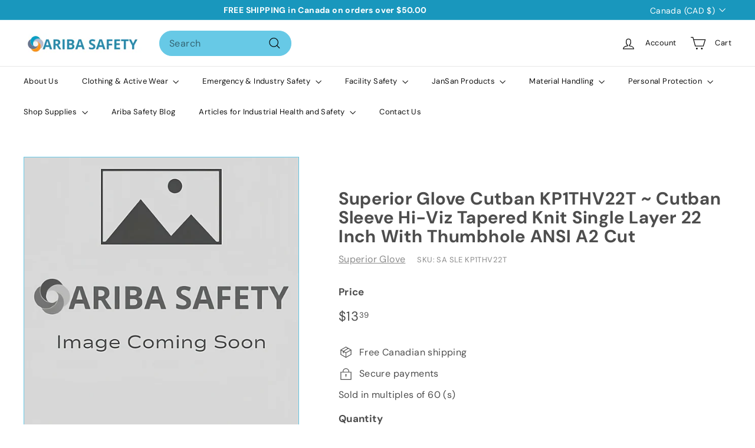

--- FILE ---
content_type: text/html; charset=utf-8
request_url: https://aribasafety.com/products/superior-glove-kp1thv22t
body_size: 44883
content:
<!doctype html>
<html class="no-js" lang="en" dir="ltr">
<head>
<script async crossorigin fetchpriority="high" src="/cdn/shopifycloud/importmap-polyfill/es-modules-shim.2.4.0.js"></script>
<script>
       YETT_BLACKLIST = [/facebook/,/boomerang/,/analytics.tiktok.com/,/www.googletagmanager.com/,/loy.boldapps.net/,/static.klaviyo.com/,/cdn.shopify.com/]
      !function(t,e){"object"==typeof exports&&"undefined"!=typeof module?e(exports):"function"==typeof define&&define.amd?define(["exports"],e):e(t.yett={})}(this,function(t){"use strict";var e={blacklist:window.YETT_BLACKLIST,whitelist:window.YETT_WHITELIST},r={blacklisted:[]},n=function(t,r){return t&&(!r||"javascript/blocked"!==r)&&(!e.blacklist||e.blacklist.some(function(e){return e.test(t)}))&&(!e.whitelist||e.whitelist.every(function(e){return!e.test(t)}))},i=function(t){var r=t.getAttribute("src");return e.blacklist&&e.blacklist.every(function(t){return!t.test(r)})||e.whitelist&&e.whitelist.some(function(t){return t.test(r)})},c=new MutationObserver(function(t){t.forEach(function(t){for(var e=t.addedNodes,i=function(t){var i=e[t];if(1===i.nodeType&&"SCRIPT"===i.tagName){var c=i.src,o=i.type;if(n(c,o)){r.blacklisted.push(i.cloneNode()),i.type="javascript/blocked";i.addEventListener("beforescriptexecute",function t(e){"javascript/blocked"===i.getAttribute("type")&&e.preventDefault(),i.removeEventListener("beforescriptexecute",t)}),i.parentElement.removeChild(i)}}},c=0;c<e.length;c++)i(c)})});c.observe(document.documentElement,{childList:!0,subtree:!0});var o=document.createElement;document.createElement=function(){for(var t=arguments.length,e=Array(t),r=0;r<t;r++)e[r]=arguments[r];if("script"!==e[0].toLowerCase())return o.bind(document).apply(void 0,e);var i=o.bind(document).apply(void 0,e),c=i.setAttribute.bind(i);return Object.defineProperties(i,{src:{get:function(){return i.getAttribute("src")},set:function(t){return n(t,i.type)&&c("type","javascript/blocked"),c("src",t),!0}},type:{set:function(t){var e=n(i.src,i.type)?"javascript/blocked":t;return c("type",e),!0}}}),i.setAttribute=function(t,e){"type"===t||"src"===t?i[t]=e:HTMLScriptElement.prototype.setAttribute.call(i,t,e)},i};var l=function(t){if(Array.isArray(t)){for(var e=0,r=Array(t.length);e<t.length;e++)r[e]=t[e];return r}return Array.from(t)},a=new RegExp("[|\\{}()[\\]^$+*?.]","g");t.unblock=function(){for(var t=arguments.length,n=Array(t),o=0;o<t;o++)n[o]=arguments[o];n.length<1?(e.blacklist=[],e.whitelist=[]):(e.blacklist&&(e.blacklist=e.blacklist.filter(function(t){return n.every(function(e){return!t.test(e)})})),e.whitelist&&(e.whitelist=[].concat(l(e.whitelist),l(n.map(function(t){var r=".*"+t.replace(a,"\\$&")+".*";return e.whitelist.find(function(t){return t.toString()===r.toString()})?null:new RegExp(r)}).filter(Boolean)))));for(var s=document.querySelectorAll('script[type="javascript/blocked"]'),u=0;u<s.length;u++){var p=s[u];i(p)&&(p.type="application/javascript",r.blacklisted.push(p),p.parentElement.removeChild(p))}var d=0;[].concat(l(r.blacklisted)).forEach(function(t,e){if(i(t)){var n=document.createElement("script");n.setAttribute("src",t.src),n.setAttribute("type","application/javascript"),document.head.appendChild(n),r.blacklisted.splice(e-d,1),d++}}),e.blacklist&&e.blacklist.length<1&&c.disconnect()},Object.defineProperty(t,"__esModule",{value:!0})});
    </script>
<!-- Start of Booster Apps Seo-0.1-->
<title>Superior Glove Cutban KP1THV22T  ~  Cutban Sleeve Hi-Viz Tapered Knit Single Layer 22 Inch With Thumbhole ANSI A2 Cut | Ariba Safety</title><meta name="description" content="Superior Glove Cutban KP1THV22T  ~  Cutban Sleeve Hi-Viz Tapered Knit Single Layer 22 Inch With Thumbhole ANSI A2 Cut | Cutban Sleeve Hi-Viz Tapered Knit Single Layer 22 Inch With Thumbhole ANSI A2 Cut Brand Superior Glove Line Cutban AN..." /><script type="application/ld+json">
  {
    "@context": "https://schema.org",
    "@type": "WebSite",
    "name": "Ariba Safety",
    "url": "https://aribasafety.com",
    "potentialAction": {
      "@type": "SearchAction",
      "query-input": "required name=query",
      "target": "https://aribasafety.com/search?q={query}"
    }
  }
</script><script type="application/ld+json">
  {
    "@context": "https://schema.org",
    "@type": "Product",
    "name": "Superior Glove Cutban KP1THV22T  ~  Cutban Sleeve Hi-Viz Tapered Knit Single Layer 22 Inch With Thumbhole ANSI A2 Cut",
    "brand": {"@type": "Brand","name": "Superior Glove"},
    "sku": "SA SLE KP1THV22T",
    "mpn": "779406166725",
    "description": "Cutban Sleeve Hi-Viz Tapered Knit Single Layer 22 Inch With Thumbhole ANSI A2 Cut\n\n Brand \nSuperior Glove\n\n\n Line \nCutban\n\n\n ANSI Cut Rating \nCut 2\n\n\n Application \nAutomotive, Metal Fabrication, Metal Handling\n\n\n High Visibility \nYes\n\n\n Material \nTapered Knit\n\n\n Origin Country \nCA\n\n\n Size \nLarge\n\n",
    "url": "https://aribasafety.com/products/superior-glove-kp1thv22t","image": "https://aribasafety.com/cdn/shop/files/Ariba_Place_Holder_v1_781e2e0b-9376-45cc-8d85-d749b5480340_2000x.png?v=1767543101","itemCondition": "https://schema.org/NewCondition",
    "offers": [{
          "@type": "Offer","price": "13.39","priceCurrency": "CAD",
          "itemCondition": "https://schema.org/NewCondition",
          "url": "https://aribasafety.com/products/superior-glove-kp1thv22t?variant=29553439178794",
          "sku": "SA SLE KP1THV22T",
          "mpn": "779406166725",
          "availability" : "https://schema.org/InStock",
          "priceValidUntil": "2026-02-20","gtin12": "779406166725"}]}
</script>
<!-- end of Booster Apps SEO -->


<!-- Google tag (gtag.js) -->
<script async src="https://www.googletagmanager.com/gtag/js?id=G-JTQCQE0B60"></script>
<script>
  window.dataLayer = window.dataLayer || [];
  function gtag(){dataLayer.push(arguments);}
  gtag('js', new Date());

  gtag('config', 'G-JTQCQE0B60');
</script>

<!-- Google Tag Manager -->
<script>(function(w,d,s,l,i){w[l]=w[l]||[];w[l].push({'gtm.start':
new Date().getTime(),event:'gtm.js'});var f=d.getElementsByTagName(s)[0],
j=d.createElement(s),dl=l!='dataLayer'?'&l='+l:'';j.async=true;j.src=
'https://www.googletagmanager.com/gtm.js?id='+i+dl;f.parentNode.insertBefore(j,f);
})(window,document,'script','dataLayer','GTM-TVDXN936');</script>
<!-- End Google Tag Manager -->

  <meta charset="utf-8">
  <meta http-equiv="X-UA-Compatible" content="IE=edge,chrome=1">
  <meta name="viewport" content="width=device-width,initial-scale=1">
  <meta name="theme-color" content="#111111">
  <link rel="canonical" href="https://aribasafety.com/products/superior-glove-kp1thv22t">
  <link rel="preconnect" href="https://fonts.shopifycdn.com" crossorigin>
  <link rel="dns-prefetch" href="https://ajax.googleapis.com">
  <link rel="dns-prefetch" href="https://maps.googleapis.com">
  <link rel="dns-prefetch" href="https://maps.gstatic.com"><link rel="shortcut icon" href="//aribasafety.com/cdn/shop/files/43FDBFA3-8A1F-49CC-92BB-5C63BA2C55B9_32x32.jpeg?v=1614310162" type="image/png" />
<meta property="og:site_name" content="Ariba Safety">
  <meta property="og:url" content="https://aribasafety.com/products/superior-glove-kp1thv22t">
  <meta property="og:title" content="Superior Glove Cutban KP1THV22T  ~  Cutban Sleeve Hi-Viz Tapered Knit Single Layer 22 Inch With Thumbhole ANSI A2 Cut">
  <meta property="og:type" content="product">
  <meta property="og:description" content="Cutban Sleeve Hi-Viz Tapered Knit Single Layer 22 Inch With Thumbhole ANSI A2 Cut"><meta property="og:image" content="http://aribasafety.com/cdn/shop/files/Ariba_Place_Holder_v1_781e2e0b-9376-45cc-8d85-d749b5480340.png?v=1767543101">
    <meta property="og:image:secure_url" content="https://aribasafety.com/cdn/shop/files/Ariba_Place_Holder_v1_781e2e0b-9376-45cc-8d85-d749b5480340.png?v=1767543101">
    <meta property="og:image:width" content="2000">
    <meta property="og:image:height" content="2000"><meta name="twitter:site" content="@">
  <meta name="twitter:card" content="summary_large_image">
  <meta name="twitter:title" content="Superior Glove Cutban KP1THV22T  ~  Cutban Sleeve Hi-Viz Tapered Knit Single Layer 22 Inch With Thumbhole ANSI A2 Cut">
  <meta name="twitter:description" content="Cutban Sleeve Hi-Viz Tapered Knit Single Layer 22 Inch With Thumbhole ANSI A2 Cut">
<style data-shopify>@font-face {
  font-family: "DM Sans";
  font-weight: 700;
  font-style: normal;
  font-display: swap;
  src: url("//aribasafety.com/cdn/fonts/dm_sans/dmsans_n7.97e21d81502002291ea1de8aefb79170c6946ce5.woff2") format("woff2"),
       url("//aribasafety.com/cdn/fonts/dm_sans/dmsans_n7.af5c214f5116410ca1d53a2090665620e78e2e1b.woff") format("woff");
}

  @font-face {
  font-family: "DM Sans";
  font-weight: 400;
  font-style: normal;
  font-display: swap;
  src: url("//aribasafety.com/cdn/fonts/dm_sans/dmsans_n4.ec80bd4dd7e1a334c969c265873491ae56018d72.woff2") format("woff2"),
       url("//aribasafety.com/cdn/fonts/dm_sans/dmsans_n4.87bdd914d8a61247b911147ae68e754d695c58a6.woff") format("woff");
}


  @font-face {
  font-family: "DM Sans";
  font-weight: 600;
  font-style: normal;
  font-display: swap;
  src: url("//aribasafety.com/cdn/fonts/dm_sans/dmsans_n6.70a2453ea926d613c6a2f89af05180d14b3a7c96.woff2") format("woff2"),
       url("//aribasafety.com/cdn/fonts/dm_sans/dmsans_n6.355605667bef215872257574b57fc097044f7e20.woff") format("woff");
}

  @font-face {
  font-family: "DM Sans";
  font-weight: 400;
  font-style: italic;
  font-display: swap;
  src: url("//aribasafety.com/cdn/fonts/dm_sans/dmsans_i4.b8fe05e69ee95d5a53155c346957d8cbf5081c1a.woff2") format("woff2"),
       url("//aribasafety.com/cdn/fonts/dm_sans/dmsans_i4.403fe28ee2ea63e142575c0aa47684d65f8c23a0.woff") format("woff");
}

  @font-face {
  font-family: "DM Sans";
  font-weight: 600;
  font-style: italic;
  font-display: swap;
  src: url("//aribasafety.com/cdn/fonts/dm_sans/dmsans_i6.b7d5b35c5f29523529e1bf4a3d0de71a44a277b6.woff2") format("woff2"),
       url("//aribasafety.com/cdn/fonts/dm_sans/dmsans_i6.9b760cc5bdd17b4de2c70249ba49bd707f27a31b.woff") format("woff");
}

</style><link href="//aribasafety.com/cdn/shop/t/14/assets/components.css?v=20878499905253615511761551243" rel="stylesheet" type="text/css" media="all" />
<style data-shopify>:root {
    --colorBody: #ffffff;
    --colorBodyAlpha05: rgba(255, 255, 255, 0.05);
    --colorBodyDim: #f2f2f2;

    --colorBorder: #67c9e6;

    --colorBtnPrimary: #111111;
    --colorBtnPrimaryLight: #2b2b2b;
    --colorBtnPrimaryDim: #040404;
    --colorBtnPrimaryText: #ffffff;

    --colorCartDot: #ea5959;
    --colorCartDotText: #fff;

    --colorFooter: #127c9e;
    --colorFooterBorder: #1997bd;
    --colorFooterText: #ffffff;

    --colorLink: #4d4d4d;

    --colorModalBg: rgba(15, 15, 15, 0.6);

    --colorNav: #ffffff;
    --colorNavSearch: #67c9e6;
    --colorNavText: #0f0f0f;

    --colorPrice: #4d4d4d;

    --colorSaleTag: #ea5959;
    --colorSaleTagText: #ffffff;

    --colorScheme1Text: #ffffff;
    --colorScheme1Bg: #1997bd;
    --colorScheme2Text: #000000;
    --colorScheme2Bg: #31b5dc;
    --colorScheme3Text: #000000;
    --colorScheme3Bg: #127c9e;

    --colorTextBody: #4d4d4d;
    --colorTextBodyAlpha005: rgba(77, 77, 77, 0.05);
    --colorTextBodyAlpha008: rgba(77, 77, 77, 0.08);
    --colorTextSavings: #ea5959;

    --colorToolbar: #1997bd;
    --colorToolbarText: #ffffff;

    --urlIcoSelect: url(//aribasafety.com/cdn/shop/t/14/assets/ico-select.svg);
    --urlSwirlSvg: url(//aribasafety.com/cdn/shop/t/14/assets/swirl.svg);

    --header-padding-bottom: 0;

    --pageTopPadding: 35px;
    --pageNarrow: 700px;
    --pageWidthPadding: 40px;
    --gridGutter: 22px;
    --indexSectionPadding: 60px;
    --sectionHeaderBottom: 40px;
    --collapsibleIconWidth: 12px;

    --sizeChartMargin: 30px 0;
    --sizeChartIconMargin: 5px;

    --newsletterReminderPadding: 20px 30px 20px 25px;

    --textFrameMargin: 10px;

    /*Shop Pay Installments*/
    --color-body-text: #4d4d4d;
    --color-body: #ffffff;
    --color-bg: #ffffff;

    --typeHeaderPrimary: "DM Sans";
    --typeHeaderFallback: sans-serif;
    --typeHeaderSize: 35px;
    --typeHeaderWeight: 700;
    --typeHeaderLineHeight: 1.1;
    --typeHeaderSpacing: 0.025em;

    --typeBasePrimary:"DM Sans";
    --typeBaseFallback:sans-serif;
    --typeBaseSize: 16px;
    --typeBaseWeight: 400;
    --typeBaseSpacing: 0.025em;
    --typeBaseLineHeight: 1.6;

    --colorSmallImageBg: #ffffff;
    --colorSmallImageBgDark: #f7f7f7;
    --colorLargeImageBg: #0f0f0f;
    --colorLargeImageBgLight: #303030;

    --iconWeight: 3px;
    --iconLinecaps: miter;

    
      --buttonRadius: 50px;
      --btnPadding: 11px 25px;
    

    
      --roundness: 20px;
    

    
      --gridThickness: 0;
    

    --productTileMargin: 10%;
    --collectionTileMargin: 15%;

    --swatchSize: 40px;
  }

  @media screen and (max-width: 768px) {
    :root {
      --pageTopPadding: 15px;
      --pageNarrow: 330px;
      --pageWidthPadding: 17px;
      --gridGutter: 16px;
      --indexSectionPadding: 40px;
      --sectionHeaderBottom: 25px;
      --collapsibleIconWidth: 10px;
      --textFrameMargin: 7px;
      --typeBaseSize: 14px;

      
        --roundness: 15px;
        --btnPadding: 9px 25px;
      
    }
  }</style><link href="//aribasafety.com/cdn/shop/t/14/assets/overrides.css?v=61671070734277095511761551292" rel="stylesheet" type="text/css" media="all" />
<style data-shopify>:root {
    --productGridPadding: 12px;
  }</style><script>
    document.documentElement.className = document.documentElement.className.replace('no-js', 'js');

    window.theme = window.theme || {};
    theme.routes = {
      home: "/",
      collections: "/collections",
      cart: "/cart.js",
      cartPage: "/cart",
      cartAdd: "/cart/add.js",
      cartChange: "/cart/change.js",
      search: "/search",
      predictiveSearch: "/search/suggest"
    };

    theme.strings = {
      soldOut: "Sold Out",
      unavailable: "Unavailable",
      inStockLabel: "In stock, ready to ship",
      oneStockLabel: "Low stock - [count] item left",
      otherStockLabel: "Low stock - [count] items left",
      willNotShipUntil: "Ready to ship [date]",
      willBeInStockAfter: "Back in stock [date]",
      waitingForStock: "Backordered, shipping soon",
      savePrice: "Save [saved_amount]",
      cartEmpty: "Your cart is currently empty.",
      cartTermsConfirmation: "You must agree with the terms and conditions of sales to check out",
      searchCollections: "Collections",
      searchPages: "Pages",
      searchArticles: "Articles",
      maxQuantity: "You can only have [quantity] of [title] in your cart."
    };
    theme.settings = {
      cartType: "dropdown",
      isCustomerTemplate: false,
      moneyFormat: "${{amount}}",
      saveType: "dollar",
      productImageSize: "square",
      productImageCover: false,
      predictiveSearch: false,
      predictiveSearchType: null,
      superScriptSetting: true,
      superScriptPrice: true,
      quickView: true,
      quickAdd: true,
      themeName: 'Expanse',
      themeVersion: "5.1.0"
    };
  </script><script type="importmap">
{
  "imports": {
    "@archetype-themes/scripts/config": "//aribasafety.com/cdn/shop/t/14/assets/config.js?v=15099800528938078371761551243",
    "@archetype-themes/scripts/helpers/a11y": "//aribasafety.com/cdn/shop/t/14/assets/a11y.js?v=114228441666679744341761551238",
    "@archetype-themes/scripts/helpers/ajax-renderer": "//aribasafety.com/cdn/shop/t/14/assets/ajax-renderer.js?v=167707973626936292861761551238",
    "@archetype-themes/scripts/helpers/currency": "//aribasafety.com/cdn/shop/t/14/assets/currency.js?v=14275331480271113601761551243",
    "@archetype-themes/scripts/helpers/delegate": "//aribasafety.com/cdn/shop/t/14/assets/delegate.js?v=150733600779017316001761551244",
    "@archetype-themes/scripts/helpers/images": "//aribasafety.com/cdn/shop/t/14/assets/images.js?v=154579799771787317231761551286",
    "@archetype-themes/scripts/helpers/init-globals": "//aribasafety.com/cdn/shop/t/14/assets/init-globals.js?v=104437916016331824681761551287",
    "@archetype-themes/scripts/helpers/init-observer": "//aribasafety.com/cdn/shop/t/14/assets/init-observer.js?v=151712110650051136771761551287",
    "@archetype-themes/scripts/helpers/library-loader": "//aribasafety.com/cdn/shop/t/14/assets/library-loader.js?v=109812686109916403541761551289",
    "@archetype-themes/scripts/helpers/rte": "//aribasafety.com/cdn/shop/t/14/assets/rte.js?v=124638893503654398791761551301",
    "@archetype-themes/scripts/helpers/sections": "//aribasafety.com/cdn/shop/t/14/assets/sections.js?v=116270901756441952371761551313",
    "@archetype-themes/scripts/helpers/size-drawer": "//aribasafety.com/cdn/shop/t/14/assets/size-drawer.js?v=16908746908081919891761551313",
    "@archetype-themes/scripts/helpers/utils": "//aribasafety.com/cdn/shop/t/14/assets/utils.js?v=183768819557536265621761551316",
    "@archetype-themes/scripts/helpers/variants": "//aribasafety.com/cdn/shop/t/14/assets/variants.js?v=3033049893411379561761551317",
    "@archetype-themes/scripts/helpers/vimeo": "//aribasafety.com/cdn/shop/t/14/assets/vimeo.js?v=49611722598385318221761551318",
    "@archetype-themes/scripts/helpers/youtube": "//aribasafety.com/cdn/shop/t/14/assets/youtube.js?v=68009855279585667491761551319",
    "@archetype-themes/scripts/modules/animation-observer": "//aribasafety.com/cdn/shop/t/14/assets/animation-observer.js?v=110233317842681188241761551239",
    "@archetype-themes/scripts/modules/cart-api": "//aribasafety.com/cdn/shop/t/14/assets/cart-api.js?v=177228419985507265221761551240",
    "@archetype-themes/scripts/modules/cart-drawer": "//aribasafety.com/cdn/shop/t/14/assets/cart-drawer.js?v=127359067068143228651761551240",
    "@archetype-themes/scripts/modules/cart-form": "//aribasafety.com/cdn/shop/t/14/assets/cart-form.js?v=21395295676605418851761551241",
    "@archetype-themes/scripts/modules/collapsibles": "//aribasafety.com/cdn/shop/t/14/assets/collapsibles.js?v=125222459924536763791761551241",
    "@archetype-themes/scripts/modules/collection-sidebar": "//aribasafety.com/cdn/shop/t/14/assets/collection-sidebar.js?v=102654819825539199081761551241",
    "@archetype-themes/scripts/modules/collection-template": "//aribasafety.com/cdn/shop/t/14/assets/collection-template.js?v=138454779407648820021761551242",
    "@archetype-themes/scripts/modules/disclosure": "//aribasafety.com/cdn/shop/t/14/assets/disclosure.js?v=24495297545550370831761551244",
    "@archetype-themes/scripts/modules/drawers": "//aribasafety.com/cdn/shop/t/14/assets/drawers.js?v=90797109483806998381761551244",
    "@archetype-themes/scripts/modules/header-nav": "//aribasafety.com/cdn/shop/t/14/assets/header-nav.js?v=178994820446749408801761551246",
    "@archetype-themes/scripts/modules/header-search": "//aribasafety.com/cdn/shop/t/14/assets/header-search.js?v=96962303281191137591761551247",
    "@archetype-themes/scripts/modules/mobile-nav": "//aribasafety.com/cdn/shop/t/14/assets/mobile-nav.js?v=65063705214388957511761551290",
    "@archetype-themes/scripts/modules/modal": "//aribasafety.com/cdn/shop/t/14/assets/modal.js?v=45231143018390192411761551291",
    "@archetype-themes/scripts/modules/page-transitions": "//aribasafety.com/cdn/shop/t/14/assets/page-transitions.js?v=72265230091955981801761551293",
    "@archetype-themes/scripts/modules/parallax": "//aribasafety.com/cdn/shop/t/14/assets/parallax.js?v=20658553194097617601761551294",
    "@archetype-themes/scripts/modules/photoswipe": "//aribasafety.com/cdn/shop/t/14/assets/photoswipe.js?v=133149125523312087301761551295",
    "@archetype-themes/scripts/modules/product": "//aribasafety.com/cdn/shop/t/14/assets/product.js?v=136753110466918263191761551299",
    "@archetype-themes/scripts/modules/product-ajax-form": "//aribasafety.com/cdn/shop/t/14/assets/product-ajax-form.js?v=162946062715521630471761551297",
    "@archetype-themes/scripts/modules/product-media": "//aribasafety.com/cdn/shop/t/14/assets/product-media.js?v=7149764575920620621761551299",
    "@archetype-themes/scripts/modules/product-recommendations": "//aribasafety.com/cdn/shop/t/14/assets/product-recommendations.js?v=3952864652872298261761551299",
    "@archetype-themes/scripts/modules/quantity-selectors": "//aribasafety.com/cdn/shop/t/14/assets/quantity-selectors.js?v=127782124548321720891761551300",
    "@archetype-themes/scripts/modules/slideshow": "//aribasafety.com/cdn/shop/t/14/assets/slideshow.js?v=176367255318002349761761551313",
    "@archetype-themes/scripts/modules/swatches": "//aribasafety.com/cdn/shop/t/14/assets/swatches.js?v=103882278052475410121761551314",
    "@archetype-themes/scripts/modules/tool-tip": "//aribasafety.com/cdn/shop/t/14/assets/tool-tip.js?v=15091627716861754341761551316",
    "@archetype-themes/scripts/modules/tool-tip-trigger": "//aribasafety.com/cdn/shop/t/14/assets/tool-tip-trigger.js?v=34194649362372648151761551316",
    "@archetype-themes/scripts/modules/variant-availability": "//aribasafety.com/cdn/shop/t/14/assets/variant-availability.js?v=106313593704684021601761551317",
    "@archetype-themes/scripts/modules/video-modal": "//aribasafety.com/cdn/shop/t/14/assets/video-modal.js?v=5964877832267866681761551318",
    "@archetype-themes/scripts/modules/video-section": "//aribasafety.com/cdn/shop/t/14/assets/video-section.js?v=38415978955926866351761551318",
    "@archetype-themes/scripts/vendors/animape": "//aribasafety.com/cdn/shop/t/14/assets/animape.js?v=178659162638868078291761551239",
    "@archetype-themes/scripts/vendors/flickity": "//aribasafety.com/cdn/shop/t/14/assets/flickity.js?v=48539322729379456441761551246",
    "@archetype-themes/scripts/vendors/flickity-fade": "//aribasafety.com/cdn/shop/t/14/assets/flickity-fade.js?v=70708211373116380081761551245",
    "@archetype-themes/scripts/vendors/photoswipe-ui-default.min": "//aribasafety.com/cdn/shop/t/14/assets/photoswipe-ui-default.min.js?v=52395271779278780601761551295",
    "@archetype-themes/scripts/vendors/photoswipe.min": "//aribasafety.com/cdn/shop/t/14/assets/photoswipe.min.js?v=96706414436924913981761551295",
    "components/announcement-bar": "//aribasafety.com/cdn/shop/t/14/assets/announcement-bar.js?v=30886685393339443611761551239",
    "components/gift-card-recipient-form": "//aribasafety.com/cdn/shop/t/14/assets/gift-card-recipient-form.js?v=16415920452423038151761551246",
    "components/icon": "//aribasafety.com/cdn/shop/t/14/assets/icon.js?v=169990152970447228441761551285",
    "components/image-element": "//aribasafety.com/cdn/shop/t/14/assets/image-element.js?v=67904638915550080461761551286",
    "components/lightbox": "//aribasafety.com/cdn/shop/t/14/assets/lightbox.js?v=177529825473141699571761551289",
    "components/newsletter-reminder": "//aribasafety.com/cdn/shop/t/14/assets/newsletter-reminder.js?v=158689173741753302301761551291",
    "components/predictive-search": "//aribasafety.com/cdn/shop/t/14/assets/predictive-search.js?v=106402303971169922441761551296",
    "components/price-range": "//aribasafety.com/cdn/shop/t/14/assets/price-range.js?v=181072884619090886471761551297",
    "components/product-complementary": "//aribasafety.com/cdn/shop/t/14/assets/product-complementary.js?v=115010611336991946551761551297",
    "components/product-grid-item": "//aribasafety.com/cdn/shop/t/14/assets/product-grid-item.js?v=52854375093933269701761551298",
    "components/product-images": "//aribasafety.com/cdn/shop/t/14/assets/product-images.js?v=165385719376091763651761551298",
    "components/quick-add": "//aribasafety.com/cdn/shop/t/14/assets/quick-add.js?v=81927692390222238661761551300",
    "components/quick-shop": "//aribasafety.com/cdn/shop/t/14/assets/quick-shop.js?v=95554821765998877021761551300",
    "components/section-advanced-accordion": "//aribasafety.com/cdn/shop/t/14/assets/section-advanced-accordion.js?v=29351542160259749761761551301",
    "components/section-age-verification-popup": "//aribasafety.com/cdn/shop/t/14/assets/section-age-verification-popup.js?v=570856957843724541761551302",
    "components/section-background-image-text": "//aribasafety.com/cdn/shop/t/14/assets/section-background-image-text.js?v=134193327559148673711761551302",
    "components/section-collection-header": "//aribasafety.com/cdn/shop/t/14/assets/section-collection-header.js?v=62104955657552942271761551302",
    "components/section-countdown": "//aribasafety.com/cdn/shop/t/14/assets/section-countdown.js?v=124122001777650735791761551303",
    "components/section-featured-collection": "//aribasafety.com/cdn/shop/t/14/assets/section-featured-collection.js?v=70396313371272205741761551303",
    "components/section-footer": "//aribasafety.com/cdn/shop/t/14/assets/section-footer.js?v=143843864055408484941761551303",
    "components/section-header": "//aribasafety.com/cdn/shop/t/14/assets/section-header.js?v=31084278283088437681761551304",
    "components/section-hero-video": "//aribasafety.com/cdn/shop/t/14/assets/section-hero-video.js?v=138616389493027501011761551304",
    "components/section-hotspots": "//aribasafety.com/cdn/shop/t/14/assets/section-hotspots.js?v=118949170610172005021761551305",
    "components/section-image-compare": "//aribasafety.com/cdn/shop/t/14/assets/section-image-compare.js?v=25526173009852246331761551305",
    "components/section-main-cart": "//aribasafety.com/cdn/shop/t/14/assets/section-main-cart.js?v=102282689976117535291761551305",
    "components/section-main-collection": "//aribasafety.com/cdn/shop/t/14/assets/section-main-collection.js?v=178808321021703902081761551306",
    "components/section-main-product": "//aribasafety.com/cdn/shop/t/14/assets/section-main-product.js?v=48829736225712131391761551306",
    "components/section-main-search": "//aribasafety.com/cdn/shop/t/14/assets/section-main-search.js?v=91363574603513782361761551307",
    "components/section-map": "//aribasafety.com/cdn/shop/t/14/assets/section-map.js?v=62409255708494077951761551307",
    "components/section-media-text": "//aribasafety.com/cdn/shop/t/14/assets/section-media-text.js?v=82647628925002924311761551307",
    "components/section-more-products-vendor": "//aribasafety.com/cdn/shop/t/14/assets/section-more-products-vendor.js?v=156950098812764376531761551308",
    "components/section-newsletter-popup": "//aribasafety.com/cdn/shop/t/14/assets/section-newsletter-popup.js?v=170953806956104469461761551308",
    "components/section-password-header": "//aribasafety.com/cdn/shop/t/14/assets/section-password-header.js?v=152732804639088855281761551308",
    "components/section-product-recommendations": "//aribasafety.com/cdn/shop/t/14/assets/section-product-recommendations.js?v=68463675784327451211761551309",
    "components/section-promo-grid": "//aribasafety.com/cdn/shop/t/14/assets/section-promo-grid.js?v=111576400653284386401761551309",
    "components/section-recently-viewed": "//aribasafety.com/cdn/shop/t/14/assets/section-recently-viewed.js?v=98926481457392478881761551310",
    "components/section-slideshow": "//aribasafety.com/cdn/shop/t/14/assets/section-slideshow.js?v=78404926763425096301761551311",
    "components/section-slideshow-image": "//aribasafety.com/cdn/shop/t/14/assets/section-slideshow-image.js?v=78404926763425096301761551310",
    "components/section-slideshow-split": "//aribasafety.com/cdn/shop/t/14/assets/section-slideshow-split.js?v=78404926763425096301761551311",
    "components/section-store-availability": "//aribasafety.com/cdn/shop/t/14/assets/section-store-availability.js?v=13634955709283234651761551311",
    "components/section-testimonials": "//aribasafety.com/cdn/shop/t/14/assets/section-testimonials.js?v=135504612583298795321761551312",
    "components/section-toolbar": "//aribasafety.com/cdn/shop/t/14/assets/section-toolbar.js?v=40810883655964320851761551312",
    "js-cookie": "//aribasafety.com/cdn/shop/t/14/assets/js.cookie.mjs?v=38015963105781969301761551288",
    "nouislider": "//aribasafety.com/cdn/shop/t/14/assets/nouislider.js?v=100438778919154896961761551292"
  }
}
</script><script>
  if (!(HTMLScriptElement.supports && HTMLScriptElement.supports('importmap'))) {
    const el = document.createElement('script');
    el.async = true;
    el.src = "//aribasafety.com/cdn/shop/t/14/assets/es-module-shims.min.js?v=63404930985865369141761551245";
    document.head.appendChild(el);
  }
</script>
<script type="module" src="//aribasafety.com/cdn/shop/t/14/assets/is-land.min.js?v=174197206692620727541761551288"></script>


<script type="module">
  try {
    const importMap = document.querySelector('script[type="importmap"]');
    const importMapJson = JSON.parse(importMap.textContent);
    const importMapModules = Object.values(importMapJson.imports);
    for (let i = 0; i < importMapModules.length; i++) {
      const link = document.createElement('link');
      link.rel = 'modulepreload';
      link.href = importMapModules[i];
      document.head.appendChild(link);
    }
  } catch (e) {
    console.error(e);
  }
</script>
<script>window.performance && window.performance.mark && window.performance.mark('shopify.content_for_header.start');</script><meta name="google-site-verification" content="0fPAMNDljHumiAouLk0zYmrTgzsNWWJ8pWHwVyUsiQM">
<meta id="shopify-digital-wallet" name="shopify-digital-wallet" content="/27374220/digital_wallets/dialog">
<meta name="shopify-checkout-api-token" content="35bdaa075c56a759451123c7b419a2d2">
<link rel="alternate" type="application/json+oembed" href="https://aribasafety.com/products/superior-glove-kp1thv22t.oembed">
<script async="async" src="/checkouts/internal/preloads.js?locale=en-CA"></script>
<link rel="preconnect" href="https://shop.app" crossorigin="anonymous">
<script async="async" src="https://shop.app/checkouts/internal/preloads.js?locale=en-CA&shop_id=27374220" crossorigin="anonymous"></script>
<script id="apple-pay-shop-capabilities" type="application/json">{"shopId":27374220,"countryCode":"CA","currencyCode":"CAD","merchantCapabilities":["supports3DS"],"merchantId":"gid:\/\/shopify\/Shop\/27374220","merchantName":"Ariba Safety","requiredBillingContactFields":["postalAddress","email","phone"],"requiredShippingContactFields":["postalAddress","email","phone"],"shippingType":"shipping","supportedNetworks":["visa","masterCard","amex","discover","interac","jcb"],"total":{"type":"pending","label":"Ariba Safety","amount":"1.00"},"shopifyPaymentsEnabled":true,"supportsSubscriptions":true}</script>
<script id="shopify-features" type="application/json">{"accessToken":"35bdaa075c56a759451123c7b419a2d2","betas":["rich-media-storefront-analytics"],"domain":"aribasafety.com","predictiveSearch":true,"shopId":27374220,"locale":"en"}</script>
<script>var Shopify = Shopify || {};
Shopify.shop = "aribasafety.myshopify.com";
Shopify.locale = "en";
Shopify.currency = {"active":"CAD","rate":"1.0"};
Shopify.country = "CA";
Shopify.theme = {"name":"Copy of Expanse 5.1.0[Mastroke]","id":142373519402,"schema_name":"Expanse","schema_version":"5.1.0","theme_store_id":902,"role":"main"};
Shopify.theme.handle = "null";
Shopify.theme.style = {"id":null,"handle":null};
Shopify.cdnHost = "aribasafety.com/cdn";
Shopify.routes = Shopify.routes || {};
Shopify.routes.root = "/";</script>
<script type="module">!function(o){(o.Shopify=o.Shopify||{}).modules=!0}(window);</script>
<script>!function(o){function n(){var o=[];function n(){o.push(Array.prototype.slice.apply(arguments))}return n.q=o,n}var t=o.Shopify=o.Shopify||{};t.loadFeatures=n(),t.autoloadFeatures=n()}(window);</script>
<script>
  window.ShopifyPay = window.ShopifyPay || {};
  window.ShopifyPay.apiHost = "shop.app\/pay";
  window.ShopifyPay.redirectState = null;
</script>
<script id="shop-js-analytics" type="application/json">{"pageType":"product"}</script>
<script defer="defer" async type="module" src="//aribasafety.com/cdn/shopifycloud/shop-js/modules/v2/client.init-shop-cart-sync_BdyHc3Nr.en.esm.js"></script>
<script defer="defer" async type="module" src="//aribasafety.com/cdn/shopifycloud/shop-js/modules/v2/chunk.common_Daul8nwZ.esm.js"></script>
<script type="module">
  await import("//aribasafety.com/cdn/shopifycloud/shop-js/modules/v2/client.init-shop-cart-sync_BdyHc3Nr.en.esm.js");
await import("//aribasafety.com/cdn/shopifycloud/shop-js/modules/v2/chunk.common_Daul8nwZ.esm.js");

  window.Shopify.SignInWithShop?.initShopCartSync?.({"fedCMEnabled":true,"windoidEnabled":true});

</script>
<script defer="defer" async type="module" src="//aribasafety.com/cdn/shopifycloud/shop-js/modules/v2/client.payment-terms_MV4M3zvL.en.esm.js"></script>
<script defer="defer" async type="module" src="//aribasafety.com/cdn/shopifycloud/shop-js/modules/v2/chunk.common_Daul8nwZ.esm.js"></script>
<script defer="defer" async type="module" src="//aribasafety.com/cdn/shopifycloud/shop-js/modules/v2/chunk.modal_CQq8HTM6.esm.js"></script>
<script type="module">
  await import("//aribasafety.com/cdn/shopifycloud/shop-js/modules/v2/client.payment-terms_MV4M3zvL.en.esm.js");
await import("//aribasafety.com/cdn/shopifycloud/shop-js/modules/v2/chunk.common_Daul8nwZ.esm.js");
await import("//aribasafety.com/cdn/shopifycloud/shop-js/modules/v2/chunk.modal_CQq8HTM6.esm.js");

  
</script>
<script>
  window.Shopify = window.Shopify || {};
  if (!window.Shopify.featureAssets) window.Shopify.featureAssets = {};
  window.Shopify.featureAssets['shop-js'] = {"shop-cart-sync":["modules/v2/client.shop-cart-sync_QYOiDySF.en.esm.js","modules/v2/chunk.common_Daul8nwZ.esm.js"],"init-fed-cm":["modules/v2/client.init-fed-cm_DchLp9rc.en.esm.js","modules/v2/chunk.common_Daul8nwZ.esm.js"],"shop-button":["modules/v2/client.shop-button_OV7bAJc5.en.esm.js","modules/v2/chunk.common_Daul8nwZ.esm.js"],"init-windoid":["modules/v2/client.init-windoid_DwxFKQ8e.en.esm.js","modules/v2/chunk.common_Daul8nwZ.esm.js"],"shop-cash-offers":["modules/v2/client.shop-cash-offers_DWtL6Bq3.en.esm.js","modules/v2/chunk.common_Daul8nwZ.esm.js","modules/v2/chunk.modal_CQq8HTM6.esm.js"],"shop-toast-manager":["modules/v2/client.shop-toast-manager_CX9r1SjA.en.esm.js","modules/v2/chunk.common_Daul8nwZ.esm.js"],"init-shop-email-lookup-coordinator":["modules/v2/client.init-shop-email-lookup-coordinator_UhKnw74l.en.esm.js","modules/v2/chunk.common_Daul8nwZ.esm.js"],"pay-button":["modules/v2/client.pay-button_DzxNnLDY.en.esm.js","modules/v2/chunk.common_Daul8nwZ.esm.js"],"avatar":["modules/v2/client.avatar_BTnouDA3.en.esm.js"],"init-shop-cart-sync":["modules/v2/client.init-shop-cart-sync_BdyHc3Nr.en.esm.js","modules/v2/chunk.common_Daul8nwZ.esm.js"],"shop-login-button":["modules/v2/client.shop-login-button_D8B466_1.en.esm.js","modules/v2/chunk.common_Daul8nwZ.esm.js","modules/v2/chunk.modal_CQq8HTM6.esm.js"],"init-customer-accounts-sign-up":["modules/v2/client.init-customer-accounts-sign-up_C8fpPm4i.en.esm.js","modules/v2/client.shop-login-button_D8B466_1.en.esm.js","modules/v2/chunk.common_Daul8nwZ.esm.js","modules/v2/chunk.modal_CQq8HTM6.esm.js"],"init-shop-for-new-customer-accounts":["modules/v2/client.init-shop-for-new-customer-accounts_CVTO0Ztu.en.esm.js","modules/v2/client.shop-login-button_D8B466_1.en.esm.js","modules/v2/chunk.common_Daul8nwZ.esm.js","modules/v2/chunk.modal_CQq8HTM6.esm.js"],"init-customer-accounts":["modules/v2/client.init-customer-accounts_dRgKMfrE.en.esm.js","modules/v2/client.shop-login-button_D8B466_1.en.esm.js","modules/v2/chunk.common_Daul8nwZ.esm.js","modules/v2/chunk.modal_CQq8HTM6.esm.js"],"shop-follow-button":["modules/v2/client.shop-follow-button_CkZpjEct.en.esm.js","modules/v2/chunk.common_Daul8nwZ.esm.js","modules/v2/chunk.modal_CQq8HTM6.esm.js"],"lead-capture":["modules/v2/client.lead-capture_BntHBhfp.en.esm.js","modules/v2/chunk.common_Daul8nwZ.esm.js","modules/v2/chunk.modal_CQq8HTM6.esm.js"],"checkout-modal":["modules/v2/client.checkout-modal_CfxcYbTm.en.esm.js","modules/v2/chunk.common_Daul8nwZ.esm.js","modules/v2/chunk.modal_CQq8HTM6.esm.js"],"shop-login":["modules/v2/client.shop-login_Da4GZ2H6.en.esm.js","modules/v2/chunk.common_Daul8nwZ.esm.js","modules/v2/chunk.modal_CQq8HTM6.esm.js"],"payment-terms":["modules/v2/client.payment-terms_MV4M3zvL.en.esm.js","modules/v2/chunk.common_Daul8nwZ.esm.js","modules/v2/chunk.modal_CQq8HTM6.esm.js"]};
</script>
<script>(function() {
  var isLoaded = false;
  function asyncLoad() {
    if (isLoaded) return;
    isLoaded = true;
    var urls = ["https:\/\/loy.boldapps.net\/v2\/js\/loyaltiesWidget.js?shop=aribasafety.myshopify.com","https:\/\/bingshoppingtool-t2app-prod.trafficmanager.net\/uet\/tracking_script?shop=aribasafety.myshopify.com","\/\/cdn.shopify.com\/proxy\/9c0966dd405c11f01a643082c85806ef837ddfdad2c6622a3a6f741e6bd810d3\/bingshoppingtool-t2app-prod.trafficmanager.net\/api\/ShopifyMT\/v1\/uet\/tracking_script?shop=aribasafety.myshopify.com\u0026sp-cache-control=cHVibGljLCBtYXgtYWdlPTkwMA","\/\/cdn.trustedsite.com\/js\/partner-shopify.js?shop=aribasafety.myshopify.com","\/\/cdn.trustedsite.com\/js\/partner-shopify.js?shop=aribasafety.myshopify.com","https:\/\/searchanise-ef84.kxcdn.com\/widgets\/shopify\/init.js?a=3p5O1e0q6a\u0026shop=aribasafety.myshopify.com"];
    for (var i = 0; i < urls.length; i++) {
      var s = document.createElement('script');
      s.type = 'text/javascript';
      s.async = true;
      s.src = urls[i];
      var x = document.getElementsByTagName('script')[0];
      x.parentNode.insertBefore(s, x);
    }
  };
  if(window.attachEvent) {
    window.attachEvent('onload', asyncLoad);
  } else {
    window.addEventListener('load', asyncLoad, false);
  }
})();</script>
<script id="__st">var __st={"a":27374220,"offset":-18000,"reqid":"c448483a-4895-4734-9432-1a4c1e4d5681-1769003540","pageurl":"aribasafety.com\/products\/superior-glove-kp1thv22t","u":"135e38c29783","p":"product","rtyp":"product","rid":3957754462250};</script>
<script>window.ShopifyPaypalV4VisibilityTracking = true;</script>
<script id="captcha-bootstrap">!function(){'use strict';const t='contact',e='account',n='new_comment',o=[[t,t],['blogs',n],['comments',n],[t,'customer']],c=[[e,'customer_login'],[e,'guest_login'],[e,'recover_customer_password'],[e,'create_customer']],r=t=>t.map((([t,e])=>`form[action*='/${t}']:not([data-nocaptcha='true']) input[name='form_type'][value='${e}']`)).join(','),a=t=>()=>t?[...document.querySelectorAll(t)].map((t=>t.form)):[];function s(){const t=[...o],e=r(t);return a(e)}const i='password',u='form_key',d=['recaptcha-v3-token','g-recaptcha-response','h-captcha-response',i],f=()=>{try{return window.sessionStorage}catch{return}},m='__shopify_v',_=t=>t.elements[u];function p(t,e,n=!1){try{const o=window.sessionStorage,c=JSON.parse(o.getItem(e)),{data:r}=function(t){const{data:e,action:n}=t;return t[m]||n?{data:e,action:n}:{data:t,action:n}}(c);for(const[e,n]of Object.entries(r))t.elements[e]&&(t.elements[e].value=n);n&&o.removeItem(e)}catch(o){console.error('form repopulation failed',{error:o})}}const l='form_type',E='cptcha';function T(t){t.dataset[E]=!0}const w=window,h=w.document,L='Shopify',v='ce_forms',y='captcha';let A=!1;((t,e)=>{const n=(g='f06e6c50-85a8-45c8-87d0-21a2b65856fe',I='https://cdn.shopify.com/shopifycloud/storefront-forms-hcaptcha/ce_storefront_forms_captcha_hcaptcha.v1.5.2.iife.js',D={infoText:'Protected by hCaptcha',privacyText:'Privacy',termsText:'Terms'},(t,e,n)=>{const o=w[L][v],c=o.bindForm;if(c)return c(t,g,e,D).then(n);var r;o.q.push([[t,g,e,D],n]),r=I,A||(h.body.append(Object.assign(h.createElement('script'),{id:'captcha-provider',async:!0,src:r})),A=!0)});var g,I,D;w[L]=w[L]||{},w[L][v]=w[L][v]||{},w[L][v].q=[],w[L][y]=w[L][y]||{},w[L][y].protect=function(t,e){n(t,void 0,e),T(t)},Object.freeze(w[L][y]),function(t,e,n,w,h,L){const[v,y,A,g]=function(t,e,n){const i=e?o:[],u=t?c:[],d=[...i,...u],f=r(d),m=r(i),_=r(d.filter((([t,e])=>n.includes(e))));return[a(f),a(m),a(_),s()]}(w,h,L),I=t=>{const e=t.target;return e instanceof HTMLFormElement?e:e&&e.form},D=t=>v().includes(t);t.addEventListener('submit',(t=>{const e=I(t);if(!e)return;const n=D(e)&&!e.dataset.hcaptchaBound&&!e.dataset.recaptchaBound,o=_(e),c=g().includes(e)&&(!o||!o.value);(n||c)&&t.preventDefault(),c&&!n&&(function(t){try{if(!f())return;!function(t){const e=f();if(!e)return;const n=_(t);if(!n)return;const o=n.value;o&&e.removeItem(o)}(t);const e=Array.from(Array(32),(()=>Math.random().toString(36)[2])).join('');!function(t,e){_(t)||t.append(Object.assign(document.createElement('input'),{type:'hidden',name:u})),t.elements[u].value=e}(t,e),function(t,e){const n=f();if(!n)return;const o=[...t.querySelectorAll(`input[type='${i}']`)].map((({name:t})=>t)),c=[...d,...o],r={};for(const[a,s]of new FormData(t).entries())c.includes(a)||(r[a]=s);n.setItem(e,JSON.stringify({[m]:1,action:t.action,data:r}))}(t,e)}catch(e){console.error('failed to persist form',e)}}(e),e.submit())}));const S=(t,e)=>{t&&!t.dataset[E]&&(n(t,e.some((e=>e===t))),T(t))};for(const o of['focusin','change'])t.addEventListener(o,(t=>{const e=I(t);D(e)&&S(e,y())}));const B=e.get('form_key'),M=e.get(l),P=B&&M;t.addEventListener('DOMContentLoaded',(()=>{const t=y();if(P)for(const e of t)e.elements[l].value===M&&p(e,B);[...new Set([...A(),...v().filter((t=>'true'===t.dataset.shopifyCaptcha))])].forEach((e=>S(e,t)))}))}(h,new URLSearchParams(w.location.search),n,t,e,['guest_login'])})(!0,!0)}();</script>
<script integrity="sha256-4kQ18oKyAcykRKYeNunJcIwy7WH5gtpwJnB7kiuLZ1E=" data-source-attribution="shopify.loadfeatures" defer="defer" src="//aribasafety.com/cdn/shopifycloud/storefront/assets/storefront/load_feature-a0a9edcb.js" crossorigin="anonymous"></script>
<script crossorigin="anonymous" defer="defer" src="//aribasafety.com/cdn/shopifycloud/storefront/assets/shopify_pay/storefront-65b4c6d7.js?v=20250812"></script>
<script data-source-attribution="shopify.dynamic_checkout.dynamic.init">var Shopify=Shopify||{};Shopify.PaymentButton=Shopify.PaymentButton||{isStorefrontPortableWallets:!0,init:function(){window.Shopify.PaymentButton.init=function(){};var t=document.createElement("script");t.src="https://aribasafety.com/cdn/shopifycloud/portable-wallets/latest/portable-wallets.en.js",t.type="module",document.head.appendChild(t)}};
</script>
<script data-source-attribution="shopify.dynamic_checkout.buyer_consent">
  function portableWalletsHideBuyerConsent(e){var t=document.getElementById("shopify-buyer-consent"),n=document.getElementById("shopify-subscription-policy-button");t&&n&&(t.classList.add("hidden"),t.setAttribute("aria-hidden","true"),n.removeEventListener("click",e))}function portableWalletsShowBuyerConsent(e){var t=document.getElementById("shopify-buyer-consent"),n=document.getElementById("shopify-subscription-policy-button");t&&n&&(t.classList.remove("hidden"),t.removeAttribute("aria-hidden"),n.addEventListener("click",e))}window.Shopify?.PaymentButton&&(window.Shopify.PaymentButton.hideBuyerConsent=portableWalletsHideBuyerConsent,window.Shopify.PaymentButton.showBuyerConsent=portableWalletsShowBuyerConsent);
</script>
<script>
  function portableWalletsCleanup(e){e&&e.src&&console.error("Failed to load portable wallets script "+e.src);var t=document.querySelectorAll("shopify-accelerated-checkout .shopify-payment-button__skeleton, shopify-accelerated-checkout-cart .wallet-cart-button__skeleton"),e=document.getElementById("shopify-buyer-consent");for(let e=0;e<t.length;e++)t[e].remove();e&&e.remove()}function portableWalletsNotLoadedAsModule(e){e instanceof ErrorEvent&&"string"==typeof e.message&&e.message.includes("import.meta")&&"string"==typeof e.filename&&e.filename.includes("portable-wallets")&&(window.removeEventListener("error",portableWalletsNotLoadedAsModule),window.Shopify.PaymentButton.failedToLoad=e,"loading"===document.readyState?document.addEventListener("DOMContentLoaded",window.Shopify.PaymentButton.init):window.Shopify.PaymentButton.init())}window.addEventListener("error",portableWalletsNotLoadedAsModule);
</script>

<script type="module" src="https://aribasafety.com/cdn/shopifycloud/portable-wallets/latest/portable-wallets.en.js" onError="portableWalletsCleanup(this)" crossorigin="anonymous"></script>
<script nomodule>
  document.addEventListener("DOMContentLoaded", portableWalletsCleanup);
</script>

<script id='scb4127' type='text/javascript' async='' src='https://aribasafety.com/cdn/shopifycloud/privacy-banner/storefront-banner.js'></script><link id="shopify-accelerated-checkout-styles" rel="stylesheet" media="screen" href="https://aribasafety.com/cdn/shopifycloud/portable-wallets/latest/accelerated-checkout-backwards-compat.css" crossorigin="anonymous">
<style id="shopify-accelerated-checkout-cart">
        #shopify-buyer-consent {
  margin-top: 1em;
  display: inline-block;
  width: 100%;
}

#shopify-buyer-consent.hidden {
  display: none;
}

#shopify-subscription-policy-button {
  background: none;
  border: none;
  padding: 0;
  text-decoration: underline;
  font-size: inherit;
  cursor: pointer;
}

#shopify-subscription-policy-button::before {
  box-shadow: none;
}

      </style>

<script>window.performance && window.performance.mark && window.performance.mark('shopify.content_for_header.end');</script> 
   
  <script src="//aribasafety.com/cdn/shop/t/14/assets/theme.js?v=77167323714411244521761551315" defer="defer"></script>



<!-- Global site tag (gtag.js) - AdWords:11385525259 -->
<script async src="https://www.googletagmanager.com/gtag/js?id=AW-11385525259"></script>
<script>
 window.dataLayer = window.dataLayer || [];
 function gtag(){dataLayer.push(arguments);}
 gtag('js', new Date());

gtag('config', 'AW-11385525259');
</script>

<script>
 gtag('event', 'view_item', {
 'send_to': 'AW-11385525259',
 'ecomm_pagetype': 'product',
   'ecomm_prodid': 'shopify_CA_3957754462250_29553439178794',
'id': 'shopify_CA_3957754462250_29553439178794',
 'ecomm_totalvalue': '13.39'
 });
</script>
  


<!-- BEGIN app block: shopify://apps/klaviyo-email-marketing-sms/blocks/klaviyo-onsite-embed/2632fe16-c075-4321-a88b-50b567f42507 -->












  <script async src="https://static.klaviyo.com/onsite/js/Nx2wFP/klaviyo.js?company_id=Nx2wFP"></script>
  <script>!function(){if(!window.klaviyo){window._klOnsite=window._klOnsite||[];try{window.klaviyo=new Proxy({},{get:function(n,i){return"push"===i?function(){var n;(n=window._klOnsite).push.apply(n,arguments)}:function(){for(var n=arguments.length,o=new Array(n),w=0;w<n;w++)o[w]=arguments[w];var t="function"==typeof o[o.length-1]?o.pop():void 0,e=new Promise((function(n){window._klOnsite.push([i].concat(o,[function(i){t&&t(i),n(i)}]))}));return e}}})}catch(n){window.klaviyo=window.klaviyo||[],window.klaviyo.push=function(){var n;(n=window._klOnsite).push.apply(n,arguments)}}}}();</script>

  
    <script id="viewed_product">
      if (item == null) {
        var _learnq = _learnq || [];

        var MetafieldReviews = null
        var MetafieldYotpoRating = null
        var MetafieldYotpoCount = null
        var MetafieldLooxRating = null
        var MetafieldLooxCount = null
        var okendoProduct = null
        var okendoProductReviewCount = null
        var okendoProductReviewAverageValue = null
        try {
          // The following fields are used for Customer Hub recently viewed in order to add reviews.
          // This information is not part of __kla_viewed. Instead, it is part of __kla_viewed_reviewed_items
          MetafieldReviews = {};
          MetafieldYotpoRating = null
          MetafieldYotpoCount = null
          MetafieldLooxRating = null
          MetafieldLooxCount = null

          okendoProduct = null
          // If the okendo metafield is not legacy, it will error, which then requires the new json formatted data
          if (okendoProduct && 'error' in okendoProduct) {
            okendoProduct = null
          }
          okendoProductReviewCount = okendoProduct ? okendoProduct.reviewCount : null
          okendoProductReviewAverageValue = okendoProduct ? okendoProduct.reviewAverageValue : null
        } catch (error) {
          console.error('Error in Klaviyo onsite reviews tracking:', error);
        }

        var item = {
          Name: "Superior Glove Cutban KP1THV22T  ~  Cutban Sleeve Hi-Viz Tapered Knit Single Layer 22 Inch With Thumbhole ANSI A2 Cut",
          ProductID: 3957754462250,
          Categories: ["3M Safety","Our Products","Product Lines","Promotions","Shop all","Sleeves \u0026 Bibs","Superior Glove"],
          ImageURL: "https://aribasafety.com/cdn/shop/files/Ariba_Place_Holder_v1_781e2e0b-9376-45cc-8d85-d749b5480340_grande.png?v=1767543101",
          URL: "https://aribasafety.com/products/superior-glove-kp1thv22t",
          Brand: "Superior Glove",
          Price: "$13.39",
          Value: "13.39",
          CompareAtPrice: "$0.00"
        };
        _learnq.push(['track', 'Viewed Product', item]);
        _learnq.push(['trackViewedItem', {
          Title: item.Name,
          ItemId: item.ProductID,
          Categories: item.Categories,
          ImageUrl: item.ImageURL,
          Url: item.URL,
          Metadata: {
            Brand: item.Brand,
            Price: item.Price,
            Value: item.Value,
            CompareAtPrice: item.CompareAtPrice
          },
          metafields:{
            reviews: MetafieldReviews,
            yotpo:{
              rating: MetafieldYotpoRating,
              count: MetafieldYotpoCount,
            },
            loox:{
              rating: MetafieldLooxRating,
              count: MetafieldLooxCount,
            },
            okendo: {
              rating: okendoProductReviewAverageValue,
              count: okendoProductReviewCount,
            }
          }
        }]);
      }
    </script>
  




  <script>
    window.klaviyoReviewsProductDesignMode = false
  </script>







<!-- END app block --><script src="https://cdn.shopify.com/extensions/019b7e96-e748-7ff1-a653-c27532b6eb95/getsale-35/assets/v3-banner.js" type="text/javascript" defer="defer"></script>
<script src="https://cdn.shopify.com/extensions/e8878072-2f6b-4e89-8082-94b04320908d/inbox-1254/assets/inbox-chat-loader.js" type="text/javascript" defer="defer"></script>
<script src="https://cdn.shopify.com/extensions/1f805629-c1d3-44c5-afa0-f2ef641295ef/booster-page-speed-optimizer-1/assets/speed-embed.js" type="text/javascript" defer="defer"></script>
<script src="https://cdn.shopify.com/extensions/019b7e96-e748-7ff1-a653-c27532b6eb95/getsale-35/assets/v3-timer.js" type="text/javascript" defer="defer"></script>
<link href="https://monorail-edge.shopifysvc.com" rel="dns-prefetch">
<script>(function(){if ("sendBeacon" in navigator && "performance" in window) {try {var session_token_from_headers = performance.getEntriesByType('navigation')[0].serverTiming.find(x => x.name == '_s').description;} catch {var session_token_from_headers = undefined;}var session_cookie_matches = document.cookie.match(/_shopify_s=([^;]*)/);var session_token_from_cookie = session_cookie_matches && session_cookie_matches.length === 2 ? session_cookie_matches[1] : "";var session_token = session_token_from_headers || session_token_from_cookie || "";function handle_abandonment_event(e) {var entries = performance.getEntries().filter(function(entry) {return /monorail-edge.shopifysvc.com/.test(entry.name);});if (!window.abandonment_tracked && entries.length === 0) {window.abandonment_tracked = true;var currentMs = Date.now();var navigation_start = performance.timing.navigationStart;var payload = {shop_id: 27374220,url: window.location.href,navigation_start,duration: currentMs - navigation_start,session_token,page_type: "product"};window.navigator.sendBeacon("https://monorail-edge.shopifysvc.com/v1/produce", JSON.stringify({schema_id: "online_store_buyer_site_abandonment/1.1",payload: payload,metadata: {event_created_at_ms: currentMs,event_sent_at_ms: currentMs}}));}}window.addEventListener('pagehide', handle_abandonment_event);}}());</script>
<script id="web-pixels-manager-setup">(function e(e,d,r,n,o){if(void 0===o&&(o={}),!Boolean(null===(a=null===(i=window.Shopify)||void 0===i?void 0:i.analytics)||void 0===a?void 0:a.replayQueue)){var i,a;window.Shopify=window.Shopify||{};var t=window.Shopify;t.analytics=t.analytics||{};var s=t.analytics;s.replayQueue=[],s.publish=function(e,d,r){return s.replayQueue.push([e,d,r]),!0};try{self.performance.mark("wpm:start")}catch(e){}var l=function(){var e={modern:/Edge?\/(1{2}[4-9]|1[2-9]\d|[2-9]\d{2}|\d{4,})\.\d+(\.\d+|)|Firefox\/(1{2}[4-9]|1[2-9]\d|[2-9]\d{2}|\d{4,})\.\d+(\.\d+|)|Chrom(ium|e)\/(9{2}|\d{3,})\.\d+(\.\d+|)|(Maci|X1{2}).+ Version\/(15\.\d+|(1[6-9]|[2-9]\d|\d{3,})\.\d+)([,.]\d+|)( \(\w+\)|)( Mobile\/\w+|) Safari\/|Chrome.+OPR\/(9{2}|\d{3,})\.\d+\.\d+|(CPU[ +]OS|iPhone[ +]OS|CPU[ +]iPhone|CPU IPhone OS|CPU iPad OS)[ +]+(15[._]\d+|(1[6-9]|[2-9]\d|\d{3,})[._]\d+)([._]\d+|)|Android:?[ /-](13[3-9]|1[4-9]\d|[2-9]\d{2}|\d{4,})(\.\d+|)(\.\d+|)|Android.+Firefox\/(13[5-9]|1[4-9]\d|[2-9]\d{2}|\d{4,})\.\d+(\.\d+|)|Android.+Chrom(ium|e)\/(13[3-9]|1[4-9]\d|[2-9]\d{2}|\d{4,})\.\d+(\.\d+|)|SamsungBrowser\/([2-9]\d|\d{3,})\.\d+/,legacy:/Edge?\/(1[6-9]|[2-9]\d|\d{3,})\.\d+(\.\d+|)|Firefox\/(5[4-9]|[6-9]\d|\d{3,})\.\d+(\.\d+|)|Chrom(ium|e)\/(5[1-9]|[6-9]\d|\d{3,})\.\d+(\.\d+|)([\d.]+$|.*Safari\/(?![\d.]+ Edge\/[\d.]+$))|(Maci|X1{2}).+ Version\/(10\.\d+|(1[1-9]|[2-9]\d|\d{3,})\.\d+)([,.]\d+|)( \(\w+\)|)( Mobile\/\w+|) Safari\/|Chrome.+OPR\/(3[89]|[4-9]\d|\d{3,})\.\d+\.\d+|(CPU[ +]OS|iPhone[ +]OS|CPU[ +]iPhone|CPU IPhone OS|CPU iPad OS)[ +]+(10[._]\d+|(1[1-9]|[2-9]\d|\d{3,})[._]\d+)([._]\d+|)|Android:?[ /-](13[3-9]|1[4-9]\d|[2-9]\d{2}|\d{4,})(\.\d+|)(\.\d+|)|Mobile Safari.+OPR\/([89]\d|\d{3,})\.\d+\.\d+|Android.+Firefox\/(13[5-9]|1[4-9]\d|[2-9]\d{2}|\d{4,})\.\d+(\.\d+|)|Android.+Chrom(ium|e)\/(13[3-9]|1[4-9]\d|[2-9]\d{2}|\d{4,})\.\d+(\.\d+|)|Android.+(UC? ?Browser|UCWEB|U3)[ /]?(15\.([5-9]|\d{2,})|(1[6-9]|[2-9]\d|\d{3,})\.\d+)\.\d+|SamsungBrowser\/(5\.\d+|([6-9]|\d{2,})\.\d+)|Android.+MQ{2}Browser\/(14(\.(9|\d{2,})|)|(1[5-9]|[2-9]\d|\d{3,})(\.\d+|))(\.\d+|)|K[Aa][Ii]OS\/(3\.\d+|([4-9]|\d{2,})\.\d+)(\.\d+|)/},d=e.modern,r=e.legacy,n=navigator.userAgent;return n.match(d)?"modern":n.match(r)?"legacy":"unknown"}(),u="modern"===l?"modern":"legacy",c=(null!=n?n:{modern:"",legacy:""})[u],f=function(e){return[e.baseUrl,"/wpm","/b",e.hashVersion,"modern"===e.buildTarget?"m":"l",".js"].join("")}({baseUrl:d,hashVersion:r,buildTarget:u}),m=function(e){var d=e.version,r=e.bundleTarget,n=e.surface,o=e.pageUrl,i=e.monorailEndpoint;return{emit:function(e){var a=e.status,t=e.errorMsg,s=(new Date).getTime(),l=JSON.stringify({metadata:{event_sent_at_ms:s},events:[{schema_id:"web_pixels_manager_load/3.1",payload:{version:d,bundle_target:r,page_url:o,status:a,surface:n,error_msg:t},metadata:{event_created_at_ms:s}}]});if(!i)return console&&console.warn&&console.warn("[Web Pixels Manager] No Monorail endpoint provided, skipping logging."),!1;try{return self.navigator.sendBeacon.bind(self.navigator)(i,l)}catch(e){}var u=new XMLHttpRequest;try{return u.open("POST",i,!0),u.setRequestHeader("Content-Type","text/plain"),u.send(l),!0}catch(e){return console&&console.warn&&console.warn("[Web Pixels Manager] Got an unhandled error while logging to Monorail."),!1}}}}({version:r,bundleTarget:l,surface:e.surface,pageUrl:self.location.href,monorailEndpoint:e.monorailEndpoint});try{o.browserTarget=l,function(e){var d=e.src,r=e.async,n=void 0===r||r,o=e.onload,i=e.onerror,a=e.sri,t=e.scriptDataAttributes,s=void 0===t?{}:t,l=document.createElement("script"),u=document.querySelector("head"),c=document.querySelector("body");if(l.async=n,l.src=d,a&&(l.integrity=a,l.crossOrigin="anonymous"),s)for(var f in s)if(Object.prototype.hasOwnProperty.call(s,f))try{l.dataset[f]=s[f]}catch(e){}if(o&&l.addEventListener("load",o),i&&l.addEventListener("error",i),u)u.appendChild(l);else{if(!c)throw new Error("Did not find a head or body element to append the script");c.appendChild(l)}}({src:f,async:!0,onload:function(){if(!function(){var e,d;return Boolean(null===(d=null===(e=window.Shopify)||void 0===e?void 0:e.analytics)||void 0===d?void 0:d.initialized)}()){var d=window.webPixelsManager.init(e)||void 0;if(d){var r=window.Shopify.analytics;r.replayQueue.forEach((function(e){var r=e[0],n=e[1],o=e[2];d.publishCustomEvent(r,n,o)})),r.replayQueue=[],r.publish=d.publishCustomEvent,r.visitor=d.visitor,r.initialized=!0}}},onerror:function(){return m.emit({status:"failed",errorMsg:"".concat(f," has failed to load")})},sri:function(e){var d=/^sha384-[A-Za-z0-9+/=]+$/;return"string"==typeof e&&d.test(e)}(c)?c:"",scriptDataAttributes:o}),m.emit({status:"loading"})}catch(e){m.emit({status:"failed",errorMsg:(null==e?void 0:e.message)||"Unknown error"})}}})({shopId: 27374220,storefrontBaseUrl: "https://aribasafety.com",extensionsBaseUrl: "https://extensions.shopifycdn.com/cdn/shopifycloud/web-pixels-manager",monorailEndpoint: "https://monorail-edge.shopifysvc.com/unstable/produce_batch",surface: "storefront-renderer",enabledBetaFlags: ["2dca8a86"],webPixelsConfigList: [{"id":"1373077546","configuration":"{\"ti\":\"17200130\",\"endpoint\":\"https:\/\/bat.bing.com\/action\/0\"}","eventPayloadVersion":"v1","runtimeContext":"STRICT","scriptVersion":"5ee93563fe31b11d2d65e2f09a5229dc","type":"APP","apiClientId":2997493,"privacyPurposes":["ANALYTICS","MARKETING","SALE_OF_DATA"],"dataSharingAdjustments":{"protectedCustomerApprovalScopes":["read_customer_personal_data"]}},{"id":"335511594","configuration":"{\"config\":\"{\\\"google_tag_ids\\\":[\\\"G-HJF4DTVG79\\\",\\\"AW-11385525259\\\",\\\"GT-NMJ968L\\\"],\\\"target_country\\\":\\\"CA\\\",\\\"gtag_events\\\":[{\\\"type\\\":\\\"begin_checkout\\\",\\\"action_label\\\":[\\\"G-HJF4DTVG79\\\",\\\"AW-11385525259\\\/SUEXCOr-28MaEIuohbUq\\\"]},{\\\"type\\\":\\\"search\\\",\\\"action_label\\\":[\\\"G-HJF4DTVG79\\\",\\\"AW-11385525259\\\/_WmOCPb-28MaEIuohbUq\\\"]},{\\\"type\\\":\\\"view_item\\\",\\\"action_label\\\":[\\\"G-HJF4DTVG79\\\",\\\"AW-11385525259\\\/_b7yCPP-28MaEIuohbUq\\\",\\\"MC-Z2QJQSCQQJ\\\"]},{\\\"type\\\":\\\"purchase\\\",\\\"action_label\\\":[\\\"G-HJF4DTVG79\\\",\\\"AW-11385525259\\\/VhYuCOf-28MaEIuohbUq\\\",\\\"MC-Z2QJQSCQQJ\\\"]},{\\\"type\\\":\\\"page_view\\\",\\\"action_label\\\":[\\\"G-HJF4DTVG79\\\",\\\"AW-11385525259\\\/xUGVCPD-28MaEIuohbUq\\\",\\\"MC-Z2QJQSCQQJ\\\"]},{\\\"type\\\":\\\"add_payment_info\\\",\\\"action_label\\\":[\\\"G-HJF4DTVG79\\\",\\\"AW-11385525259\\\/zjIwCPn-28MaEIuohbUq\\\"]},{\\\"type\\\":\\\"add_to_cart\\\",\\\"action_label\\\":[\\\"G-HJF4DTVG79\\\",\\\"AW-11385525259\\\/eQ2PCO3-28MaEIuohbUq\\\"]}],\\\"enable_monitoring_mode\\\":false}\"}","eventPayloadVersion":"v1","runtimeContext":"OPEN","scriptVersion":"b2a88bafab3e21179ed38636efcd8a93","type":"APP","apiClientId":1780363,"privacyPurposes":[],"dataSharingAdjustments":{"protectedCustomerApprovalScopes":["read_customer_address","read_customer_email","read_customer_name","read_customer_personal_data","read_customer_phone"]}},{"id":"30048298","configuration":"{\"apiKey\":\"3p5O1e0q6a\", \"host\":\"searchserverapi.com\"}","eventPayloadVersion":"v1","runtimeContext":"STRICT","scriptVersion":"5559ea45e47b67d15b30b79e7c6719da","type":"APP","apiClientId":578825,"privacyPurposes":["ANALYTICS"],"dataSharingAdjustments":{"protectedCustomerApprovalScopes":["read_customer_personal_data"]}},{"id":"shopify-app-pixel","configuration":"{}","eventPayloadVersion":"v1","runtimeContext":"STRICT","scriptVersion":"0450","apiClientId":"shopify-pixel","type":"APP","privacyPurposes":["ANALYTICS","MARKETING"]},{"id":"shopify-custom-pixel","eventPayloadVersion":"v1","runtimeContext":"LAX","scriptVersion":"0450","apiClientId":"shopify-pixel","type":"CUSTOM","privacyPurposes":["ANALYTICS","MARKETING"]}],isMerchantRequest: false,initData: {"shop":{"name":"Ariba Safety","paymentSettings":{"currencyCode":"CAD"},"myshopifyDomain":"aribasafety.myshopify.com","countryCode":"CA","storefrontUrl":"https:\/\/aribasafety.com"},"customer":null,"cart":null,"checkout":null,"productVariants":[{"price":{"amount":13.39,"currencyCode":"CAD"},"product":{"title":"Superior Glove Cutban KP1THV22T  ~  Cutban Sleeve Hi-Viz Tapered Knit Single Layer 22 Inch With Thumbhole ANSI A2 Cut","vendor":"Superior Glove","id":"3957754462250","untranslatedTitle":"Superior Glove Cutban KP1THV22T  ~  Cutban Sleeve Hi-Viz Tapered Knit Single Layer 22 Inch With Thumbhole ANSI A2 Cut","url":"\/products\/superior-glove-kp1thv22t","type":""},"id":"29553439178794","image":{"src":"\/\/aribasafety.com\/cdn\/shop\/files\/Ariba_Place_Holder_v1_781e2e0b-9376-45cc-8d85-d749b5480340.png?v=1767543101"},"sku":"SA SLE KP1THV22T","title":"Default Title","untranslatedTitle":"Default Title"}],"purchasingCompany":null},},"https://aribasafety.com/cdn","fcfee988w5aeb613cpc8e4bc33m6693e112",{"modern":"","legacy":""},{"shopId":"27374220","storefrontBaseUrl":"https:\/\/aribasafety.com","extensionBaseUrl":"https:\/\/extensions.shopifycdn.com\/cdn\/shopifycloud\/web-pixels-manager","surface":"storefront-renderer","enabledBetaFlags":"[\"2dca8a86\"]","isMerchantRequest":"false","hashVersion":"fcfee988w5aeb613cpc8e4bc33m6693e112","publish":"custom","events":"[[\"page_viewed\",{}],[\"product_viewed\",{\"productVariant\":{\"price\":{\"amount\":13.39,\"currencyCode\":\"CAD\"},\"product\":{\"title\":\"Superior Glove Cutban KP1THV22T  ~  Cutban Sleeve Hi-Viz Tapered Knit Single Layer 22 Inch With Thumbhole ANSI A2 Cut\",\"vendor\":\"Superior Glove\",\"id\":\"3957754462250\",\"untranslatedTitle\":\"Superior Glove Cutban KP1THV22T  ~  Cutban Sleeve Hi-Viz Tapered Knit Single Layer 22 Inch With Thumbhole ANSI A2 Cut\",\"url\":\"\/products\/superior-glove-kp1thv22t\",\"type\":\"\"},\"id\":\"29553439178794\",\"image\":{\"src\":\"\/\/aribasafety.com\/cdn\/shop\/files\/Ariba_Place_Holder_v1_781e2e0b-9376-45cc-8d85-d749b5480340.png?v=1767543101\"},\"sku\":\"SA SLE KP1THV22T\",\"title\":\"Default Title\",\"untranslatedTitle\":\"Default Title\"}}]]"});</script><script>
  window.ShopifyAnalytics = window.ShopifyAnalytics || {};
  window.ShopifyAnalytics.meta = window.ShopifyAnalytics.meta || {};
  window.ShopifyAnalytics.meta.currency = 'CAD';
  var meta = {"product":{"id":3957754462250,"gid":"gid:\/\/shopify\/Product\/3957754462250","vendor":"Superior Glove","type":"","handle":"superior-glove-kp1thv22t","variants":[{"id":29553439178794,"price":1339,"name":"Superior Glove Cutban KP1THV22T  ~  Cutban Sleeve Hi-Viz Tapered Knit Single Layer 22 Inch With Thumbhole ANSI A2 Cut","public_title":null,"sku":"SA SLE KP1THV22T"}],"remote":false},"page":{"pageType":"product","resourceType":"product","resourceId":3957754462250,"requestId":"c448483a-4895-4734-9432-1a4c1e4d5681-1769003540"}};
  for (var attr in meta) {
    window.ShopifyAnalytics.meta[attr] = meta[attr];
  }
</script>
<script class="analytics">
  (function () {
    var customDocumentWrite = function(content) {
      var jquery = null;

      if (window.jQuery) {
        jquery = window.jQuery;
      } else if (window.Checkout && window.Checkout.$) {
        jquery = window.Checkout.$;
      }

      if (jquery) {
        jquery('body').append(content);
      }
    };

    var hasLoggedConversion = function(token) {
      if (token) {
        return document.cookie.indexOf('loggedConversion=' + token) !== -1;
      }
      return false;
    }

    var setCookieIfConversion = function(token) {
      if (token) {
        var twoMonthsFromNow = new Date(Date.now());
        twoMonthsFromNow.setMonth(twoMonthsFromNow.getMonth() + 2);

        document.cookie = 'loggedConversion=' + token + '; expires=' + twoMonthsFromNow;
      }
    }

    var trekkie = window.ShopifyAnalytics.lib = window.trekkie = window.trekkie || [];
    if (trekkie.integrations) {
      return;
    }
    trekkie.methods = [
      'identify',
      'page',
      'ready',
      'track',
      'trackForm',
      'trackLink'
    ];
    trekkie.factory = function(method) {
      return function() {
        var args = Array.prototype.slice.call(arguments);
        args.unshift(method);
        trekkie.push(args);
        return trekkie;
      };
    };
    for (var i = 0; i < trekkie.methods.length; i++) {
      var key = trekkie.methods[i];
      trekkie[key] = trekkie.factory(key);
    }
    trekkie.load = function(config) {
      trekkie.config = config || {};
      trekkie.config.initialDocumentCookie = document.cookie;
      var first = document.getElementsByTagName('script')[0];
      var script = document.createElement('script');
      script.type = 'text/javascript';
      script.onerror = function(e) {
        var scriptFallback = document.createElement('script');
        scriptFallback.type = 'text/javascript';
        scriptFallback.onerror = function(error) {
                var Monorail = {
      produce: function produce(monorailDomain, schemaId, payload) {
        var currentMs = new Date().getTime();
        var event = {
          schema_id: schemaId,
          payload: payload,
          metadata: {
            event_created_at_ms: currentMs,
            event_sent_at_ms: currentMs
          }
        };
        return Monorail.sendRequest("https://" + monorailDomain + "/v1/produce", JSON.stringify(event));
      },
      sendRequest: function sendRequest(endpointUrl, payload) {
        // Try the sendBeacon API
        if (window && window.navigator && typeof window.navigator.sendBeacon === 'function' && typeof window.Blob === 'function' && !Monorail.isIos12()) {
          var blobData = new window.Blob([payload], {
            type: 'text/plain'
          });

          if (window.navigator.sendBeacon(endpointUrl, blobData)) {
            return true;
          } // sendBeacon was not successful

        } // XHR beacon

        var xhr = new XMLHttpRequest();

        try {
          xhr.open('POST', endpointUrl);
          xhr.setRequestHeader('Content-Type', 'text/plain');
          xhr.send(payload);
        } catch (e) {
          console.log(e);
        }

        return false;
      },
      isIos12: function isIos12() {
        return window.navigator.userAgent.lastIndexOf('iPhone; CPU iPhone OS 12_') !== -1 || window.navigator.userAgent.lastIndexOf('iPad; CPU OS 12_') !== -1;
      }
    };
    Monorail.produce('monorail-edge.shopifysvc.com',
      'trekkie_storefront_load_errors/1.1',
      {shop_id: 27374220,
      theme_id: 142373519402,
      app_name: "storefront",
      context_url: window.location.href,
      source_url: "//aribasafety.com/cdn/s/trekkie.storefront.cd680fe47e6c39ca5d5df5f0a32d569bc48c0f27.min.js"});

        };
        scriptFallback.async = true;
        scriptFallback.src = '//aribasafety.com/cdn/s/trekkie.storefront.cd680fe47e6c39ca5d5df5f0a32d569bc48c0f27.min.js';
        first.parentNode.insertBefore(scriptFallback, first);
      };
      script.async = true;
      script.src = '//aribasafety.com/cdn/s/trekkie.storefront.cd680fe47e6c39ca5d5df5f0a32d569bc48c0f27.min.js';
      first.parentNode.insertBefore(script, first);
    };
    trekkie.load(
      {"Trekkie":{"appName":"storefront","development":false,"defaultAttributes":{"shopId":27374220,"isMerchantRequest":null,"themeId":142373519402,"themeCityHash":"4604180067831531721","contentLanguage":"en","currency":"CAD","eventMetadataId":"87518e68-a3e0-4ac8-ab8d-2077aac2c6e5"},"isServerSideCookieWritingEnabled":true,"monorailRegion":"shop_domain","enabledBetaFlags":["65f19447"]},"Session Attribution":{},"S2S":{"facebookCapiEnabled":false,"source":"trekkie-storefront-renderer","apiClientId":580111}}
    );

    var loaded = false;
    trekkie.ready(function() {
      if (loaded) return;
      loaded = true;

      window.ShopifyAnalytics.lib = window.trekkie;

      var originalDocumentWrite = document.write;
      document.write = customDocumentWrite;
      try { window.ShopifyAnalytics.merchantGoogleAnalytics.call(this); } catch(error) {};
      document.write = originalDocumentWrite;

      window.ShopifyAnalytics.lib.page(null,{"pageType":"product","resourceType":"product","resourceId":3957754462250,"requestId":"c448483a-4895-4734-9432-1a4c1e4d5681-1769003540","shopifyEmitted":true});

      var match = window.location.pathname.match(/checkouts\/(.+)\/(thank_you|post_purchase)/)
      var token = match? match[1]: undefined;
      if (!hasLoggedConversion(token)) {
        setCookieIfConversion(token);
        window.ShopifyAnalytics.lib.track("Viewed Product",{"currency":"CAD","variantId":29553439178794,"productId":3957754462250,"productGid":"gid:\/\/shopify\/Product\/3957754462250","name":"Superior Glove Cutban KP1THV22T  ~  Cutban Sleeve Hi-Viz Tapered Knit Single Layer 22 Inch With Thumbhole ANSI A2 Cut","price":"13.39","sku":"SA SLE KP1THV22T","brand":"Superior Glove","variant":null,"category":"","nonInteraction":true,"remote":false},undefined,undefined,{"shopifyEmitted":true});
      window.ShopifyAnalytics.lib.track("monorail:\/\/trekkie_storefront_viewed_product\/1.1",{"currency":"CAD","variantId":29553439178794,"productId":3957754462250,"productGid":"gid:\/\/shopify\/Product\/3957754462250","name":"Superior Glove Cutban KP1THV22T  ~  Cutban Sleeve Hi-Viz Tapered Knit Single Layer 22 Inch With Thumbhole ANSI A2 Cut","price":"13.39","sku":"SA SLE KP1THV22T","brand":"Superior Glove","variant":null,"category":"","nonInteraction":true,"remote":false,"referer":"https:\/\/aribasafety.com\/products\/superior-glove-kp1thv22t"});
      }
    });


        var eventsListenerScript = document.createElement('script');
        eventsListenerScript.async = true;
        eventsListenerScript.src = "//aribasafety.com/cdn/shopifycloud/storefront/assets/shop_events_listener-3da45d37.js";
        document.getElementsByTagName('head')[0].appendChild(eventsListenerScript);

})();</script>
  <script>
  if (!window.ga || (window.ga && typeof window.ga !== 'function')) {
    window.ga = function ga() {
      (window.ga.q = window.ga.q || []).push(arguments);
      if (window.Shopify && window.Shopify.analytics && typeof window.Shopify.analytics.publish === 'function') {
        window.Shopify.analytics.publish("ga_stub_called", {}, {sendTo: "google_osp_migration"});
      }
      console.error("Shopify's Google Analytics stub called with:", Array.from(arguments), "\nSee https://help.shopify.com/manual/promoting-marketing/pixels/pixel-migration#google for more information.");
    };
    if (window.Shopify && window.Shopify.analytics && typeof window.Shopify.analytics.publish === 'function') {
      window.Shopify.analytics.publish("ga_stub_initialized", {}, {sendTo: "google_osp_migration"});
    }
  }
</script>
<script
  defer
  src="https://aribasafety.com/cdn/shopifycloud/perf-kit/shopify-perf-kit-3.0.4.min.js"
  data-application="storefront-renderer"
  data-shop-id="27374220"
  data-render-region="gcp-us-central1"
  data-page-type="product"
  data-theme-instance-id="142373519402"
  data-theme-name="Expanse"
  data-theme-version="5.1.0"
  data-monorail-region="shop_domain"
  data-resource-timing-sampling-rate="10"
  data-shs="true"
  data-shs-beacon="true"
  data-shs-export-with-fetch="true"
  data-shs-logs-sample-rate="1"
  data-shs-beacon-endpoint="https://aribasafety.com/api/collect"
></script>
</head>

<body class="template-product" data-button_style="round" data-edges="" data-type_header_capitalize="false" data-swatch_style="round" data-grid-style="simple">

<!-- Google Tag Manager (noscript) -->
<noscript><iframe src="https://www.googletagmanager.com/ns.html?id=GTM-TVDXN936"
height="0" width="0" style="display:none;visibility:hidden"></iframe></noscript>
<!-- End Google Tag Manager (noscript) -->

  <a class="in-page-link visually-hidden skip-link" href="#MainContent">Skip to content</a>

  <div id="PageContainer" class="page-container">
    <div class="transition-body"><!-- BEGIN sections: header-group -->
<div id="shopify-section-sections--18565422776362__toolbar" class="shopify-section shopify-section-group-header-group toolbar-section">
<is-land on:idle>
  <toolbar-section data-section-id="sections--18565422776362__toolbar" data-section-type="toolbar">
    <div class="toolbar">
      <div class="page-width">
        <div class="toolbar__content">


  <div class="toolbar__item toolbar__item--announcements">
    <div class="announcement-bar text-center">
      <div class="slideshow-wrapper">
        <button type="button" class="visually-hidden slideshow__pause" data-id="sections--18565422776362__toolbar" aria-live="polite">
          <span class="slideshow__pause-stop">
            
<at-icon
  src="//aribasafety.com/cdn/shop/t/14/assets/icon-pause.svg?v=92943837623804614801761551263"
  data-name="pause">
</at-icon>

<script type="module">
  import 'components/icon';
</script>

            <span class="icon__fallback-text visually-hidden">Pause slideshow</span>
          </span>
          <span class="slideshow__pause-play">
            
<at-icon
  src="//aribasafety.com/cdn/shop/t/14/assets/icon-play.svg?v=101350455195401152661761551265"
  data-name="play">
</at-icon>

<script type="module">
  import 'components/icon';
</script>

            <span class="icon__fallback-text visually-hidden">Play slideshow</span>
          </span>
        </button>

        <div
          id="AnnouncementSlider"
          class="announcement-slider"
          data-block-count="2"><div
                id="AnnouncementSlide-announcement_UtTamB"
                class="slideshow__slide announcement-slider__slide is-selected"
                data-index="0"
                
              >
                <div class="announcement-slider__content"><div class="medium-up--hide">
                      <p>FREE SHIPPING in Canada on orders over $50.00 </p>
                    </div>
                    <div class="small--hide">
                      <p>FREE SHIPPING in Canada on orders over $50.00 </p>
                    </div></div>
              </div><div
                id="AnnouncementSlide-toolbar-1"
                class="slideshow__slide announcement-slider__slide"
                data-index="1"
                
              >
                <div class="announcement-slider__content"><div class="medium-up--hide">
                      <p><strong>FREE SHIPPING IN CANADA on orders over $100.00</strong></p>
                    </div>
                    <div class="small--hide">
                      <p><strong>FREE SHIPPING IN CANADA on orders over $100.00</strong></p>
                    </div></div>
              </div></div>
      </div>
    </div>
  </div>

<div class="toolbar__item small--hide">
<form method="post" action="/localization" id="localization_form-toolbar" accept-charset="UTF-8" class="multi-selectors multi-selectors--toolbar" enctype="multipart/form-data" data-disclosure-form=""><input type="hidden" name="form_type" value="localization" /><input type="hidden" name="utf8" value="✓" /><input type="hidden" name="_method" value="put" /><input type="hidden" name="return_to" value="/products/superior-glove-kp1thv22t" />
<div class="multi-selectors__item"><div class="visually-hidden" id="CurrencyHeading-toolbar">
          Currency
        </div><div class="disclosure" data-disclosure-currency>
        <button type="button" class="faux-select disclosure__toggle" aria-expanded="false" aria-controls="CurrencyList-toolbar" aria-describedby="CurrencyHeading-toolbar" data-disclosure-toggle><span class="disclosure-list__label">Canada (CAD $)</span>
          
<at-icon
  src="//aribasafety.com/cdn/shop/t/14/assets/icon-chevron-down.svg?v=66558011826176374081761551253"
  data-name="chevron-down">
</at-icon>

<script type="module">
  import 'components/icon';
</script>

        </button>
        <ul id="CurrencyList-toolbar" class="disclosure-list disclosure-list--single-true  disclosure-list--down disclosure-list--left" data-disclosure-list><li class="disclosure-list__item disclosure-list__item--current">
              <a class="disclosure-list__option" href="#" aria-current="true" data-value="CA" data-disclosure-option><span class="disclosure-list__label">Canada (CAD $)</span>
              </a>
            </li><li class="disclosure-list__item">
              <a class="disclosure-list__option" href="#" data-value="US" data-disclosure-option><span class="disclosure-list__label">United States (USD $)</span>
              </a>
            </li></ul>
        <input type="hidden" name="country_code" value="CA" data-disclosure-input>
      </div>
    </div></form></div></div>

      </div>
    </div>
  </toolbar-section>

  <template data-island>
    <script type="module">
      import 'components/section-toolbar';
    </script>
  </template>
</is-land>



</div><div id="shopify-section-sections--18565422776362__header" class="shopify-section shopify-section-group-header-group header-section">
<style>
  .site-nav__link {
    font-size: 13px;
  }
  

  

  
</style>

<is-land on:idle>
  <header-section data-section-id="sections--18565422776362__header" data-section-type="header">
    <div id="HeaderWrapper" class="header-wrapper">
      <header
        id="SiteHeader"
        class="site-header"
        data-sticky="true"
        data-overlay="false">

        <div class="site-header__element site-header__element--top">
          <div class="page-width">
            <div class="header-layout" data-layout="below" data-nav="below" data-logo-align="left"><div class="header-item header-item--compress-nav small--hide">
                  <button type="button" class="site-nav__link site-nav__link--icon site-nav__compress-menu">
                    
<at-icon
  src="//aribasafety.com/cdn/shop/t/14/assets/icon-hamburger.svg?v=80523331063641755791761551258"
  data-name="hamburger">
</at-icon>

<script type="module">
  import 'components/icon';
</script>

                    <span class="icon__fallback-text visually-hidden">Site navigation</span>
                  </button>
                </div><div class="header-item header-item--logo">
<style data-shopify>.header-item--logo,
    [data-layout="left-center"] .header-item--logo,
    [data-layout="left-center"] .header-item--icons {
      flex: 0 1 140px;
    }

    @media only screen and (min-width: 769px) {
      .header-item--logo,
      [data-layout="left-center"] .header-item--logo,
      [data-layout="left-center"] .header-item--icons {
        flex: 0 0 200px;
      }
    }

    .site-header__logo a {
      width: 140px;
    }
    .is-light .site-header__logo .logo--inverted {
      width: 140px;
    }
    @media only screen and (min-width: 769px) {
      .site-header__logo a {
        width: 200px;
      }

      .is-light .site-header__logo .logo--inverted {
        width: 200px;
      }
    }</style><div class="h1 site-header__logo" ><span class="visually-hidden">Ariba Safety</span>
      
      <a
        href="/"
        class="site-header__logo-link logo--has-inverted">

        



<image-element data-image-type=""><img src="//aribasafety.com/cdn/shop/files/25C5C1D9-393E-44BE-9857-A3E9F860F90F.jpg?v=1650486501&amp;width=400" alt="Ariba Safety" srcset="//aribasafety.com/cdn/shop/files/25C5C1D9-393E-44BE-9857-A3E9F860F90F.jpg?v=1650486501&amp;width=200 200w, //aribasafety.com/cdn/shop/files/25C5C1D9-393E-44BE-9857-A3E9F860F90F.jpg?v=1650486501&amp;width=400 400w" width="200" height="47.61904761904762" loading="eager" class="small--hide image-element" sizes="200px" data-animape="fadein">
  

  
  
</image-element>
  <script type="module">
    import 'components/image-element';
  </script>

<image-element data-image-type=""><img src="//aribasafety.com/cdn/shop/files/25C5C1D9-393E-44BE-9857-A3E9F860F90F.jpg?v=1650486501&amp;width=280" alt="Ariba Safety" srcset="//aribasafety.com/cdn/shop/files/25C5C1D9-393E-44BE-9857-A3E9F860F90F.jpg?v=1650486501&amp;width=140 140w, //aribasafety.com/cdn/shop/files/25C5C1D9-393E-44BE-9857-A3E9F860F90F.jpg?v=1650486501&amp;width=280 280w" width="140" height="33.333333333333336" loading="eager" class="medium-up--hide image-element" sizes="140px" data-animape="fadein">
  

  
  
</image-element>
  <script type="module">
    import 'components/image-element';
  </script></a><a
          href="/"
          class="site-header__logo-link logo--inverted">

          



<image-element data-image-type=""><img src="//aribasafety.com/cdn/shop/files/25C5C1D9-393E-44BE-9857-A3E9F860F90F.jpg?v=1650486501&amp;width=400" alt="Ariba Safety" srcset="//aribasafety.com/cdn/shop/files/25C5C1D9-393E-44BE-9857-A3E9F860F90F.jpg?v=1650486501&amp;width=200 200w, //aribasafety.com/cdn/shop/files/25C5C1D9-393E-44BE-9857-A3E9F860F90F.jpg?v=1650486501&amp;width=400 400w" width="200" height="47.61904761904762" loading="eager" class="small--hide image-element" sizes="200px" data-animape="fadein">
  

  
  
</image-element>
  <script type="module">
    import 'components/image-element';
  </script>

<image-element data-image-type=""><img src="//aribasafety.com/cdn/shop/files/25C5C1D9-393E-44BE-9857-A3E9F860F90F.jpg?v=1650486501&amp;width=280" alt="Ariba Safety" srcset="//aribasafety.com/cdn/shop/files/25C5C1D9-393E-44BE-9857-A3E9F860F90F.jpg?v=1650486501&amp;width=140 140w, //aribasafety.com/cdn/shop/files/25C5C1D9-393E-44BE-9857-A3E9F860F90F.jpg?v=1650486501&amp;width=280 280w" width="140" height="33.333333333333336" loading="eager" class="medium-up--hide image-element" sizes="140px" data-animape="fadein">
  

  
  
</image-element>
  <script type="module">
    import 'components/image-element';
  </script></a></div></div><div class="header-item header-item--search small--hide">
<is-land on:idle>
  <predictive-search data-context="header" data-enabled="false" data-dark="false">
    <div class="predictive__screen" data-screen></div>
    <form action="/search" method="get" role="search">
      <label for="Search" class="visually-hidden">Search</label>
      <div class="search__input-wrap">
        <input
          class="search__input"
          id="Search"
          type="search"
          name="q"
          value=""
          role="combobox"
          aria-expanded="false"
          aria-owns="predictive-search-results"
          aria-controls="predictive-search-results"
          aria-haspopup="listbox"
          aria-autocomplete="list"
          autocorrect="off"
          autocomplete="off"
          autocapitalize="off"
          spellcheck="false"
          placeholder="Search"
          tabindex="0"
        >
        <input name="options[prefix]" type="hidden" value="last">
        <button class="btn--search" type="submit">
          <svg aria-hidden="true" focusable="false" role="presentation" class="icon icon-search" viewBox="0 0 64 64"><defs><style>.cls-1{fill:none;stroke:#000;stroke-miterlimit:10;stroke-width:2px}</style></defs><path class="cls-1" d="M47.16 28.58A18.58 18.58 0 1 1 28.58 10a18.58 18.58 0 0 1 18.58 18.58zM54 54L41.94 42"/></svg>
          <span class="icon__fallback-text visually-hidden">Search</span>
        </button>
      </div>

      <button class="btn--close-search">
        <svg aria-hidden="true" focusable="false" role="presentation" class="icon icon-close" viewBox="0 0 64 64"><defs><style>.cls-1{fill:none;stroke:#000;stroke-miterlimit:10;stroke-width:2px}</style></defs><path class="cls-1" d="M19 17.61l27.12 27.13m0-27.13L19 44.74"/></svg>
      </button>
      <div id="predictive-search" class="search__results" tabindex="-1"></div>
    </form>
  </predictive-search>

  <template data-island>
    <script type="module">
      import 'components/predictive-search';
    </script>
  </template>
</is-land>
</div><div class="header-item header-item--icons">
<div class="site-nav">
  <div class="site-nav__icons">
    <a href="/search" class="site-nav__link site-nav__link--icon js-search-header medium-up--hide js-no-transition">
      
<at-icon
  src="//aribasafety.com/cdn/shop/t/14/assets/icon-search.svg?v=22369099497007361991761551267"
  data-name="search">
</at-icon>

<script type="module">
  import 'components/icon';
</script>

      <span class="icon__fallback-text visually-hidden">Search</span>
    </a><a class="site-nav__link site-nav__link--icon small--hide" href="/account">
        
<at-icon
  src="//aribasafety.com/cdn/shop/t/14/assets/icon-user.svg?v=49191941437049138101761551282"
  data-name="user">
</at-icon>

<script type="module">
  import 'components/icon';
</script>

        <span class="site-nav__icon-label small--hide">
          Account
        </span>
      </a><a href="/cart"
      id="HeaderCartTrigger"
      aria-controls="HeaderCart"
      class="site-nav__link site-nav__link--icon js-no-transition"
      data-icon="cart"
      aria-label="Cart"
    >
      <span class="cart-link">
        
<at-icon
  src="//aribasafety.com/cdn/shop/t/14/assets/icon-cart.svg?v=13631434857185037441761551251"
  data-name="cart">
</at-icon>

<script type="module">
  import 'components/icon';
</script>

        <span class="cart-link__bubble">
          <span class="cart-link__bubble-num">0</span>
        </span>
      </span>
      <span class="site-nav__icon-label small--hide">
        Cart
      </span>
    </a>

    <button type="button"
      aria-controls="MobileNav"
      class="site-nav__link site-nav__link--icon medium-up--hide mobile-nav-trigger">
      
<at-icon
  src="//aribasafety.com/cdn/shop/t/14/assets/icon-hamburger.svg?v=80523331063641755791761551258"
  data-name="hamburger">
</at-icon>

<script type="module">
  import 'components/icon';
</script>

      <span class="icon__fallback-text visually-hidden">Site navigation</span>
    </button>
  </div>

  <div class="site-nav__close-cart">
    <button type="button" class="site-nav__link site-nav__link--icon js-close-header-cart">
      <span>Close</span>
      
<at-icon
  src="//aribasafety.com/cdn/shop/t/14/assets/icon-close.svg?v=146138515358844010891761551254"
  data-name="close">
</at-icon>

<script type="module">
  import 'components/icon';
</script>

    </button>
  </div>
</div>
</div>
            </div>
          </div>

          <div class="site-header__search-container">
            <div class="page-width">
              <div class="site-header__search">
<is-land on:idle>
  <predictive-search data-context="header" data-enabled="false" data-dark="false">
    <div class="predictive__screen" data-screen></div>
    <form action="/search" method="get" role="search">
      <label for="Search" class="visually-hidden">Search</label>
      <div class="search__input-wrap">
        <input
          class="search__input"
          id="Search"
          type="search"
          name="q"
          value=""
          role="combobox"
          aria-expanded="false"
          aria-owns="predictive-search-results"
          aria-controls="predictive-search-results"
          aria-haspopup="listbox"
          aria-autocomplete="list"
          autocorrect="off"
          autocomplete="off"
          autocapitalize="off"
          spellcheck="false"
          placeholder="Search"
          tabindex="0"
        >
        <input name="options[prefix]" type="hidden" value="last">
        <button class="btn--search" type="submit">
          <svg aria-hidden="true" focusable="false" role="presentation" class="icon icon-search" viewBox="0 0 64 64"><defs><style>.cls-1{fill:none;stroke:#000;stroke-miterlimit:10;stroke-width:2px}</style></defs><path class="cls-1" d="M47.16 28.58A18.58 18.58 0 1 1 28.58 10a18.58 18.58 0 0 1 18.58 18.58zM54 54L41.94 42"/></svg>
          <span class="icon__fallback-text visually-hidden">Search</span>
        </button>
      </div>

      <button class="btn--close-search">
        <svg aria-hidden="true" focusable="false" role="presentation" class="icon icon-close" viewBox="0 0 64 64"><defs><style>.cls-1{fill:none;stroke:#000;stroke-miterlimit:10;stroke-width:2px}</style></defs><path class="cls-1" d="M19 17.61l27.12 27.13m0-27.13L19 44.74"/></svg>
      </button>
      <div id="predictive-search" class="search__results" tabindex="-1"></div>
    </form>
  </predictive-search>

  <template data-island>
    <script type="module">
      import 'components/predictive-search';
    </script>
  </template>
</is-land>
<button type="button" class="text-link site-header__search-btn site-header__search-btn--cancel">
                  <span class="medium-up--hide">
<at-icon
  src="//aribasafety.com/cdn/shop/t/14/assets/icon-close.svg?v=146138515358844010891761551254"
  data-name="close">
</at-icon>

<script type="module">
  import 'components/icon';
</script>
</span>
                  <span class="small--hide">Cancel</span>
                </button>
              </div>
            </div>
          </div>
        </div><div class="site-header__element site-header__element--sub" data-type="nav">
            <div class="page-width" role="navigation" aria-label="Primary">
<ul class="site-nav site-navigation site-navigation--below small--hide"><li class="site-nav__item site-nav__expanded-item">
      
      
      
        <a
          href="/pages/about-us"
          class="site-nav__link site-nav__link--underline"
        >
          About Us
        </a>
      

    </li><li class="site-nav__item site-nav__expanded-item site-nav--has-dropdown site-nav--is-megamenu">
      
        <details
          id="site-nav-item--2"
          class="site-nav__details"
          data-hover="true"
        >
      
      
        <summary
          data-link="/collections/safety-clothing-1"
          aria-expanded="false"
          aria-controls="site-nav-item--2"
          class="site-nav__link site-nav__link--underline site-nav__link--has-dropdown"
        >
          Clothing & Active Wear 
<at-icon
  src="//aribasafety.com/cdn/shop/t/14/assets/icon-chevron-down.svg?v=66558011826176374081761551253"
  data-name="chevron-down">
</at-icon>

<script type="module">
  import 'components/icon';
</script>

        </summary>
      
      
<div class="site-nav__dropdown megamenu text-left">
            <div class="page-width">
              <div class="site-nav__dropdown-animate megamenu__wrapper">
                <div class="megamenu__cols">
                  <div class="megamenu__col"><div class="megamenu__col-title">
                        <a href="/collections/safety-clothing-1" class="site-nav__dropdown-link site-nav__dropdown-link--top-level">Safety Clothing</a>
                      </div><a href="/collections/aprons" class="site-nav__dropdown-link">
                          Aprons
                        </a><a href="/collections/headwear" class="site-nav__dropdown-link">
                          Headwear
                        </a><a href="/collections/jackets-coats-parkas-hoods" class="site-nav__dropdown-link">
                          Jackets, Coats, Parkas & Hoods
                        </a><a href="/collections/overalls-coveralls" class="site-nav__dropdown-link">
                          Overalls & Coveralls
                        </a><a href="/collections/pants" class="site-nav__dropdown-link">
                          Pants
                        </a><a href="/collections/shirts-sweaters" class="site-nav__dropdown-link">
                          Shirts & Sweaters
                        </a><a href="/collections/sleeves-bibs" class="site-nav__dropdown-link">
                          Sleeves & Bibs
                        </a><a href="/collections/socks-hosery-bands-gaitors" class="site-nav__dropdown-link">
                          Socks, Hosery, Bands & Gaitors
                        </a><a href="/collections/suits" class="site-nav__dropdown-link">
                          Suits
                        </a><a href="/collections/under-wear-leggings-1" class="site-nav__dropdown-link">
                          Under Wear & Leggings
                        </a><a href="/collections/uniforms-lab-coats" class="site-nav__dropdown-link">
                          Uniforms & Lab Coats
                        </a><a href="/collections/vests-1" class="site-nav__dropdown-link">
                          Vests
                        </a></div>
                </div></div>
            </div>
          </div>
        </details>
      
    </li><li class="site-nav__item site-nav__expanded-item site-nav--has-dropdown site-nav--is-megamenu">
      
        <details
          id="site-nav-item--3"
          class="site-nav__details"
          data-hover="true"
        >
      
      
        <summary
          data-link="/collections/emergency-industry"
          aria-expanded="false"
          aria-controls="site-nav-item--3"
          class="site-nav__link site-nav__link--underline site-nav__link--has-dropdown"
        >
          Emergency & Industry Safety 
<at-icon
  src="//aribasafety.com/cdn/shop/t/14/assets/icon-chevron-down.svg?v=66558011826176374081761551253"
  data-name="chevron-down">
</at-icon>

<script type="module">
  import 'components/icon';
</script>

        </summary>
      
      
<div class="site-nav__dropdown megamenu text-left">
            <div class="page-width">
              <div class="site-nav__dropdown-animate megamenu__wrapper">
                <div class="megamenu__cols">
                  <div class="megamenu__col"><div class="megamenu__col-title">
                        <a href="/collections/emergency-industry" class="site-nav__dropdown-link site-nav__dropdown-link--top-level">Emergency & Industry</a>
                      </div><a href="/collections/braces-support-products" class="site-nav__dropdown-link">
                          Braces & Support Products
                        </a><a href="/collections/communications-detection-solutions" class="site-nav__dropdown-link">
                          Communications & Detection Solutions
                        </a><a href="/collections/crowd-control" class="site-nav__dropdown-link">
                          Crowd Control
                        </a><a href="/collections/fire-safety-products-equipment" class="site-nav__dropdown-link">
                          Fire Safety Products & Equipment
                        </a><a href="/collections/first-aid-wound-care" class="site-nav__dropdown-link">
                          First Aid & Wound Care
                        </a><a href="/collections/signs-identification-products" class="site-nav__dropdown-link">
                          Signs & Identification Products
                        </a><a href="/collections/traffic-cones-delineators" class="site-nav__dropdown-link">
                          Traffic Cones & Delineators
                        </a><a href="/collections/welding-safety" class="site-nav__dropdown-link">
                          Welding Safety
                        </a></div>
                </div></div>
            </div>
          </div>
        </details>
      
    </li><li class="site-nav__item site-nav__expanded-item site-nav--has-dropdown site-nav--is-megamenu">
      
        <details
          id="site-nav-item--4"
          class="site-nav__details"
          data-hover="true"
        >
      
      
        <summary
          data-link="/collections/facility-safety-management"
          aria-expanded="false"
          aria-controls="site-nav-item--4"
          class="site-nav__link site-nav__link--underline site-nav__link--has-dropdown"
        >
          Facility Safety 
<at-icon
  src="//aribasafety.com/cdn/shop/t/14/assets/icon-chevron-down.svg?v=66558011826176374081761551253"
  data-name="chevron-down">
</at-icon>

<script type="module">
  import 'components/icon';
</script>

        </summary>
      
      
<div class="site-nav__dropdown megamenu text-left">
            <div class="page-width">
              <div class="site-nav__dropdown-animate megamenu__wrapper">
                <div class="megamenu__cols">
                  <div class="megamenu__col"><div class="megamenu__col-title">
                        <a href="/collections/facility-safety-management" class="site-nav__dropdown-link site-nav__dropdown-link--top-level">Facility Safety</a>
                      </div><a href="/collections/anti-fatigue-specialty-matting" class="site-nav__dropdown-link">
                          Anti-fatigue & Specialty Matting
                        </a><a href="/collections/barricades-warning-systems" class="site-nav__dropdown-link">
                          Barricades, Gates & Warning Systems
                        </a><a href="/collections/cleaners-degreasers" class="site-nav__dropdown-link">
                          Cleaners & Degreasers
                        </a><a href="/collections/cooling-products" class="site-nav__dropdown-link">
                          Cooling Products
                        </a><a href="/collections/facility-protection" class="site-nav__dropdown-link">
                          Facility Protection
                        </a><a href="/collections/mirrors" class="site-nav__dropdown-link">
                          Mirrors
                        </a><a href="/collections/safety-warning-tapes-security-tapes-markers" class="site-nav__dropdown-link">
                          Safety Warning Tapes & Markers
                        </a><a href="/collections/sorbents-spill-control-containment" class="site-nav__dropdown-link">
                          Sorbents, Spill Control & Containment
                        </a><a href="/collections/wire-management-products" class="site-nav__dropdown-link">
                          Wire Management Products
                        </a></div>
                </div></div>
            </div>
          </div>
        </details>
      
    </li><li class="site-nav__item site-nav__expanded-item site-nav--has-dropdown site-nav--is-megamenu">
      
        <details
          id="site-nav-item--5"
          class="site-nav__details"
          data-hover="true"
        >
      
      
        <summary
          data-link="/collections/janitorial-and-sanitation"
          aria-expanded="false"
          aria-controls="site-nav-item--5"
          class="site-nav__link site-nav__link--underline site-nav__link--has-dropdown"
        >
          JanSan Products 
<at-icon
  src="//aribasafety.com/cdn/shop/t/14/assets/icon-chevron-down.svg?v=66558011826176374081761551253"
  data-name="chevron-down">
</at-icon>

<script type="module">
  import 'components/icon';
</script>

        </summary>
      
      
<div class="site-nav__dropdown megamenu text-left">
            <div class="page-width">
              <div class="site-nav__dropdown-animate megamenu__wrapper">
                <div class="megamenu__cols">
                  <div class="megamenu__col"><div class="megamenu__col-title">
                        <a href="/collections/janitorial-and-sanitation" class="site-nav__dropdown-link site-nav__dropdown-link--top-level">JanSan</a>
                      </div><a href="/collections/brooms-mops" class="site-nav__dropdown-link">
                          Brooms & Mops
                        </a><a href="/collections/cleaning-supplies-detergents" class="site-nav__dropdown-link">
                          Cleaning Supplies & Detergents
                        </a><a href="/collections/floor-care-finishing" class="site-nav__dropdown-link">
                          Floor Care & Finishing
                        </a><a href="/collections/floor-cleaning-machines-vacuums" class="site-nav__dropdown-link">
                          Floor Cleaning Machines & Vacuums
                        </a><a href="/collections/hand-cleaners" class="site-nav__dropdown-link">
                          Hand Cleaners
                        </a><a href="/collections/paper-products" class="site-nav__dropdown-link">
                          Paper Products
                        </a><a href="/collections/personal-care-products" class="site-nav__dropdown-link">
                          Personal Care Products
                        </a></div>
                </div></div>
            </div>
          </div>
        </details>
      
    </li><li class="site-nav__item site-nav__expanded-item site-nav--has-dropdown site-nav--is-megamenu">
      
        <details
          id="site-nav-item--6"
          class="site-nav__details"
          data-hover="true"
        >
      
      
        <summary
          data-link="/collections/material-handling"
          aria-expanded="false"
          aria-controls="site-nav-item--6"
          class="site-nav__link site-nav__link--underline site-nav__link--has-dropdown"
        >
          Material Handling 
<at-icon
  src="//aribasafety.com/cdn/shop/t/14/assets/icon-chevron-down.svg?v=66558011826176374081761551253"
  data-name="chevron-down">
</at-icon>

<script type="module">
  import 'components/icon';
</script>

        </summary>
      
      
<div class="site-nav__dropdown megamenu text-left">
            <div class="page-width">
              <div class="site-nav__dropdown-animate megamenu__wrapper">
                <div class="megamenu__cols">
                  <div class="megamenu__col"><div class="megamenu__col-title">
                        <a href="/collections/material-handling" class="site-nav__dropdown-link site-nav__dropdown-link--top-level">Material Handling</a>
                      </div><a href="/collections/carts-dollies-reel-stands-tricycles" class="site-nav__dropdown-link">
                          Carts, Dollies, Reel Stands, & Tricycles
                        </a><a href="/collections/casters" class="site-nav__dropdown-link">
                          Casters
                        </a><a href="/collections/containers-pallets" class="site-nav__dropdown-link">
                          Containers & Pallets
                        </a><a href="/collections/conveyors-feeders" class="site-nav__dropdown-link">
                          Conveyors & Feeders
                        </a><a href="/collections/drums-drum-equipment" class="site-nav__dropdown-link">
                          Drums & Drum Equipment
                        </a><a href="/collections/lifting-positioning-stacking-equipment" class="site-nav__dropdown-link">
                          Lifting, Positioning, & Stacking Equipment
                        </a><a href="/collections/racking-shelving" class="site-nav__dropdown-link">
                          Racking & Shelving
                        </a><a href="/collections/small-parts-bulk-storage-containers" class="site-nav__dropdown-link">
                          Small Parts & Bulk Storage Containers
                        </a><a href="/collections/storage-cabinets-lockers" class="site-nav__dropdown-link">
                          Storage Cabinets & Lockers
                        </a><a href="/collections/web-slings" class="site-nav__dropdown-link">
                          Web Slings
                        </a><a href="/collections/workbenches" class="site-nav__dropdown-link">
                          Workbenches
                        </a></div>
                </div></div>
            </div>
          </div>
        </details>
      
    </li><li class="site-nav__item site-nav__expanded-item site-nav--has-dropdown site-nav--is-megamenu">
      
        <details
          id="site-nav-item--7"
          class="site-nav__details"
          data-hover="true"
        >
      
      
        <summary
          data-link="/collections/personal-protection"
          aria-expanded="false"
          aria-controls="site-nav-item--7"
          class="site-nav__link site-nav__link--underline site-nav__link--has-dropdown"
        >
          Personal Protection 
<at-icon
  src="//aribasafety.com/cdn/shop/t/14/assets/icon-chevron-down.svg?v=66558011826176374081761551253"
  data-name="chevron-down">
</at-icon>

<script type="module">
  import 'components/icon';
</script>

        </summary>
      
      
<div class="site-nav__dropdown megamenu text-left">
            <div class="page-width">
              <div class="site-nav__dropdown-animate megamenu__wrapper">
                <div class="megamenu__cols">
                  <div class="megamenu__col"><div class="megamenu__col-title">
                        <a href="/collections/personal-protection" class="site-nav__dropdown-link site-nav__dropdown-link--top-level">Personal Protection</a>
                      </div><a href="/collections/boots-shoes-shin-protection" class="site-nav__dropdown-link">
                          Boots, Shoes & Shin Protection
                        </a><a href="/collections/eye-protection" class="site-nav__dropdown-link">
                          Eye Protection
                        </a><a href="/collections/fall-protection" class="site-nav__dropdown-link">
                          Fall Protection
                        </a><a href="/collections/hand-protection" class="site-nav__dropdown-link">
                          Hand Protection
                        </a><a href="/collections/head-face-protection" class="site-nav__dropdown-link">
                          Head & Face Protection
                        </a><a href="/collections/hearing-protection" class="site-nav__dropdown-link">
                          Hearing Protection
                        </a><a href="/collections/power-supplied-air" class="site-nav__dropdown-link">
                          Power & Supplied Air
                        </a><a href="/collections/respiratory-protection" class="site-nav__dropdown-link">
                          Respiratory Protection
                        </a></div>
                </div></div>
            </div>
          </div>
        </details>
      
    </li><li class="site-nav__item site-nav__expanded-item site-nav--has-dropdown site-nav--is-megamenu">
      
        <details
          id="site-nav-item--8"
          class="site-nav__details"
          data-hover="true"
        >
      
      
        <summary
          data-link="/collections/shop-supplies"
          aria-expanded="false"
          aria-controls="site-nav-item--8"
          class="site-nav__link site-nav__link--underline site-nav__link--has-dropdown"
        >
          Shop Supplies 
<at-icon
  src="//aribasafety.com/cdn/shop/t/14/assets/icon-chevron-down.svg?v=66558011826176374081761551253"
  data-name="chevron-down">
</at-icon>

<script type="module">
  import 'components/icon';
</script>

        </summary>
      
      
<div class="site-nav__dropdown megamenu text-left">
            <div class="page-width">
              <div class="site-nav__dropdown-animate megamenu__wrapper">
                <div class="megamenu__cols">
                  <div class="megamenu__col"><div class="megamenu__col-title">
                        <a href="/collections/shop-supplies" class="site-nav__dropdown-link site-nav__dropdown-link--top-level">Shop Supplies</a>
                      </div><a href="/collections/air-hose-clamps" class="site-nav__dropdown-link">
                          Air Hose Clamps
                        </a><a href="/collections/brushes-rollers-trays" class="site-nav__dropdown-link">
                          Brushes, Rollers & Trays
                        </a><a href="/collections/calipers-micrometers" class="site-nav__dropdown-link">
                          Calipers & Micrometers
                        </a><a href="/collections/carbide-burrs" class="site-nav__dropdown-link">
                          Carbide Burrs
                        </a><a href="/collections/digital-measuring-tools" class="site-nav__dropdown-link">
                          Digital Measuring Tools
                        </a><a href="/collections/drill-bits" class="site-nav__dropdown-link">
                          Drill Bits
                        </a><a href="/collections/ropes-chain-links" class="site-nav__dropdown-link">
                          Ropes & Chain Links
                        </a><a href="/collections/shop-tools" class="site-nav__dropdown-link">
                          Shop Tools
                        </a><a href="/collections/shop-trucks-hand-trucks-lifts" class="site-nav__dropdown-link">
                          Shop Trucks, Hand Trucks & Lifts
                        </a><a href="/collections/tarps" class="site-nav__dropdown-link">
                          Tarps
                        </a></div>
                </div></div>
            </div>
          </div>
        </details>
      
    </li><li class="site-nav__item site-nav__expanded-item">
      
      
      
        <a
          href="/blogs/news"
          class="site-nav__link site-nav__link--underline"
        >
          Ariba Safety Blog
        </a>
      

    </li><li class="site-nav__item site-nav__expanded-item site-nav--has-dropdown">
      
        <details
          id="site-nav-item--10"
          class="site-nav__details"
          data-hover="true"
        >
      
      
        <summary
          data-link="/pages/articles-for-industrial-health-and-safety"
          aria-expanded="false"
          aria-controls="site-nav-item--10"
          class="site-nav__link site-nav__link--underline site-nav__link--has-dropdown"
        >
          Articles for Industrial Health and Safety 
<at-icon
  src="//aribasafety.com/cdn/shop/t/14/assets/icon-chevron-down.svg?v=66558011826176374081761551253"
  data-name="chevron-down">
</at-icon>

<script type="module">
  import 'components/icon';
</script>

        </summary>
      
      
<div class="site-nav__dropdown">
            <ul class="site-nav__dropdown-animate site-nav__dropdown-list text-left"><li class="">
                  <a href="/pages/disposable-respirators-usage-guide" class="site-nav__dropdown-link site-nav__dropdown-link--second-level">
                    Disposable Respirators Usage Guide
</a></li><li class="">
                  <a href="/pages/health-and-safety-in-the-workplace-an-in-depth-guide" class="site-nav__dropdown-link site-nav__dropdown-link--second-level">
                    Health and Safety in the Workplace: An In-Depth Guide
</a></li></ul>
          </div>
        </details>
      
    </li><li class="site-nav__item site-nav__expanded-item">
      
      
      
        <a
          href="/pages/contact-us"
          class="site-nav__link site-nav__link--underline"
        >
          Contact Us
        </a>
      

    </li></ul>
</div>
          </div>

          <div class="site-header__element site-header__element--sub" data-type="search">
            <div class="page-width medium-up--hide">
<is-land on:idle>
  <predictive-search data-context="header" data-enabled="false" data-dark="false">
    <div class="predictive__screen" data-screen></div>
    <form action="/search" method="get" role="search">
      <label for="Search" class="visually-hidden">Search</label>
      <div class="search__input-wrap">
        <input
          class="search__input"
          id="Search"
          type="search"
          name="q"
          value=""
          role="combobox"
          aria-expanded="false"
          aria-owns="predictive-search-results"
          aria-controls="predictive-search-results"
          aria-haspopup="listbox"
          aria-autocomplete="list"
          autocorrect="off"
          autocomplete="off"
          autocapitalize="off"
          spellcheck="false"
          placeholder="Search"
          tabindex="0"
        >
        <input name="options[prefix]" type="hidden" value="last">
        <button class="btn--search" type="submit">
          <svg aria-hidden="true" focusable="false" role="presentation" class="icon icon-search" viewBox="0 0 64 64"><defs><style>.cls-1{fill:none;stroke:#000;stroke-miterlimit:10;stroke-width:2px}</style></defs><path class="cls-1" d="M47.16 28.58A18.58 18.58 0 1 1 28.58 10a18.58 18.58 0 0 1 18.58 18.58zM54 54L41.94 42"/></svg>
          <span class="icon__fallback-text visually-hidden">Search</span>
        </button>
      </div>

      <button class="btn--close-search">
        <svg aria-hidden="true" focusable="false" role="presentation" class="icon icon-close" viewBox="0 0 64 64"><defs><style>.cls-1{fill:none;stroke:#000;stroke-miterlimit:10;stroke-width:2px}</style></defs><path class="cls-1" d="M19 17.61l27.12 27.13m0-27.13L19 44.74"/></svg>
      </button>
      <div id="predictive-search" class="search__results" tabindex="-1"></div>
    </form>
  </predictive-search>

  <template data-island>
    <script type="module">
      import 'components/predictive-search';
    </script>
  </template>
</is-land>
</div>
          </div><div class="page-width site-header__drawers">
          <div class="site-header__drawers-container">
            <div class="site-header__drawer site-header__cart" id="HeaderCart">
              <div class="site-header__drawer-animate">

<form action="/cart" method="post" novalidate data-location="header" class="cart__drawer-form">
  <div class="cart__scrollable">
    <div data-products></div>

      <div class="cart__item-row">
        <label for="CartHeaderNote" class="add-note">
          Add order note
          <span class="note-icon note-icon--open" aria-hidden="true">
            
<at-icon
  src="//aribasafety.com/cdn/shop/t/14/assets/icon-pencil.svg?v=175046551465041507171761551264"
  data-name="pencil">
</at-icon>

<script type="module">
  import 'components/icon';
</script>

          </span>
          <span class="note-icon note-icon--close">
            
<at-icon
  src="//aribasafety.com/cdn/shop/t/14/assets/icon-close.svg?v=146138515358844010891761551254"
  data-name="close">
</at-icon>

<script type="module">
  import 'components/icon';
</script>

            <span class="icon__fallback-text visually-hidden">Close</span>
          </span>
        </label>
        <textarea name="note" class="input-full cart__note hide" id="CartHeaderNote"></textarea>
      </div>
    
  </div>

  <div class="cart__footer">
    <div class="cart__item-sub cart__item-row cart__item--subtotal">
      <div>Subtotal</div>
      <div data-subtotal>$0.00</div>
    </div>

    <div data-discounts></div>

    

    <div class="cart__item-row cart__checkout-wrapper payment-buttons">
      <button type="submit" name="checkout" data-terms-required="false" class="btn cart__checkout">
        Check out
      </button>


      
        <div class="additional-checkout-buttons"><div class="dynamic-checkout__content" id="dynamic-checkout-cart" data-shopify="dynamic-checkout-cart"> <shopify-accelerated-checkout-cart wallet-configs="[{&quot;supports_subs&quot;:true,&quot;supports_def_opts&quot;:false,&quot;name&quot;:&quot;shop_pay&quot;,&quot;wallet_params&quot;:{&quot;shopId&quot;:27374220,&quot;merchantName&quot;:&quot;Ariba Safety&quot;,&quot;personalized&quot;:true}}]" access-token="35bdaa075c56a759451123c7b419a2d2" buyer-country="CA" buyer-locale="en" buyer-currency="CAD" shop-id="27374220" cart-id="1498fedc29e08035a53f9e13f78a32ff" enabled-flags="[&quot;ae0f5bf6&quot;]" > <div class="wallet-button-wrapper"> <ul class='wallet-cart-grid wallet-cart-grid--skeleton' role="list" data-shopify-buttoncontainer="true"> <li data-testid='grid-cell' class='wallet-cart-button-container'><div class='wallet-cart-button wallet-cart-button__skeleton' role='button' disabled aria-hidden='true'>&nbsp</div></li> </ul> </div> </shopify-accelerated-checkout-cart> <small id="shopify-buyer-consent" class="hidden" aria-hidden="true" data-consent-type="subscription"> One or more of the items in your cart is a recurring or deferred purchase. By continuing, I agree to the <span id="shopify-subscription-policy-button">cancellation policy</span> and authorize you to charge my payment method at the prices, frequency and dates listed on this page until my order is fulfilled or I cancel, if permitted. </small> </div></div>
      
    </div>

    <div class="cart__item-row--footer text-center">
      <small>Shipping, taxes, and discount codes calculated at checkout.
</small>
    </div>
  </div>
</form>

<div class="site-header__cart-empty">Your cart is currently empty.</div>
</div>
            </div>

            <div class="site-header__drawer site-header__mobile-nav medium-up--hide" id="MobileNav">
              <div class="site-header__drawer-animate">
<div class="slide-nav__wrapper overlay" data-level="1">
  <ul class="slide-nav"><li class="slide-nav__item"><a href="/pages/about-us" class="slide-nav__link"><span>About Us</span>
            
<at-icon
  src="//aribasafety.com/cdn/shop/t/14/assets/icon-chevron-right.svg?v=43755832074305726131761551254"
  data-name="chevron-right">
</at-icon>

<script type="module">
  import 'components/icon';
</script>

          </a></li><li class="slide-nav__item"><button type="button"
            class="slide-nav__button js-toggle-submenu"
            data-target="tier-2-clothing-active-wear2"
            >
            <span class="slide-nav__link"><span>Clothing & Active Wear</span>
              
<at-icon
  src="//aribasafety.com/cdn/shop/t/14/assets/icon-chevron-right.svg?v=43755832074305726131761551254"
  data-name="chevron-right">
</at-icon>

<script type="module">
  import 'components/icon';
</script>

              <span class="icon__fallback-text visually-hidden">Expand submenu</span>
            </span>
          </button>

          <ul
            class="slide-nav__dropdown"
            data-parent="tier-2-clothing-active-wear2"
            data-level="2">
            <li class="slide-nav__item">
              <button type="button"
                class="slide-nav__button js-toggle-submenu">
                <span class="slide-nav__link slide-nav__link--back">
                  
<at-icon
  src="//aribasafety.com/cdn/shop/t/14/assets/icon-chevron-right.svg?v=43755832074305726131761551254"
  data-name="chevron-right">
</at-icon>

<script type="module">
  import 'components/icon';
</script>

                  <span>Clothing & Active Wear</span>
                </span>
              </button>
            </li>

            
<li class="slide-nav__item">
                <a href="/collections/safety-clothing-1" class="slide-nav__link">
                  <span>View all</span>
                  
<at-icon
  src="//aribasafety.com/cdn/shop/t/14/assets/icon-chevron-right.svg?v=43755832074305726131761551254"
  data-name="chevron-right">
</at-icon>

<script type="module">
  import 'components/icon';
</script>

                </a>
              </li><li class="slide-nav__item"><button type="button"
                    class="slide-nav__button js-toggle-submenu"
                    data-target="tier-3-safety-clothing2"
                    >
                    <span class="slide-nav__link slide-nav__sublist-link">
                      <span>Safety Clothing</span>
                      
<at-icon
  src="//aribasafety.com/cdn/shop/t/14/assets/icon-chevron-right.svg?v=43755832074305726131761551254"
  data-name="chevron-right">
</at-icon>

<script type="module">
  import 'components/icon';
</script>

                      <span class="icon__fallback-text visually-hidden">Expand submenu</span>
                    </span>
                  </button>
                  <ul class="slide-nav__dropdown"
                    data-parent="tier-3-safety-clothing2"
                    data-level="3">
                    <li class="slide-nav__item">
                      <button type="button"
                        class="slide-nav__button js-toggle-submenu"
                        data-target="tier-2-clothing-active-wear2">
                        <span class="slide-nav__link slide-nav__link--back">
                          
<at-icon
  src="//aribasafety.com/cdn/shop/t/14/assets/icon-chevron-right.svg?v=43755832074305726131761551254"
  data-name="chevron-right">
</at-icon>

<script type="module">
  import 'components/icon';
</script>

                          <span>Safety Clothing</span>
                        </span>
                      </button>
                    </li>

                    
<li class="slide-nav__item">
                        <a href="/collections/safety-clothing-1" class="slide-nav__link">
                          <span>View all</span>
                          
<at-icon
  src="//aribasafety.com/cdn/shop/t/14/assets/icon-chevron-right.svg?v=43755832074305726131761551254"
  data-name="chevron-right">
</at-icon>

<script type="module">
  import 'components/icon';
</script>

                        </a>
                      </li><li class="slide-nav__item">
                        <a href="/collections/aprons" class="slide-nav__link">
                          <span>Aprons</span>
                          
<at-icon
  src="//aribasafety.com/cdn/shop/t/14/assets/icon-chevron-right.svg?v=43755832074305726131761551254"
  data-name="chevron-right">
</at-icon>

<script type="module">
  import 'components/icon';
</script>

                        </a>
                      </li><li class="slide-nav__item">
                        <a href="/collections/headwear" class="slide-nav__link">
                          <span>Headwear</span>
                          
<at-icon
  src="//aribasafety.com/cdn/shop/t/14/assets/icon-chevron-right.svg?v=43755832074305726131761551254"
  data-name="chevron-right">
</at-icon>

<script type="module">
  import 'components/icon';
</script>

                        </a>
                      </li><li class="slide-nav__item">
                        <a href="/collections/jackets-coats-parkas-hoods" class="slide-nav__link">
                          <span>Jackets, Coats, Parkas &amp; Hoods</span>
                          
<at-icon
  src="//aribasafety.com/cdn/shop/t/14/assets/icon-chevron-right.svg?v=43755832074305726131761551254"
  data-name="chevron-right">
</at-icon>

<script type="module">
  import 'components/icon';
</script>

                        </a>
                      </li><li class="slide-nav__item">
                        <a href="/collections/overalls-coveralls" class="slide-nav__link">
                          <span>Overalls &amp; Coveralls</span>
                          
<at-icon
  src="//aribasafety.com/cdn/shop/t/14/assets/icon-chevron-right.svg?v=43755832074305726131761551254"
  data-name="chevron-right">
</at-icon>

<script type="module">
  import 'components/icon';
</script>

                        </a>
                      </li><li class="slide-nav__item">
                        <a href="/collections/pants" class="slide-nav__link">
                          <span>Pants</span>
                          
<at-icon
  src="//aribasafety.com/cdn/shop/t/14/assets/icon-chevron-right.svg?v=43755832074305726131761551254"
  data-name="chevron-right">
</at-icon>

<script type="module">
  import 'components/icon';
</script>

                        </a>
                      </li><li class="slide-nav__item">
                        <a href="/collections/shirts-sweaters" class="slide-nav__link">
                          <span>Shirts &amp; Sweaters</span>
                          
<at-icon
  src="//aribasafety.com/cdn/shop/t/14/assets/icon-chevron-right.svg?v=43755832074305726131761551254"
  data-name="chevron-right">
</at-icon>

<script type="module">
  import 'components/icon';
</script>

                        </a>
                      </li><li class="slide-nav__item">
                        <a href="/collections/sleeves-bibs" class="slide-nav__link">
                          <span>Sleeves &amp; Bibs</span>
                          
<at-icon
  src="//aribasafety.com/cdn/shop/t/14/assets/icon-chevron-right.svg?v=43755832074305726131761551254"
  data-name="chevron-right">
</at-icon>

<script type="module">
  import 'components/icon';
</script>

                        </a>
                      </li><li class="slide-nav__item">
                        <a href="/collections/socks-hosery-bands-gaitors" class="slide-nav__link">
                          <span>Socks, Hosery, Bands &amp; Gaitors</span>
                          
<at-icon
  src="//aribasafety.com/cdn/shop/t/14/assets/icon-chevron-right.svg?v=43755832074305726131761551254"
  data-name="chevron-right">
</at-icon>

<script type="module">
  import 'components/icon';
</script>

                        </a>
                      </li><li class="slide-nav__item">
                        <a href="/collections/suits" class="slide-nav__link">
                          <span>Suits</span>
                          
<at-icon
  src="//aribasafety.com/cdn/shop/t/14/assets/icon-chevron-right.svg?v=43755832074305726131761551254"
  data-name="chevron-right">
</at-icon>

<script type="module">
  import 'components/icon';
</script>

                        </a>
                      </li><li class="slide-nav__item">
                        <a href="/collections/under-wear-leggings-1" class="slide-nav__link">
                          <span>Under Wear &amp; Leggings</span>
                          
<at-icon
  src="//aribasafety.com/cdn/shop/t/14/assets/icon-chevron-right.svg?v=43755832074305726131761551254"
  data-name="chevron-right">
</at-icon>

<script type="module">
  import 'components/icon';
</script>

                        </a>
                      </li><li class="slide-nav__item">
                        <a href="/collections/uniforms-lab-coats" class="slide-nav__link">
                          <span>Uniforms &amp; Lab Coats</span>
                          
<at-icon
  src="//aribasafety.com/cdn/shop/t/14/assets/icon-chevron-right.svg?v=43755832074305726131761551254"
  data-name="chevron-right">
</at-icon>

<script type="module">
  import 'components/icon';
</script>

                        </a>
                      </li><li class="slide-nav__item">
                        <a href="/collections/vests-1" class="slide-nav__link">
                          <span>Vests</span>
                          
<at-icon
  src="//aribasafety.com/cdn/shop/t/14/assets/icon-chevron-right.svg?v=43755832074305726131761551254"
  data-name="chevron-right">
</at-icon>

<script type="module">
  import 'components/icon';
</script>

                        </a>
                      </li></ul></li></ul></li><li class="slide-nav__item"><button type="button"
            class="slide-nav__button js-toggle-submenu"
            data-target="tier-2-emergency-industry-safety3"
            >
            <span class="slide-nav__link"><span>Emergency & Industry Safety</span>
              
<at-icon
  src="//aribasafety.com/cdn/shop/t/14/assets/icon-chevron-right.svg?v=43755832074305726131761551254"
  data-name="chevron-right">
</at-icon>

<script type="module">
  import 'components/icon';
</script>

              <span class="icon__fallback-text visually-hidden">Expand submenu</span>
            </span>
          </button>

          <ul
            class="slide-nav__dropdown"
            data-parent="tier-2-emergency-industry-safety3"
            data-level="2">
            <li class="slide-nav__item">
              <button type="button"
                class="slide-nav__button js-toggle-submenu">
                <span class="slide-nav__link slide-nav__link--back">
                  
<at-icon
  src="//aribasafety.com/cdn/shop/t/14/assets/icon-chevron-right.svg?v=43755832074305726131761551254"
  data-name="chevron-right">
</at-icon>

<script type="module">
  import 'components/icon';
</script>

                  <span>Emergency & Industry Safety</span>
                </span>
              </button>
            </li>

            
<li class="slide-nav__item">
                <a href="/collections/emergency-industry" class="slide-nav__link">
                  <span>View all</span>
                  
<at-icon
  src="//aribasafety.com/cdn/shop/t/14/assets/icon-chevron-right.svg?v=43755832074305726131761551254"
  data-name="chevron-right">
</at-icon>

<script type="module">
  import 'components/icon';
</script>

                </a>
              </li><li class="slide-nav__item"><button type="button"
                    class="slide-nav__button js-toggle-submenu"
                    data-target="tier-3-emergency-industry3"
                    >
                    <span class="slide-nav__link slide-nav__sublist-link">
                      <span>Emergency & Industry</span>
                      
<at-icon
  src="//aribasafety.com/cdn/shop/t/14/assets/icon-chevron-right.svg?v=43755832074305726131761551254"
  data-name="chevron-right">
</at-icon>

<script type="module">
  import 'components/icon';
</script>

                      <span class="icon__fallback-text visually-hidden">Expand submenu</span>
                    </span>
                  </button>
                  <ul class="slide-nav__dropdown"
                    data-parent="tier-3-emergency-industry3"
                    data-level="3">
                    <li class="slide-nav__item">
                      <button type="button"
                        class="slide-nav__button js-toggle-submenu"
                        data-target="tier-2-emergency-industry-safety3">
                        <span class="slide-nav__link slide-nav__link--back">
                          
<at-icon
  src="//aribasafety.com/cdn/shop/t/14/assets/icon-chevron-right.svg?v=43755832074305726131761551254"
  data-name="chevron-right">
</at-icon>

<script type="module">
  import 'components/icon';
</script>

                          <span>Emergency & Industry</span>
                        </span>
                      </button>
                    </li>

                    
<li class="slide-nav__item">
                        <a href="/collections/emergency-industry" class="slide-nav__link">
                          <span>View all</span>
                          
<at-icon
  src="//aribasafety.com/cdn/shop/t/14/assets/icon-chevron-right.svg?v=43755832074305726131761551254"
  data-name="chevron-right">
</at-icon>

<script type="module">
  import 'components/icon';
</script>

                        </a>
                      </li><li class="slide-nav__item">
                        <a href="/collections/braces-support-products" class="slide-nav__link">
                          <span>Braces &amp; Support Products</span>
                          
<at-icon
  src="//aribasafety.com/cdn/shop/t/14/assets/icon-chevron-right.svg?v=43755832074305726131761551254"
  data-name="chevron-right">
</at-icon>

<script type="module">
  import 'components/icon';
</script>

                        </a>
                      </li><li class="slide-nav__item">
                        <a href="/collections/communications-detection-solutions" class="slide-nav__link">
                          <span>Communications &amp; Detection Solutions</span>
                          
<at-icon
  src="//aribasafety.com/cdn/shop/t/14/assets/icon-chevron-right.svg?v=43755832074305726131761551254"
  data-name="chevron-right">
</at-icon>

<script type="module">
  import 'components/icon';
</script>

                        </a>
                      </li><li class="slide-nav__item">
                        <a href="/collections/crowd-control" class="slide-nav__link">
                          <span>Crowd Control</span>
                          
<at-icon
  src="//aribasafety.com/cdn/shop/t/14/assets/icon-chevron-right.svg?v=43755832074305726131761551254"
  data-name="chevron-right">
</at-icon>

<script type="module">
  import 'components/icon';
</script>

                        </a>
                      </li><li class="slide-nav__item">
                        <a href="/collections/fire-safety-products-equipment" class="slide-nav__link">
                          <span>Fire Safety Products &amp; Equipment</span>
                          
<at-icon
  src="//aribasafety.com/cdn/shop/t/14/assets/icon-chevron-right.svg?v=43755832074305726131761551254"
  data-name="chevron-right">
</at-icon>

<script type="module">
  import 'components/icon';
</script>

                        </a>
                      </li><li class="slide-nav__item">
                        <a href="/collections/first-aid-wound-care" class="slide-nav__link">
                          <span>First Aid &amp; Wound Care</span>
                          
<at-icon
  src="//aribasafety.com/cdn/shop/t/14/assets/icon-chevron-right.svg?v=43755832074305726131761551254"
  data-name="chevron-right">
</at-icon>

<script type="module">
  import 'components/icon';
</script>

                        </a>
                      </li><li class="slide-nav__item">
                        <a href="/collections/signs-identification-products" class="slide-nav__link">
                          <span>Signs &amp; Identification Products</span>
                          
<at-icon
  src="//aribasafety.com/cdn/shop/t/14/assets/icon-chevron-right.svg?v=43755832074305726131761551254"
  data-name="chevron-right">
</at-icon>

<script type="module">
  import 'components/icon';
</script>

                        </a>
                      </li><li class="slide-nav__item">
                        <a href="/collections/traffic-cones-delineators" class="slide-nav__link">
                          <span>Traffic Cones &amp; Delineators</span>
                          
<at-icon
  src="//aribasafety.com/cdn/shop/t/14/assets/icon-chevron-right.svg?v=43755832074305726131761551254"
  data-name="chevron-right">
</at-icon>

<script type="module">
  import 'components/icon';
</script>

                        </a>
                      </li><li class="slide-nav__item">
                        <a href="/collections/welding-safety" class="slide-nav__link">
                          <span>Welding Safety</span>
                          
<at-icon
  src="//aribasafety.com/cdn/shop/t/14/assets/icon-chevron-right.svg?v=43755832074305726131761551254"
  data-name="chevron-right">
</at-icon>

<script type="module">
  import 'components/icon';
</script>

                        </a>
                      </li></ul></li></ul></li><li class="slide-nav__item"><button type="button"
            class="slide-nav__button js-toggle-submenu"
            data-target="tier-2-facility-safety4"
            >
            <span class="slide-nav__link"><div class="slide-nav__image">

<image-element data-image-type=""><img src="//aribasafety.com/cdn/shop/files/Gray_Tools_93508.jpg?v=1719981843&amp;width=2400" alt="Facility Safety" srcset="//aribasafety.com/cdn/shop/files/Gray_Tools_93508.jpg?v=1719981843&amp;width=352 352w, //aribasafety.com/cdn/shop/files/Gray_Tools_93508.jpg?v=1719981843&amp;width=832 832w, //aribasafety.com/cdn/shop/files/Gray_Tools_93508.jpg?v=1719981843&amp;width=1200 1200w, //aribasafety.com/cdn/shop/files/Gray_Tools_93508.jpg?v=1719981843&amp;width=1920 1920w, //aribasafety.com/cdn/shop/files/Gray_Tools_93508.jpg?v=1719981843&amp;width=2400 2400w" width="2400" height="2400.0" loading="eager" class=" image-element" sizes="40px" data-animape="fadein">
  

  
  
</image-element>
  <script type="module">
    import 'components/image-element';
  </script></div>
<span>Facility Safety</span>
              
<at-icon
  src="//aribasafety.com/cdn/shop/t/14/assets/icon-chevron-right.svg?v=43755832074305726131761551254"
  data-name="chevron-right">
</at-icon>

<script type="module">
  import 'components/icon';
</script>

              <span class="icon__fallback-text visually-hidden">Expand submenu</span>
            </span>
          </button>

          <ul
            class="slide-nav__dropdown"
            data-parent="tier-2-facility-safety4"
            data-level="2">
            <li class="slide-nav__item">
              <button type="button"
                class="slide-nav__button js-toggle-submenu">
                <span class="slide-nav__link slide-nav__link--back">
                  
<at-icon
  src="//aribasafety.com/cdn/shop/t/14/assets/icon-chevron-right.svg?v=43755832074305726131761551254"
  data-name="chevron-right">
</at-icon>

<script type="module">
  import 'components/icon';
</script>

                  <span>Facility Safety</span>
                </span>
              </button>
            </li>

            
<li class="slide-nav__item">
                <a href="/collections/facility-safety-management" class="slide-nav__link">
                  <span>View all</span>
                  
<at-icon
  src="//aribasafety.com/cdn/shop/t/14/assets/icon-chevron-right.svg?v=43755832074305726131761551254"
  data-name="chevron-right">
</at-icon>

<script type="module">
  import 'components/icon';
</script>

                </a>
              </li><li class="slide-nav__item"><button type="button"
                    class="slide-nav__button js-toggle-submenu"
                    data-target="tier-3-facility-safety4"
                    >
                    <span class="slide-nav__link slide-nav__sublist-link">
                      <span>Facility Safety</span>
                      
<at-icon
  src="//aribasafety.com/cdn/shop/t/14/assets/icon-chevron-right.svg?v=43755832074305726131761551254"
  data-name="chevron-right">
</at-icon>

<script type="module">
  import 'components/icon';
</script>

                      <span class="icon__fallback-text visually-hidden">Expand submenu</span>
                    </span>
                  </button>
                  <ul class="slide-nav__dropdown"
                    data-parent="tier-3-facility-safety4"
                    data-level="3">
                    <li class="slide-nav__item">
                      <button type="button"
                        class="slide-nav__button js-toggle-submenu"
                        data-target="tier-2-facility-safety4">
                        <span class="slide-nav__link slide-nav__link--back">
                          
<at-icon
  src="//aribasafety.com/cdn/shop/t/14/assets/icon-chevron-right.svg?v=43755832074305726131761551254"
  data-name="chevron-right">
</at-icon>

<script type="module">
  import 'components/icon';
</script>

                          <span>Facility Safety</span>
                        </span>
                      </button>
                    </li>

                    
<li class="slide-nav__item">
                        <a href="/collections/facility-safety-management" class="slide-nav__link">
                          <span>View all</span>
                          
<at-icon
  src="//aribasafety.com/cdn/shop/t/14/assets/icon-chevron-right.svg?v=43755832074305726131761551254"
  data-name="chevron-right">
</at-icon>

<script type="module">
  import 'components/icon';
</script>

                        </a>
                      </li><li class="slide-nav__item">
                        <a href="/collections/anti-fatigue-specialty-matting" class="slide-nav__link">
                          <span>Anti-fatigue &amp; Specialty Matting</span>
                          
<at-icon
  src="//aribasafety.com/cdn/shop/t/14/assets/icon-chevron-right.svg?v=43755832074305726131761551254"
  data-name="chevron-right">
</at-icon>

<script type="module">
  import 'components/icon';
</script>

                        </a>
                      </li><li class="slide-nav__item">
                        <a href="/collections/barricades-warning-systems" class="slide-nav__link">
                          <span>Barricades, Gates &amp; Warning Systems</span>
                          
<at-icon
  src="//aribasafety.com/cdn/shop/t/14/assets/icon-chevron-right.svg?v=43755832074305726131761551254"
  data-name="chevron-right">
</at-icon>

<script type="module">
  import 'components/icon';
</script>

                        </a>
                      </li><li class="slide-nav__item">
                        <a href="/collections/cleaners-degreasers" class="slide-nav__link">
                          <span>Cleaners &amp; Degreasers</span>
                          
<at-icon
  src="//aribasafety.com/cdn/shop/t/14/assets/icon-chevron-right.svg?v=43755832074305726131761551254"
  data-name="chevron-right">
</at-icon>

<script type="module">
  import 'components/icon';
</script>

                        </a>
                      </li><li class="slide-nav__item">
                        <a href="/collections/cooling-products" class="slide-nav__link">
                          <span>Cooling Products</span>
                          
<at-icon
  src="//aribasafety.com/cdn/shop/t/14/assets/icon-chevron-right.svg?v=43755832074305726131761551254"
  data-name="chevron-right">
</at-icon>

<script type="module">
  import 'components/icon';
</script>

                        </a>
                      </li><li class="slide-nav__item">
                        <a href="/collections/facility-protection" class="slide-nav__link">
                          <span>Facility Protection</span>
                          
<at-icon
  src="//aribasafety.com/cdn/shop/t/14/assets/icon-chevron-right.svg?v=43755832074305726131761551254"
  data-name="chevron-right">
</at-icon>

<script type="module">
  import 'components/icon';
</script>

                        </a>
                      </li><li class="slide-nav__item">
                        <a href="/collections/mirrors" class="slide-nav__link">
                          <span>Mirrors</span>
                          
<at-icon
  src="//aribasafety.com/cdn/shop/t/14/assets/icon-chevron-right.svg?v=43755832074305726131761551254"
  data-name="chevron-right">
</at-icon>

<script type="module">
  import 'components/icon';
</script>

                        </a>
                      </li><li class="slide-nav__item">
                        <a href="/collections/safety-warning-tapes-security-tapes-markers" class="slide-nav__link">
                          <span>Safety Warning Tapes &amp; Markers</span>
                          
<at-icon
  src="//aribasafety.com/cdn/shop/t/14/assets/icon-chevron-right.svg?v=43755832074305726131761551254"
  data-name="chevron-right">
</at-icon>

<script type="module">
  import 'components/icon';
</script>

                        </a>
                      </li><li class="slide-nav__item">
                        <a href="/collections/sorbents-spill-control-containment" class="slide-nav__link">
                          <span>Sorbents, Spill Control &amp; Containment</span>
                          
<at-icon
  src="//aribasafety.com/cdn/shop/t/14/assets/icon-chevron-right.svg?v=43755832074305726131761551254"
  data-name="chevron-right">
</at-icon>

<script type="module">
  import 'components/icon';
</script>

                        </a>
                      </li><li class="slide-nav__item">
                        <a href="/collections/wire-management-products" class="slide-nav__link">
                          <span>Wire Management Products</span>
                          
<at-icon
  src="//aribasafety.com/cdn/shop/t/14/assets/icon-chevron-right.svg?v=43755832074305726131761551254"
  data-name="chevron-right">
</at-icon>

<script type="module">
  import 'components/icon';
</script>

                        </a>
                      </li></ul></li></ul></li><li class="slide-nav__item"><button type="button"
            class="slide-nav__button js-toggle-submenu"
            data-target="tier-2-jansan-products5"
            >
            <span class="slide-nav__link"><div class="slide-nav__image">

<image-element data-image-type=""><img src="//aribasafety.com/cdn/shop/files/scotchgard-stone-floor-protector-plus-product-image.jpg?v=1719980675&amp;width=472" alt="Janitorial and Sanitation" srcset="//aribasafety.com/cdn/shop/files/scotchgard-stone-floor-protector-plus-product-image.jpg?v=1719980675&amp;width=352 352w, //aribasafety.com/cdn/shop/files/scotchgard-stone-floor-protector-plus-product-image.jpg?v=1719980675&amp;width=472 472w" width="472" height="432.0" loading="eager" class=" image-element" sizes="40px" data-animape="fadein">
  

  
  
</image-element>
  <script type="module">
    import 'components/image-element';
  </script></div>
<span>JanSan Products</span>
              
<at-icon
  src="//aribasafety.com/cdn/shop/t/14/assets/icon-chevron-right.svg?v=43755832074305726131761551254"
  data-name="chevron-right">
</at-icon>

<script type="module">
  import 'components/icon';
</script>

              <span class="icon__fallback-text visually-hidden">Expand submenu</span>
            </span>
          </button>

          <ul
            class="slide-nav__dropdown"
            data-parent="tier-2-jansan-products5"
            data-level="2">
            <li class="slide-nav__item">
              <button type="button"
                class="slide-nav__button js-toggle-submenu">
                <span class="slide-nav__link slide-nav__link--back">
                  
<at-icon
  src="//aribasafety.com/cdn/shop/t/14/assets/icon-chevron-right.svg?v=43755832074305726131761551254"
  data-name="chevron-right">
</at-icon>

<script type="module">
  import 'components/icon';
</script>

                  <span>JanSan Products</span>
                </span>
              </button>
            </li>

            
<li class="slide-nav__item">
                <a href="/collections/janitorial-and-sanitation" class="slide-nav__link">
                  <span>View all</span>
                  
<at-icon
  src="//aribasafety.com/cdn/shop/t/14/assets/icon-chevron-right.svg?v=43755832074305726131761551254"
  data-name="chevron-right">
</at-icon>

<script type="module">
  import 'components/icon';
</script>

                </a>
              </li><li class="slide-nav__item"><button type="button"
                    class="slide-nav__button js-toggle-submenu"
                    data-target="tier-3-jansan5"
                    >
                    <span class="slide-nav__link slide-nav__sublist-link">
                      <span>JanSan</span>
                      
<at-icon
  src="//aribasafety.com/cdn/shop/t/14/assets/icon-chevron-right.svg?v=43755832074305726131761551254"
  data-name="chevron-right">
</at-icon>

<script type="module">
  import 'components/icon';
</script>

                      <span class="icon__fallback-text visually-hidden">Expand submenu</span>
                    </span>
                  </button>
                  <ul class="slide-nav__dropdown"
                    data-parent="tier-3-jansan5"
                    data-level="3">
                    <li class="slide-nav__item">
                      <button type="button"
                        class="slide-nav__button js-toggle-submenu"
                        data-target="tier-2-jansan-products5">
                        <span class="slide-nav__link slide-nav__link--back">
                          
<at-icon
  src="//aribasafety.com/cdn/shop/t/14/assets/icon-chevron-right.svg?v=43755832074305726131761551254"
  data-name="chevron-right">
</at-icon>

<script type="module">
  import 'components/icon';
</script>

                          <span>JanSan</span>
                        </span>
                      </button>
                    </li>

                    
<li class="slide-nav__item">
                        <a href="/collections/janitorial-and-sanitation" class="slide-nav__link">
                          <span>View all</span>
                          
<at-icon
  src="//aribasafety.com/cdn/shop/t/14/assets/icon-chevron-right.svg?v=43755832074305726131761551254"
  data-name="chevron-right">
</at-icon>

<script type="module">
  import 'components/icon';
</script>

                        </a>
                      </li><li class="slide-nav__item">
                        <a href="/collections/brooms-mops" class="slide-nav__link">
                          <span>Brooms &amp; Mops</span>
                          
<at-icon
  src="//aribasafety.com/cdn/shop/t/14/assets/icon-chevron-right.svg?v=43755832074305726131761551254"
  data-name="chevron-right">
</at-icon>

<script type="module">
  import 'components/icon';
</script>

                        </a>
                      </li><li class="slide-nav__item">
                        <a href="/collections/cleaning-supplies-detergents" class="slide-nav__link">
                          <span>Cleaning Supplies &amp; Detergents</span>
                          
<at-icon
  src="//aribasafety.com/cdn/shop/t/14/assets/icon-chevron-right.svg?v=43755832074305726131761551254"
  data-name="chevron-right">
</at-icon>

<script type="module">
  import 'components/icon';
</script>

                        </a>
                      </li><li class="slide-nav__item">
                        <a href="/collections/floor-care-finishing" class="slide-nav__link">
                          <span>Floor Care &amp; Finishing</span>
                          
<at-icon
  src="//aribasafety.com/cdn/shop/t/14/assets/icon-chevron-right.svg?v=43755832074305726131761551254"
  data-name="chevron-right">
</at-icon>

<script type="module">
  import 'components/icon';
</script>

                        </a>
                      </li><li class="slide-nav__item">
                        <a href="/collections/floor-cleaning-machines-vacuums" class="slide-nav__link">
                          <span>Floor Cleaning Machines &amp; Vacuums</span>
                          
<at-icon
  src="//aribasafety.com/cdn/shop/t/14/assets/icon-chevron-right.svg?v=43755832074305726131761551254"
  data-name="chevron-right">
</at-icon>

<script type="module">
  import 'components/icon';
</script>

                        </a>
                      </li><li class="slide-nav__item">
                        <a href="/collections/hand-cleaners" class="slide-nav__link">
                          <span>Hand Cleaners</span>
                          
<at-icon
  src="//aribasafety.com/cdn/shop/t/14/assets/icon-chevron-right.svg?v=43755832074305726131761551254"
  data-name="chevron-right">
</at-icon>

<script type="module">
  import 'components/icon';
</script>

                        </a>
                      </li><li class="slide-nav__item">
                        <a href="/collections/paper-products" class="slide-nav__link">
                          <span>Paper Products</span>
                          
<at-icon
  src="//aribasafety.com/cdn/shop/t/14/assets/icon-chevron-right.svg?v=43755832074305726131761551254"
  data-name="chevron-right">
</at-icon>

<script type="module">
  import 'components/icon';
</script>

                        </a>
                      </li><li class="slide-nav__item">
                        <a href="/collections/personal-care-products" class="slide-nav__link">
                          <span>Personal Care Products</span>
                          
<at-icon
  src="//aribasafety.com/cdn/shop/t/14/assets/icon-chevron-right.svg?v=43755832074305726131761551254"
  data-name="chevron-right">
</at-icon>

<script type="module">
  import 'components/icon';
</script>

                        </a>
                      </li></ul></li></ul></li><li class="slide-nav__item"><button type="button"
            class="slide-nav__button js-toggle-submenu"
            data-target="tier-2-material-handling6"
            >
            <span class="slide-nav__link"><div class="slide-nav__image">

<image-element data-image-type=""><img src="//aribasafety.com/cdn/shop/files/Gray_Tools_93508.jpg?v=1719981843&amp;width=2400" alt="Material Handling" srcset="//aribasafety.com/cdn/shop/files/Gray_Tools_93508.jpg?v=1719981843&amp;width=352 352w, //aribasafety.com/cdn/shop/files/Gray_Tools_93508.jpg?v=1719981843&amp;width=832 832w, //aribasafety.com/cdn/shop/files/Gray_Tools_93508.jpg?v=1719981843&amp;width=1200 1200w, //aribasafety.com/cdn/shop/files/Gray_Tools_93508.jpg?v=1719981843&amp;width=1920 1920w, //aribasafety.com/cdn/shop/files/Gray_Tools_93508.jpg?v=1719981843&amp;width=2400 2400w" width="2400" height="2400.0" loading="eager" class=" image-element" sizes="40px" data-animape="fadein">
  

  
  
</image-element>
  <script type="module">
    import 'components/image-element';
  </script></div>
<span>Material Handling</span>
              
<at-icon
  src="//aribasafety.com/cdn/shop/t/14/assets/icon-chevron-right.svg?v=43755832074305726131761551254"
  data-name="chevron-right">
</at-icon>

<script type="module">
  import 'components/icon';
</script>

              <span class="icon__fallback-text visually-hidden">Expand submenu</span>
            </span>
          </button>

          <ul
            class="slide-nav__dropdown"
            data-parent="tier-2-material-handling6"
            data-level="2">
            <li class="slide-nav__item">
              <button type="button"
                class="slide-nav__button js-toggle-submenu">
                <span class="slide-nav__link slide-nav__link--back">
                  
<at-icon
  src="//aribasafety.com/cdn/shop/t/14/assets/icon-chevron-right.svg?v=43755832074305726131761551254"
  data-name="chevron-right">
</at-icon>

<script type="module">
  import 'components/icon';
</script>

                  <span>Material Handling</span>
                </span>
              </button>
            </li>

            
<li class="slide-nav__item">
                <a href="/collections/material-handling" class="slide-nav__link">
                  <span>View all</span>
                  
<at-icon
  src="//aribasafety.com/cdn/shop/t/14/assets/icon-chevron-right.svg?v=43755832074305726131761551254"
  data-name="chevron-right">
</at-icon>

<script type="module">
  import 'components/icon';
</script>

                </a>
              </li><li class="slide-nav__item"><button type="button"
                    class="slide-nav__button js-toggle-submenu"
                    data-target="tier-3-material-handling6"
                    >
                    <span class="slide-nav__link slide-nav__sublist-link">
                      <span>Material Handling</span>
                      
<at-icon
  src="//aribasafety.com/cdn/shop/t/14/assets/icon-chevron-right.svg?v=43755832074305726131761551254"
  data-name="chevron-right">
</at-icon>

<script type="module">
  import 'components/icon';
</script>

                      <span class="icon__fallback-text visually-hidden">Expand submenu</span>
                    </span>
                  </button>
                  <ul class="slide-nav__dropdown"
                    data-parent="tier-3-material-handling6"
                    data-level="3">
                    <li class="slide-nav__item">
                      <button type="button"
                        class="slide-nav__button js-toggle-submenu"
                        data-target="tier-2-material-handling6">
                        <span class="slide-nav__link slide-nav__link--back">
                          
<at-icon
  src="//aribasafety.com/cdn/shop/t/14/assets/icon-chevron-right.svg?v=43755832074305726131761551254"
  data-name="chevron-right">
</at-icon>

<script type="module">
  import 'components/icon';
</script>

                          <span>Material Handling</span>
                        </span>
                      </button>
                    </li>

                    
<li class="slide-nav__item">
                        <a href="/collections/material-handling" class="slide-nav__link">
                          <span>View all</span>
                          
<at-icon
  src="//aribasafety.com/cdn/shop/t/14/assets/icon-chevron-right.svg?v=43755832074305726131761551254"
  data-name="chevron-right">
</at-icon>

<script type="module">
  import 'components/icon';
</script>

                        </a>
                      </li><li class="slide-nav__item">
                        <a href="/collections/carts-dollies-reel-stands-tricycles" class="slide-nav__link">
                          <span>Carts, Dollies, Reel Stands, &amp; Tricycles</span>
                          
<at-icon
  src="//aribasafety.com/cdn/shop/t/14/assets/icon-chevron-right.svg?v=43755832074305726131761551254"
  data-name="chevron-right">
</at-icon>

<script type="module">
  import 'components/icon';
</script>

                        </a>
                      </li><li class="slide-nav__item">
                        <a href="/collections/casters" class="slide-nav__link">
                          <span>Casters</span>
                          
<at-icon
  src="//aribasafety.com/cdn/shop/t/14/assets/icon-chevron-right.svg?v=43755832074305726131761551254"
  data-name="chevron-right">
</at-icon>

<script type="module">
  import 'components/icon';
</script>

                        </a>
                      </li><li class="slide-nav__item">
                        <a href="/collections/containers-pallets" class="slide-nav__link">
                          <span>Containers &amp; Pallets</span>
                          
<at-icon
  src="//aribasafety.com/cdn/shop/t/14/assets/icon-chevron-right.svg?v=43755832074305726131761551254"
  data-name="chevron-right">
</at-icon>

<script type="module">
  import 'components/icon';
</script>

                        </a>
                      </li><li class="slide-nav__item">
                        <a href="/collections/conveyors-feeders" class="slide-nav__link">
                          <span>Conveyors &amp; Feeders</span>
                          
<at-icon
  src="//aribasafety.com/cdn/shop/t/14/assets/icon-chevron-right.svg?v=43755832074305726131761551254"
  data-name="chevron-right">
</at-icon>

<script type="module">
  import 'components/icon';
</script>

                        </a>
                      </li><li class="slide-nav__item">
                        <a href="/collections/drums-drum-equipment" class="slide-nav__link">
                          <span>Drums &amp; Drum Equipment</span>
                          
<at-icon
  src="//aribasafety.com/cdn/shop/t/14/assets/icon-chevron-right.svg?v=43755832074305726131761551254"
  data-name="chevron-right">
</at-icon>

<script type="module">
  import 'components/icon';
</script>

                        </a>
                      </li><li class="slide-nav__item">
                        <a href="/collections/lifting-positioning-stacking-equipment" class="slide-nav__link">
                          <span>Lifting, Positioning, &amp; Stacking Equipment</span>
                          
<at-icon
  src="//aribasafety.com/cdn/shop/t/14/assets/icon-chevron-right.svg?v=43755832074305726131761551254"
  data-name="chevron-right">
</at-icon>

<script type="module">
  import 'components/icon';
</script>

                        </a>
                      </li><li class="slide-nav__item">
                        <a href="/collections/racking-shelving" class="slide-nav__link">
                          <span>Racking &amp; Shelving</span>
                          
<at-icon
  src="//aribasafety.com/cdn/shop/t/14/assets/icon-chevron-right.svg?v=43755832074305726131761551254"
  data-name="chevron-right">
</at-icon>

<script type="module">
  import 'components/icon';
</script>

                        </a>
                      </li><li class="slide-nav__item">
                        <a href="/collections/small-parts-bulk-storage-containers" class="slide-nav__link">
                          <span>Small Parts &amp; Bulk Storage Containers</span>
                          
<at-icon
  src="//aribasafety.com/cdn/shop/t/14/assets/icon-chevron-right.svg?v=43755832074305726131761551254"
  data-name="chevron-right">
</at-icon>

<script type="module">
  import 'components/icon';
</script>

                        </a>
                      </li><li class="slide-nav__item">
                        <a href="/collections/storage-cabinets-lockers" class="slide-nav__link">
                          <span>Storage Cabinets &amp; Lockers</span>
                          
<at-icon
  src="//aribasafety.com/cdn/shop/t/14/assets/icon-chevron-right.svg?v=43755832074305726131761551254"
  data-name="chevron-right">
</at-icon>

<script type="module">
  import 'components/icon';
</script>

                        </a>
                      </li><li class="slide-nav__item">
                        <a href="/collections/web-slings" class="slide-nav__link">
                          <span>Web Slings</span>
                          
<at-icon
  src="//aribasafety.com/cdn/shop/t/14/assets/icon-chevron-right.svg?v=43755832074305726131761551254"
  data-name="chevron-right">
</at-icon>

<script type="module">
  import 'components/icon';
</script>

                        </a>
                      </li><li class="slide-nav__item">
                        <a href="/collections/workbenches" class="slide-nav__link">
                          <span>Workbenches</span>
                          
<at-icon
  src="//aribasafety.com/cdn/shop/t/14/assets/icon-chevron-right.svg?v=43755832074305726131761551254"
  data-name="chevron-right">
</at-icon>

<script type="module">
  import 'components/icon';
</script>

                        </a>
                      </li></ul></li></ul></li><li class="slide-nav__item"><button type="button"
            class="slide-nav__button js-toggle-submenu"
            data-target="tier-2-personal-protection7"
            >
            <span class="slide-nav__link"><div class="slide-nav__image">

<image-element data-image-type=""><img src="//aribasafety.com/cdn/shop/files/3m-particulate-respirator-8210-n95-160-per-case.jpg?v=1719980106&amp;width=472" alt="Personal Protection" srcset="//aribasafety.com/cdn/shop/files/3m-particulate-respirator-8210-n95-160-per-case.jpg?v=1719980106&amp;width=352 352w, //aribasafety.com/cdn/shop/files/3m-particulate-respirator-8210-n95-160-per-case.jpg?v=1719980106&amp;width=472 472w" width="472" height="472.0" loading="eager" class=" image-element" sizes="40px" data-animape="fadein">
  

  
  
</image-element>
  <script type="module">
    import 'components/image-element';
  </script></div>
<span>Personal Protection</span>
              
<at-icon
  src="//aribasafety.com/cdn/shop/t/14/assets/icon-chevron-right.svg?v=43755832074305726131761551254"
  data-name="chevron-right">
</at-icon>

<script type="module">
  import 'components/icon';
</script>

              <span class="icon__fallback-text visually-hidden">Expand submenu</span>
            </span>
          </button>

          <ul
            class="slide-nav__dropdown"
            data-parent="tier-2-personal-protection7"
            data-level="2">
            <li class="slide-nav__item">
              <button type="button"
                class="slide-nav__button js-toggle-submenu">
                <span class="slide-nav__link slide-nav__link--back">
                  
<at-icon
  src="//aribasafety.com/cdn/shop/t/14/assets/icon-chevron-right.svg?v=43755832074305726131761551254"
  data-name="chevron-right">
</at-icon>

<script type="module">
  import 'components/icon';
</script>

                  <span>Personal Protection</span>
                </span>
              </button>
            </li>

            
<li class="slide-nav__item">
                <a href="/collections/personal-protection" class="slide-nav__link">
                  <span>View all</span>
                  
<at-icon
  src="//aribasafety.com/cdn/shop/t/14/assets/icon-chevron-right.svg?v=43755832074305726131761551254"
  data-name="chevron-right">
</at-icon>

<script type="module">
  import 'components/icon';
</script>

                </a>
              </li><li class="slide-nav__item"><button type="button"
                    class="slide-nav__button js-toggle-submenu"
                    data-target="tier-3-personal-protection7"
                    >
                    <span class="slide-nav__link slide-nav__sublist-link">
                      <span>Personal Protection</span>
                      
<at-icon
  src="//aribasafety.com/cdn/shop/t/14/assets/icon-chevron-right.svg?v=43755832074305726131761551254"
  data-name="chevron-right">
</at-icon>

<script type="module">
  import 'components/icon';
</script>

                      <span class="icon__fallback-text visually-hidden">Expand submenu</span>
                    </span>
                  </button>
                  <ul class="slide-nav__dropdown"
                    data-parent="tier-3-personal-protection7"
                    data-level="3">
                    <li class="slide-nav__item">
                      <button type="button"
                        class="slide-nav__button js-toggle-submenu"
                        data-target="tier-2-personal-protection7">
                        <span class="slide-nav__link slide-nav__link--back">
                          
<at-icon
  src="//aribasafety.com/cdn/shop/t/14/assets/icon-chevron-right.svg?v=43755832074305726131761551254"
  data-name="chevron-right">
</at-icon>

<script type="module">
  import 'components/icon';
</script>

                          <span>Personal Protection</span>
                        </span>
                      </button>
                    </li>

                    
<li class="slide-nav__item">
                        <a href="/collections/personal-protection" class="slide-nav__link">
                          <span>View all</span>
                          
<at-icon
  src="//aribasafety.com/cdn/shop/t/14/assets/icon-chevron-right.svg?v=43755832074305726131761551254"
  data-name="chevron-right">
</at-icon>

<script type="module">
  import 'components/icon';
</script>

                        </a>
                      </li><li class="slide-nav__item">
                        <a href="/collections/boots-shoes-shin-protection" class="slide-nav__link">
                          <span>Boots, Shoes &amp; Shin Protection</span>
                          
<at-icon
  src="//aribasafety.com/cdn/shop/t/14/assets/icon-chevron-right.svg?v=43755832074305726131761551254"
  data-name="chevron-right">
</at-icon>

<script type="module">
  import 'components/icon';
</script>

                        </a>
                      </li><li class="slide-nav__item">
                        <a href="/collections/eye-protection" class="slide-nav__link">
                          <span>Eye Protection</span>
                          
<at-icon
  src="//aribasafety.com/cdn/shop/t/14/assets/icon-chevron-right.svg?v=43755832074305726131761551254"
  data-name="chevron-right">
</at-icon>

<script type="module">
  import 'components/icon';
</script>

                        </a>
                      </li><li class="slide-nav__item">
                        <a href="/collections/fall-protection" class="slide-nav__link">
                          <span>Fall Protection</span>
                          
<at-icon
  src="//aribasafety.com/cdn/shop/t/14/assets/icon-chevron-right.svg?v=43755832074305726131761551254"
  data-name="chevron-right">
</at-icon>

<script type="module">
  import 'components/icon';
</script>

                        </a>
                      </li><li class="slide-nav__item">
                        <a href="/collections/hand-protection" class="slide-nav__link">
                          <span>Hand Protection</span>
                          
<at-icon
  src="//aribasafety.com/cdn/shop/t/14/assets/icon-chevron-right.svg?v=43755832074305726131761551254"
  data-name="chevron-right">
</at-icon>

<script type="module">
  import 'components/icon';
</script>

                        </a>
                      </li><li class="slide-nav__item">
                        <a href="/collections/head-face-protection" class="slide-nav__link">
                          <span>Head &amp; Face Protection</span>
                          
<at-icon
  src="//aribasafety.com/cdn/shop/t/14/assets/icon-chevron-right.svg?v=43755832074305726131761551254"
  data-name="chevron-right">
</at-icon>

<script type="module">
  import 'components/icon';
</script>

                        </a>
                      </li><li class="slide-nav__item">
                        <a href="/collections/hearing-protection" class="slide-nav__link">
                          <span>Hearing Protection</span>
                          
<at-icon
  src="//aribasafety.com/cdn/shop/t/14/assets/icon-chevron-right.svg?v=43755832074305726131761551254"
  data-name="chevron-right">
</at-icon>

<script type="module">
  import 'components/icon';
</script>

                        </a>
                      </li><li class="slide-nav__item">
                        <a href="/collections/power-supplied-air" class="slide-nav__link">
                          <span>Power &amp; Supplied Air</span>
                          
<at-icon
  src="//aribasafety.com/cdn/shop/t/14/assets/icon-chevron-right.svg?v=43755832074305726131761551254"
  data-name="chevron-right">
</at-icon>

<script type="module">
  import 'components/icon';
</script>

                        </a>
                      </li><li class="slide-nav__item">
                        <a href="/collections/respiratory-protection" class="slide-nav__link">
                          <span>Respiratory Protection</span>
                          
<at-icon
  src="//aribasafety.com/cdn/shop/t/14/assets/icon-chevron-right.svg?v=43755832074305726131761551254"
  data-name="chevron-right">
</at-icon>

<script type="module">
  import 'components/icon';
</script>

                        </a>
                      </li></ul></li></ul></li><li class="slide-nav__item"><button type="button"
            class="slide-nav__button js-toggle-submenu"
            data-target="tier-2-shop-supplies8"
            >
            <span class="slide-nav__link"><div class="slide-nav__image">

<image-element data-image-type=""><img src="//aribasafety.com/cdn/shop/files/3M_051131_16054_New.jpg?v=1719979504&amp;width=2000" alt="Shop Supplies" srcset="//aribasafety.com/cdn/shop/files/3M_051131_16054_New.jpg?v=1719979504&amp;width=352 352w, //aribasafety.com/cdn/shop/files/3M_051131_16054_New.jpg?v=1719979504&amp;width=832 832w, //aribasafety.com/cdn/shop/files/3M_051131_16054_New.jpg?v=1719979504&amp;width=1200 1200w, //aribasafety.com/cdn/shop/files/3M_051131_16054_New.jpg?v=1719979504&amp;width=1920 1920w, //aribasafety.com/cdn/shop/files/3M_051131_16054_New.jpg?v=1719979504&amp;width=2000 2000w" width="2000" height="2000.0" loading="eager" class=" image-element" sizes="40px" data-animape="fadein">
  

  
  
</image-element>
  <script type="module">
    import 'components/image-element';
  </script></div>
<span>Shop Supplies</span>
              
<at-icon
  src="//aribasafety.com/cdn/shop/t/14/assets/icon-chevron-right.svg?v=43755832074305726131761551254"
  data-name="chevron-right">
</at-icon>

<script type="module">
  import 'components/icon';
</script>

              <span class="icon__fallback-text visually-hidden">Expand submenu</span>
            </span>
          </button>

          <ul
            class="slide-nav__dropdown"
            data-parent="tier-2-shop-supplies8"
            data-level="2">
            <li class="slide-nav__item">
              <button type="button"
                class="slide-nav__button js-toggle-submenu">
                <span class="slide-nav__link slide-nav__link--back">
                  
<at-icon
  src="//aribasafety.com/cdn/shop/t/14/assets/icon-chevron-right.svg?v=43755832074305726131761551254"
  data-name="chevron-right">
</at-icon>

<script type="module">
  import 'components/icon';
</script>

                  <span>Shop Supplies</span>
                </span>
              </button>
            </li>

            
<li class="slide-nav__item">
                <a href="/collections/shop-supplies" class="slide-nav__link">
                  <span>View all</span>
                  
<at-icon
  src="//aribasafety.com/cdn/shop/t/14/assets/icon-chevron-right.svg?v=43755832074305726131761551254"
  data-name="chevron-right">
</at-icon>

<script type="module">
  import 'components/icon';
</script>

                </a>
              </li><li class="slide-nav__item"><button type="button"
                    class="slide-nav__button js-toggle-submenu"
                    data-target="tier-3-shop-supplies8"
                    >
                    <span class="slide-nav__link slide-nav__sublist-link">
                      <span>Shop Supplies</span>
                      
<at-icon
  src="//aribasafety.com/cdn/shop/t/14/assets/icon-chevron-right.svg?v=43755832074305726131761551254"
  data-name="chevron-right">
</at-icon>

<script type="module">
  import 'components/icon';
</script>

                      <span class="icon__fallback-text visually-hidden">Expand submenu</span>
                    </span>
                  </button>
                  <ul class="slide-nav__dropdown"
                    data-parent="tier-3-shop-supplies8"
                    data-level="3">
                    <li class="slide-nav__item">
                      <button type="button"
                        class="slide-nav__button js-toggle-submenu"
                        data-target="tier-2-shop-supplies8">
                        <span class="slide-nav__link slide-nav__link--back">
                          
<at-icon
  src="//aribasafety.com/cdn/shop/t/14/assets/icon-chevron-right.svg?v=43755832074305726131761551254"
  data-name="chevron-right">
</at-icon>

<script type="module">
  import 'components/icon';
</script>

                          <span>Shop Supplies</span>
                        </span>
                      </button>
                    </li>

                    
<li class="slide-nav__item">
                        <a href="/collections/shop-supplies" class="slide-nav__link">
                          <span>View all</span>
                          
<at-icon
  src="//aribasafety.com/cdn/shop/t/14/assets/icon-chevron-right.svg?v=43755832074305726131761551254"
  data-name="chevron-right">
</at-icon>

<script type="module">
  import 'components/icon';
</script>

                        </a>
                      </li><li class="slide-nav__item">
                        <a href="/collections/air-hose-clamps" class="slide-nav__link">
                          <span>Air Hose Clamps</span>
                          
<at-icon
  src="//aribasafety.com/cdn/shop/t/14/assets/icon-chevron-right.svg?v=43755832074305726131761551254"
  data-name="chevron-right">
</at-icon>

<script type="module">
  import 'components/icon';
</script>

                        </a>
                      </li><li class="slide-nav__item">
                        <a href="/collections/brushes-rollers-trays" class="slide-nav__link">
                          <span>Brushes, Rollers &amp; Trays</span>
                          
<at-icon
  src="//aribasafety.com/cdn/shop/t/14/assets/icon-chevron-right.svg?v=43755832074305726131761551254"
  data-name="chevron-right">
</at-icon>

<script type="module">
  import 'components/icon';
</script>

                        </a>
                      </li><li class="slide-nav__item">
                        <a href="/collections/calipers-micrometers" class="slide-nav__link">
                          <span>Calipers &amp; Micrometers</span>
                          
<at-icon
  src="//aribasafety.com/cdn/shop/t/14/assets/icon-chevron-right.svg?v=43755832074305726131761551254"
  data-name="chevron-right">
</at-icon>

<script type="module">
  import 'components/icon';
</script>

                        </a>
                      </li><li class="slide-nav__item">
                        <a href="/collections/carbide-burrs" class="slide-nav__link">
                          <span>Carbide Burrs</span>
                          
<at-icon
  src="//aribasafety.com/cdn/shop/t/14/assets/icon-chevron-right.svg?v=43755832074305726131761551254"
  data-name="chevron-right">
</at-icon>

<script type="module">
  import 'components/icon';
</script>

                        </a>
                      </li><li class="slide-nav__item">
                        <a href="/collections/digital-measuring-tools" class="slide-nav__link">
                          <span>Digital Measuring Tools</span>
                          
<at-icon
  src="//aribasafety.com/cdn/shop/t/14/assets/icon-chevron-right.svg?v=43755832074305726131761551254"
  data-name="chevron-right">
</at-icon>

<script type="module">
  import 'components/icon';
</script>

                        </a>
                      </li><li class="slide-nav__item">
                        <a href="/collections/drill-bits" class="slide-nav__link">
                          <span>Drill Bits</span>
                          
<at-icon
  src="//aribasafety.com/cdn/shop/t/14/assets/icon-chevron-right.svg?v=43755832074305726131761551254"
  data-name="chevron-right">
</at-icon>

<script type="module">
  import 'components/icon';
</script>

                        </a>
                      </li><li class="slide-nav__item">
                        <a href="/collections/ropes-chain-links" class="slide-nav__link">
                          <span>Ropes &amp; Chain Links</span>
                          
<at-icon
  src="//aribasafety.com/cdn/shop/t/14/assets/icon-chevron-right.svg?v=43755832074305726131761551254"
  data-name="chevron-right">
</at-icon>

<script type="module">
  import 'components/icon';
</script>

                        </a>
                      </li><li class="slide-nav__item">
                        <a href="/collections/shop-tools" class="slide-nav__link">
                          <span>Shop Tools</span>
                          
<at-icon
  src="//aribasafety.com/cdn/shop/t/14/assets/icon-chevron-right.svg?v=43755832074305726131761551254"
  data-name="chevron-right">
</at-icon>

<script type="module">
  import 'components/icon';
</script>

                        </a>
                      </li><li class="slide-nav__item">
                        <a href="/collections/shop-trucks-hand-trucks-lifts" class="slide-nav__link">
                          <span>Shop Trucks, Hand Trucks &amp; Lifts</span>
                          
<at-icon
  src="//aribasafety.com/cdn/shop/t/14/assets/icon-chevron-right.svg?v=43755832074305726131761551254"
  data-name="chevron-right">
</at-icon>

<script type="module">
  import 'components/icon';
</script>

                        </a>
                      </li><li class="slide-nav__item">
                        <a href="/collections/tarps" class="slide-nav__link">
                          <span>Tarps</span>
                          
<at-icon
  src="//aribasafety.com/cdn/shop/t/14/assets/icon-chevron-right.svg?v=43755832074305726131761551254"
  data-name="chevron-right">
</at-icon>

<script type="module">
  import 'components/icon';
</script>

                        </a>
                      </li></ul></li></ul></li><li class="slide-nav__item"><a href="/blogs/news" class="slide-nav__link"><span>Ariba Safety Blog</span>
            
<at-icon
  src="//aribasafety.com/cdn/shop/t/14/assets/icon-chevron-right.svg?v=43755832074305726131761551254"
  data-name="chevron-right">
</at-icon>

<script type="module">
  import 'components/icon';
</script>

          </a></li><li class="slide-nav__item"><button type="button"
            class="slide-nav__button js-toggle-submenu"
            data-target="tier-2-articles-for-industrial-health-and-safety10"
            >
            <span class="slide-nav__link"><span>Articles for Industrial Health and Safety</span>
              
<at-icon
  src="//aribasafety.com/cdn/shop/t/14/assets/icon-chevron-right.svg?v=43755832074305726131761551254"
  data-name="chevron-right">
</at-icon>

<script type="module">
  import 'components/icon';
</script>

              <span class="icon__fallback-text visually-hidden">Expand submenu</span>
            </span>
          </button>

          <ul
            class="slide-nav__dropdown"
            data-parent="tier-2-articles-for-industrial-health-and-safety10"
            data-level="2">
            <li class="slide-nav__item">
              <button type="button"
                class="slide-nav__button js-toggle-submenu">
                <span class="slide-nav__link slide-nav__link--back">
                  
<at-icon
  src="//aribasafety.com/cdn/shop/t/14/assets/icon-chevron-right.svg?v=43755832074305726131761551254"
  data-name="chevron-right">
</at-icon>

<script type="module">
  import 'components/icon';
</script>

                  <span>Articles for Industrial Health and Safety</span>
                </span>
              </button>
            </li>

            
<li class="slide-nav__item"><a href="/pages/disposable-respirators-usage-guide" class="slide-nav__link">
                    <span>Disposable Respirators Usage Guide</span>
                    
<at-icon
  src="//aribasafety.com/cdn/shop/t/14/assets/icon-chevron-right.svg?v=43755832074305726131761551254"
  data-name="chevron-right">
</at-icon>

<script type="module">
  import 'components/icon';
</script>

                  </a></li><li class="slide-nav__item"><a href="/pages/health-and-safety-in-the-workplace-an-in-depth-guide" class="slide-nav__link">
                    <span>Health and Safety in the Workplace: An In-Depth Guide</span>
                    
<at-icon
  src="//aribasafety.com/cdn/shop/t/14/assets/icon-chevron-right.svg?v=43755832074305726131761551254"
  data-name="chevron-right">
</at-icon>

<script type="module">
  import 'components/icon';
</script>

                  </a></li></ul></li><li class="slide-nav__item"><a href="/pages/contact-us" class="slide-nav__link"><span>Contact Us</span>
            
<at-icon
  src="//aribasafety.com/cdn/shop/t/14/assets/icon-chevron-right.svg?v=43755832074305726131761551254"
  data-name="chevron-right">
</at-icon>

<script type="module">
  import 'components/icon';
</script>

          </a></li></ul>
</div>
<div id="MobileNavFooter"></div></div>
            </div>
          </div>
        </div>
      </header>
    </div>
  </header-section>

  <template data-island>
    <script type="module">
      import 'components/section-header';
    </script>
  </template>
</is-land>

</div>
<!-- END sections: header-group --><!-- BEGIN sections: popup-group -->
<div id="shopify-section-sections--18565422809130__newsletter-popup" class="shopify-section shopify-section-group-popup-group index-section--hidden">





<is-land on:idle>
  <newsletter-popup
    id="NewsletterPopup-sections--18565422809130__newsletter-popup"
    class="modal modal--square modal--mobile-friendly"
    data-section-id="sections--18565422809130__newsletter-popup"
    data-section-type="newsletter-popup"
    data-has-reminder="false"
    data-delay-days="30"
    data-test-mode="false"
    data-delay-seconds="5">
    <div class="modal__inner modal__inner--bg-image">
      <div class="modal__centered">
        <div class="modal__centered-content modal__centered-content--padded color-scheme-2 newsletter--has-image">


<div class="scheme-wave"></div><div class="newsletter-popup ">

            
              <div class="newsletter-popup__image-wrapper">

<image-element data-image-type=""><img src="//aribasafety.com/cdn/shop/files/bending-to-lift-weight.jpg?v=1701810703&amp;width=1000" alt="" srcset="//aribasafety.com/cdn/shop/files/bending-to-lift-weight.jpg?v=1701810703&amp;width=352 352w, //aribasafety.com/cdn/shop/files/bending-to-lift-weight.jpg?v=1701810703&amp;width=832 832w, //aribasafety.com/cdn/shop/files/bending-to-lift-weight.jpg?v=1701810703&amp;width=1000 1000w" width="1000" height="666.9921875" loading="lazy" class="newsletter-popup__image image-element" sizes="(min-width: 769px) 400px, 100vw" data-animape="fadein">
  

  
  
</image-element>
  <script type="module">
    import 'components/image-element';
  </script></div>
            

            <div class="newsletter-popup__content"><div class="h2">SIGN UP AND SAVE!</div><div class="rte clearfix">
                  <div class="enlarge-text">
                    <p>Sign up today and we'll send you a 500 BONUS POINTS to be used on your first purchase!</p>
                  </div>
                </div>
<form method="post" action="/contact#newsletter-sections--18565422809130__newsletter-popup" id="newsletter-sections--18565422809130__newsletter-popup" accept-charset="UTF-8" class="contact-form"><input type="hidden" name="form_type" value="customer" /><input type="hidden" name="utf8" value="✓" />
<label for="Email-sections--18565422809130__newsletter-popup" class="visually-hidden">Enter your email</label>
    <label for="newsletter-form-submit-sections--18565422809130__newsletter-popup" class="visually-hidden">Subscribe</label>
    <input type="hidden" name="contact[tags]" value="prospect,newsletter">
    <input type="hidden" name="contact[context]" value="popup">
    <div class="input-group newsletter__input-group">
      <input type="email" value="" placeholder="Enter your email" name="contact[email]" id="Email-sections--18565422809130__newsletter-popup" class="input-group-field newsletter__input" autocorrect="off" autocapitalize="off" required>
      <div class="input-group-btn">
        <button type="submit" id="newsletter-form-submit-sections--18565422809130__newsletter-popup" class="btn" name="commit" aria-label="Subscribe">
          <span class="form__submit--large">Subscribe</span>
          <span class="form__submit--small">
            
<at-icon
  src="//aribasafety.com/cdn/shop/t/14/assets/icon-arrow-right.svg?v=71064116597661656641761551249"
  data-name="arrow-right">
</at-icon>

<script type="module">
  import 'components/icon';
</script>

          </span>
        </button>
      </div>
    </div></form>

                <a href="/collections" class="btn newsletter-button">
                  <div class="button--text">
                    Shop now
                  </div>
                </a>
              

              
                

<ul class="no-bullets social-icons inline-list toolbar__social"><li>
      <a target="_blank" rel="noopener" href="https://instagram.com/shopify" title="Ariba Safety on Instagram">
        
<at-icon
  src="//aribasafety.com/cdn/shop/t/14/assets/icon-instagram.svg?v=41555170897508750631761551259"
  data-name="instagram">
</at-icon>

<script type="module">
  import 'components/icon';
</script>

        <span class="icon__fallback-text visually-hidden">Instagram</span>
      </a>
    </li><li>
      <a target="_blank" rel="noopener" href="https://www.facebook.com/shopify" title="Ariba Safety on Facebook">
        
<at-icon
  src="//aribasafety.com/cdn/shop/t/14/assets/icon-facebook.svg?v=79000733471003924981761551256"
  data-name="facebook">
</at-icon>

<script type="module">
  import 'components/icon';
</script>

        <span class="icon__fallback-text visually-hidden">Facebook</span>
      </a>
    </li></ul>

              

            </div>

          </div>
        </div>

        <button type="button" class="btn btn--circle btn--icon modal__close js-modal-close">
          
<at-icon
  src="//aribasafety.com/cdn/shop/t/14/assets/icon-close.svg?v=146138515358844010891761551254"
  data-name="close">
</at-icon>

<script type="module">
  import 'components/icon';
</script>

          <span class="icon__fallback-text visually-hidden">"Close (esc)"</span>
        </button>
      </div>
    </div>
  </newsletter-popup>

  <template data-island>
    <script type="module">
      import 'components/section-newsletter-popup';
    </script>
  </template>
</is-land>





</div>
<!-- END sections: popup-group --><main class="main-content" id="MainContent">
        <div id="shopify-section-template--18565422579754__main" class="shopify-section">

<is-land >
  <product-component id="ProductSection-template--18565422579754__main-3957754462250"
    class="product-section"
    data-section-id="template--18565422579754__main"
    data-section-type="product"
    data-product-id="3957754462250"
    data-product-handle="superior-glove-kp1thv22t"
    data-product-title="Superior Glove Cutban KP1THV22T  ~  Cutban Sleeve Hi-Viz Tapered Knit Single Layer 22 Inch With Thumbhole ANSI A2 Cut"
    data-history="true"
    data-modal="false">
<script type="application/ld+json">
  {
    "@context": "http://schema.org",
    "@type": "Product",
    "offers": [{
          "@type" : "Offer","sku": "SA SLE KP1THV22T","availability" : "http://schema.org/InStock",
          "price" : 13.39,
          "priceCurrency" : "CAD",
          "priceValidUntil": "2026-01-31",
          "url" : "\/products\/superior-glove-kp1thv22t?variant=29553439178794"
        }
],
    "brand": "Superior Glove",
    "sku": "SA SLE KP1THV22T",
    "name": "Superior Glove Cutban KP1THV22T  ~  Cutban Sleeve Hi-Viz Tapered Knit Single Layer 22 Inch With Thumbhole ANSI A2 Cut",
    "description": "Cutban Sleeve Hi-Viz Tapered Knit Single Layer 22 Inch With Thumbhole ANSI A2 Cut\n\n Brand \nSuperior Glove\n\n\n Line \nCutban\n\n\n ANSI Cut Rating \nCut 2\n\n\n Application \nAutomotive, Metal Fabrication, Metal Handling\n\n\n High Visibility \nYes\n\n\n Material \nTapered Knit\n\n\n Origin Country \nCA\n\n\n Size \nLarge\n\n",
    "category": "",
    "url": "/products/superior-glove-kp1thv22t",
      "gtin12": "779406166725",
      "productId": "779406166725","image": {
      "@type": "ImageObject",
      "url": "https://aribasafety.com/cdn/shop/files/Ariba_Place_Holder_v1_781e2e0b-9376-45cc-8d85-d749b5480340.png?crop=center&height=1024&v=1767543101&width=1024",
      "image": "https://aribasafety.com/cdn/shop/files/Ariba_Place_Holder_v1_781e2e0b-9376-45cc-8d85-d749b5480340.png?crop=center&height=1024&v=1767543101&width=1024",
      "name": "Superior Glove Cutban KP1THV22T  ~  Cutban Sleeve Hi-Viz Tapered Knit Single Layer 22 Inch With Thumbhole ANSI A2 Cut",
      "width": 1024,
      "height": 1024
    }
  }
</script>
<div class="page-content page-content--product ">
      <div class="page-width">

      

        <div class="product-grid__container product--images grid grid--product-images--partial clearfix"><div class="grid__item medium-up--two-fifths product-single__sticky">
<product-images
    data-product-images
    data-zoom="true"
    data-has-slideshow="false"
    data-media-gallery-layout=""
  >
    <div class="product__photos product__photos-template--18565422579754__main product__photos--beside">

      <div class="product__main-photos" data-product-single-media-group>
        <div
          data-product-photos
          data-zoom="true"
          class="product-slideshow"
          id="ProductPhotos-template--18565422579754__main"
        >

<div
    class="product-main-slide starting-slide"
    data-index="0"
    data-media-id="27397145395242"
    >

    <div data-product-image-main class="product-image-main" data-size="square"><div class="image-wrap" style="height: 0; padding-bottom: 100.0%;">

<image-element data-image-type="photoswipe">
  

  
  
    
    
    
    
    

    <img src="//aribasafety.com/cdn/shop/files/Ariba_Place_Holder_v1_781e2e0b-9376-45cc-8d85-d749b5480340.png?v=1767543101&amp;width=1080" alt="Superior Glove KP1THV22T Cutban Sleeve Hi-Viz Tapered Knit Single Layer 22 Inch With Thumbhole ANSI A2 Cut" srcset="//aribasafety.com/cdn/shop/files/Ariba_Place_Holder_v1_781e2e0b-9376-45cc-8d85-d749b5480340.png?v=1767543101&amp;width=360 360w, //aribasafety.com/cdn/shop/files/Ariba_Place_Holder_v1_781e2e0b-9376-45cc-8d85-d749b5480340.png?v=1767543101&amp;width=540 540w, //aribasafety.com/cdn/shop/files/Ariba_Place_Holder_v1_781e2e0b-9376-45cc-8d85-d749b5480340.png?v=1767543101&amp;width=720 720w, //aribasafety.com/cdn/shop/files/Ariba_Place_Holder_v1_781e2e0b-9376-45cc-8d85-d749b5480340.png?v=1767543101&amp;width=900 900w, //aribasafety.com/cdn/shop/files/Ariba_Place_Holder_v1_781e2e0b-9376-45cc-8d85-d749b5480340.png?v=1767543101&amp;width=1080 1080w" width="1080" height="1080.0" loading="eager" class="photoswipe__image
 image-element" data-photoswipe-src="//aribasafety.com/cdn/shop/files/Ariba_Place_Holder_v1_781e2e0b-9376-45cc-8d85-d749b5480340.png?v=1767543101&amp;width=1800" data-photoswipe-width="2000" data-photoswipe-height="2000" data-index="1" sizes="(min-width: 769px) 40vw, 75vw" data-animape="none">
  
</image-element>
  <script type="module">
    import 'components/image-element';
  </script><button type="button" class="btn btn--secondary btn--circle js-photoswipe__zoom product__photo-zoom" aria-label="Zoom">
              
<at-icon
  src="//aribasafety.com/cdn/shop/t/14/assets/icon-search.svg?v=22369099497007361991761551267"
  data-name="search">
</at-icon>

<script type="module">
  import 'components/icon';
</script>

            </button></div></div>

  </div>
</div></div>

      
        <div
          data-product-thumbs
          class="product__thumbs product__thumbs--beside product__thumbs-placement--left medium-up--hide small--hide"
          data-position="beside"
          data-arrows="true"><button type="button" class="product__thumb-arrow product__thumb-arrow--prev hide" aria-label="Previous">
              
<at-icon
  src="//aribasafety.com/cdn/shop/t/14/assets/icon-chevron-left.svg?v=181510313883183713621761551253"
  data-name="chevron-left">
</at-icon>

<script type="module">
  import 'components/icon';
</script>

            </button><div class="product__thumbs--scroller"></div><button type="button" class="product__thumb-arrow product__thumb-arrow--next" aria-label="Next">
              
<at-icon
  src="//aribasafety.com/cdn/shop/t/14/assets/icon-chevron-right.svg?v=43755832074305726131761551254"
  data-name="chevron-right">
</at-icon>

<script type="module">
  import 'components/icon';
</script>

            </button></div>
      
    </div>
  </product-images>

  <script type="module">
    import 'components/product-images'
  </script>

  
    <style data-shopify>
      .product__photos-template--18565422579754__main .product__thumbs:not(.product__thumbs--below) {
        min-height: 400px;
        max-height: 400px;
      }

      @media screen and (max-width: 798px) {
        .product__photos-template--18565422579754__main .product__thumbs:not(.product__thumbs--below) {
          min-height: 300px;
          max-height: 300px;
        }
      }
    </style>
  

  <script type="application/json" id="ModelJson-template--18565422579754__main">
    []
  </script></div>
            <div class="grid__item product-single__header--mobile medium-up--hide">
              <h1 class="h2 product-single__title">Superior Glove Cutban KP1THV22T  ~  Cutban Sleeve Hi-Viz Tapered Knit Single Layer 22 Inch With Thumbhole ANSI A2 Cut
</h1><div class="product-single__vendor-sku"><span class="product-single__vendor"><a href="/collections/superior-glove">
                  Superior Glove
                </a></span><span data-sku class="product-single__sku">
              SKU: <span data-sku-id>SA SLE KP1THV22T</span>
            </span></div>
            </div>
          

          <div class="product-grid__content product--description product-single__sticky grid__item medium-up--three-fifths">

            <div class="product-single__meta">
              <div class="product-block product-block--header product-single__header small--hide">
                <h1 class="h2 product-single__title">Superior Glove Cutban KP1THV22T  ~  Cutban Sleeve Hi-Viz Tapered Knit Single Layer 22 Inch With Thumbhole ANSI A2 Cut
</h1><div class="product-single__vendor-sku"><span class="product-single__vendor"><a href="/collections/superior-glove">
                  Superior Glove
                </a></span><span data-sku class="product-single__sku">
              SKU: <span data-sku-id>SA SLE KP1THV22T</span>
            </span></div>
              </div>

              <div data-product-blocks><div class="product-block" data-dynamic-variants-enabled ></div><div class="product-block product-block--price" >
                        <label class="variant__label" for="ProductPrice-template--18565422579754__main">
                          Price
                        </label><span id="PriceA11y-template--18565422579754__main" class="visually-hidden">Regular price</span><span data-product-price
                          class="product__price">
<span aria-hidden="true">$13<sup>39</sup></span>
<span class="visually-hidden">$13.39</span>
</span><span data-save-price class="product__price-savings hide"></span><div data-unit-price-wrapper class="product__unit-price hide"><span data-unit-price>
<span aria-hidden="true"></sup></span>
<span class="visually-hidden"></span>
</span>/<span data-unit-base></span>
                        </div>
                      </div><div class="product-block product-block--sales-point" >
                          <ul class="sales-points">
                            <li class="sales-point">
                              <span class="icon-and-text">
                                
<at-icon
  src="//aribasafety.com/cdn/shop/t/14/assets/icon-package.svg?v=26643652228789970761761551263"
  data-name="package">
</at-icon>

<script type="module">
  import 'components/icon';
</script>

                                <span>Free Canadian shipping</span>
                              </span>
                            </li>
                          </ul>
                        </div><div class="product-block product-block--sales-point" >
                          <ul class="sales-points">
                            <li class="sales-point">
                              <span class="icon-and-text">
                                
<at-icon
  src="//aribasafety.com/cdn/shop/t/14/assets/icon-lock.svg?v=42552893857250490341761551261"
  data-name="lock">
</at-icon>

<script type="module">
  import 'components/icon';
</script>

                                <span>Secure payments</span>
                              </span>
                            </li>
                          </ul>
                        </div>
<div class="product-block product-block--sales-point" >
  <ul class="sales-points">
    <li class="sales-point hide">
      <span class="icon-and-text"
      >
        <span class="icon icon--inventory"></span>
        <span data-product-inventory data-threshold="10" data-enabled="false">In stock, ready to ship
</span>
      </span>
    </li>
    <li
      data-incoming-inventory
      class="sales-point hide"
      data-enabled="false"
    >
      <span class="icon-and-text  ">
        <span class="icon icon--inventory"></span>
        <span class="js-incoming-text">Backordered, shipping soon
</span>
      </span>
    </li>
  </ul>
</div><script>
  // Store inventory quantities in JS because they're no longer
  // available directly in JS when a variant changes.
  // Have an object that holds all potential products so it works
  // with quick view or with multiple featured products.
  window.inventories = window.inventories || {};
  window.inventories['3957754462250'] = {};
   
    window.inventories['3957754462250'][29553439178794] = {
      'quantity': 0,
      'policy': 'continue',
      'incoming': false,
      'next_incoming_date': null
    };
   
</script>


<div
  data-product-id="3957754462250"
  class="hide js-product-inventory-data"
  aria-hidden="true"
  ><div
      class="js-variant-inventory-data"
      data-id="29553439178794"
      data-quantity="0"
      data-policy="continue"
      data-incoming="false"
      data-date=""
    >
    </div></div>

                    	<p> Sold in multiples of 60  (s) </p </br>
                	
           			
                                        
                      <div class="product-block" >
                        <div class="product__quantity">
                          <label for="Quantity-template--18565422579754__main-3957754462250">Quantity</label>
                          <div class="js-qty__wrapper">
                            <input type="text" id="Quantity-template--18565422579754__main-3957754462250"
                              class="js-qty__num"
                              value="60"
                              min="0"
                              mul="60"
                              aria-label="quantity"
                              pattern="[0-9]*"
                              form="AddToCartForm-template--18565422579754__main-3957754462250"
                              name="quantity">
                            <button type="button"
                              class="js-qty__adjust js-qty__adjust--minus"
                              aria-label="Reduce item quantity by one">
                                
<at-icon
  src="//aribasafety.com/cdn/shop/t/14/assets/icon-minus.svg?v=116803868629791188661761551262"
  data-name="minus">
</at-icon>

<script type="module">
  import 'components/icon';
</script>

                                <span class="icon__fallback-text visually-hidden" aria-hidden="true">&minus;</span>
                            </button>
                            <button type="button"
                              class="js-qty__adjust js-qty__adjust--plus"
                              aria-label="Increase item quantity by one">
                                
<at-icon
  src="//aribasafety.com/cdn/shop/t/14/assets/icon-plus.svg?v=7147833307350049901761551266"
  data-name="plus">
</at-icon>

<script type="module">
  import 'components/icon';
</script>

                                <span class="icon__fallback-text visually-hidden" aria-hidden="true">+</span>
                            </button>
                          </div>
                        </div>
                      </div><div class="product-block" ><div class="product-block">
<form method="post" action="/cart/add" id="AddToCartForm-template--18565422579754__main-3957754462250" accept-charset="UTF-8" class="product-single__form" enctype="multipart/form-data"><input type="hidden" name="form_type" value="product" /><input type="hidden" name="utf8" value="✓" /><div class="product__policies rte clearfix"><a href='/policies/shipping-policy'>Shipping</a> calculated at checkout.
</div><div class="payment-buttons">
      

  
  	

		
 			
		<p style="text-align: left; font-size: 1.2em; margin-top: 0px;"> 
        Stock Type:  
        <br> Usually ships in 16 business days </p>

		
            
    <button
      type="submit"
      name="add"
      data-add-to-cart
      class="btn btn--full add-to-cart btn--secondary"
      >
      <span data-add-to-cart-text data-default-text="Add to cart">
        Add to cart
      </span>
    </button><div data-shopify="payment-button" class="shopify-payment-button"> <shopify-accelerated-checkout recommended="{&quot;supports_subs&quot;:true,&quot;supports_def_opts&quot;:false,&quot;name&quot;:&quot;shop_pay&quot;,&quot;wallet_params&quot;:{&quot;shopId&quot;:27374220,&quot;merchantName&quot;:&quot;Ariba Safety&quot;,&quot;personalized&quot;:true}}" fallback="{&quot;supports_subs&quot;:true,&quot;supports_def_opts&quot;:true,&quot;name&quot;:&quot;buy_it_now&quot;,&quot;wallet_params&quot;:{}}" access-token="35bdaa075c56a759451123c7b419a2d2" buyer-country="CA" buyer-locale="en" buyer-currency="CAD" variant-params="[{&quot;id&quot;:29553439178794,&quot;requiresShipping&quot;:true}]" shop-id="27374220" enabled-flags="[&quot;ae0f5bf6&quot;]" > <div class="shopify-payment-button__button" role="button" disabled aria-hidden="true" style="background-color: transparent; border: none"> <div class="shopify-payment-button__skeleton">&nbsp;</div> </div> <div class="shopify-payment-button__more-options shopify-payment-button__skeleton" role="button" disabled aria-hidden="true">&nbsp;</div> </shopify-accelerated-checkout> <small id="shopify-buyer-consent" class="hidden" aria-hidden="true" data-consent-type="subscription"> This item is a recurring or deferred purchase. By continuing, I agree to the <span id="shopify-subscription-policy-button">cancellation policy</span> and authorize you to charge my payment method at the prices, frequency and dates listed on this page until my order is fulfilled or I cancel, if permitted. </small> </div>
</div><div class="shopify-payment-terms product__policies"><shopify-payment-terms variant-id="29553439178794" shopify-meta="{&quot;type&quot;:&quot;product&quot;,&quot;currency_code&quot;:&quot;CAD&quot;,&quot;country_code&quot;:&quot;CA&quot;,&quot;variants&quot;:[{&quot;id&quot;:29553439178794,&quot;price_per_term&quot;:&quot;$6.69&quot;,&quot;full_price&quot;:&quot;$13.39&quot;,&quot;eligible&quot;:false,&quot;available&quot;:true,&quot;number_of_payment_terms&quot;:2}],&quot;min_price&quot;:&quot;$35.00&quot;,&quot;max_price&quot;:&quot;$30,000.00&quot;,&quot;financing_plans&quot;:[{&quot;min_price&quot;:&quot;$35.00&quot;,&quot;max_price&quot;:&quot;$49.99&quot;,&quot;terms&quot;:[{&quot;apr&quot;:0,&quot;loan_type&quot;:&quot;split_pay&quot;,&quot;installments_count&quot;:2}]},{&quot;min_price&quot;:&quot;$50.00&quot;,&quot;max_price&quot;:&quot;$149.99&quot;,&quot;terms&quot;:[{&quot;apr&quot;:0,&quot;loan_type&quot;:&quot;split_pay&quot;,&quot;installments_count&quot;:4}]},{&quot;min_price&quot;:&quot;$150.00&quot;,&quot;max_price&quot;:&quot;$999.99&quot;,&quot;terms&quot;:[{&quot;apr&quot;:0,&quot;loan_type&quot;:&quot;split_pay&quot;,&quot;installments_count&quot;:4},{&quot;apr&quot;:15,&quot;loan_type&quot;:&quot;interest&quot;,&quot;installments_count&quot;:3},{&quot;apr&quot;:15,&quot;loan_type&quot;:&quot;interest&quot;,&quot;installments_count&quot;:6},{&quot;apr&quot;:15,&quot;loan_type&quot;:&quot;interest&quot;,&quot;installments_count&quot;:12}]},{&quot;min_price&quot;:&quot;$1,000.00&quot;,&quot;max_price&quot;:&quot;$30,000.00&quot;,&quot;terms&quot;:[{&quot;apr&quot;:15,&quot;loan_type&quot;:&quot;interest&quot;,&quot;installments_count&quot;:3},{&quot;apr&quot;:15,&quot;loan_type&quot;:&quot;interest&quot;,&quot;installments_count&quot;:6},{&quot;apr&quot;:15,&quot;loan_type&quot;:&quot;interest&quot;,&quot;installments_count&quot;:12}]}],&quot;installments_buyer_prequalification_enabled&quot;:false,&quot;seller_id&quot;:null}" ux-mode="iframe" show-new-buyer-incentive="false"></shopify-payment-terms></div>

  <select name="id" data-product-select class="product-single__variants no-js"><option 
          selected="selected"
          value="29553439178794">
          Default Title - $13.39 CAD
        </option></select><input type="hidden" name="product-id" value="3957754462250" /><input type="hidden" name="section-id" value="template--18565422579754__main" /></form></div>
</div></div><textarea class="hide" aria-hidden="true" aria-label="Product JSON" data-variant-json>
                  [{"id":29553439178794,"title":"Default Title","option1":"Default Title","option2":null,"option3":null,"sku":"SA SLE KP1THV22T","requires_shipping":true,"taxable":true,"featured_image":null,"available":true,"name":"Superior Glove Cutban KP1THV22T  ~  Cutban Sleeve Hi-Viz Tapered Knit Single Layer 22 Inch With Thumbhole ANSI A2 Cut","public_title":null,"options":["Default Title"],"price":1339,"weight":5,"compare_at_price":null,"inventory_management":"shopify","barcode":"779406166725","requires_selling_plan":false,"selling_plan_allocations":[]}]
                </textarea></div>
          </div></div>
      </div>
    </div>
  </product-component>

  <template data-island>
    <script type="module">
      import 'components/section-main-product';
    </script>
  </template>
</is-land>

</div><div id="shopify-section-template--18565422579754__sub" class="shopify-section product-full-width">
<div class="page-width page-width--narrow"><div class="product-block product-block--tab" >


<div class="collapsibles-wrapper">
    <button type="button"
      class="label collapsible-trigger collapsible-trigger-btn collapsible-trigger-btn--borders collapsible--auto-height" aria-controls="Product-content-description3957754462250"
      >
      Description
<span class="collapsible-trigger__icon collapsible-trigger__icon--open" role="presentation">
  
<at-icon
  src="//aribasafety.com/cdn/shop/t/14/assets/icon-chevron-down.svg?v=66558011826176374081761551253"
  data-name="chevron-down">
</at-icon>

<script type="module">
  import 'components/icon';
</script>

</span>
</button>
    <div id="Product-content-description3957754462250"
      class="collapsible-content collapsible-content--all"
      >
      <div class="collapsible-content__inner rte clearfix">
        <div><img src="https://www.superiorglove.com/static/version1531844379/frontend/Demac/spgl/en_US/images/SafteyIcons/ANSI-Cut-Level-A2.png"></div><li class="extra-info">Cutban Sleeve Hi-Viz Tapered Knit Single Layer 22 Inch With Thumbhole ANSI A2 Cut</li><table class="ariba">
<tr class="ariba">
<td class="ariba"> Brand </td>
<td class="ariba">Superior Glove</td>
</tr>
<tr class="ariba">
<td class="ariba"> Line </td>
<td class="ariba">Cutban</td>
</tr>
<tr class="ariba">
<td class="ariba"> ANSI Cut Rating </td>
<td class="ariba">Cut 2</td>
</tr>
<tr class="ariba">
<td class="ariba"> Application </td>
<td class="ariba">Automotive, Metal Fabrication, Metal Handling</td>
</tr>
<tr class="ariba">
<td class="ariba"> High Visibility </td>
<td class="ariba">Yes</td>
</tr>
<tr class="ariba">
<td class="ariba"> Material </td>
<td class="ariba">Tapered Knit</td>
</tr>
<tr class="ariba">
<td class="ariba"> Origin Country </td>
<td class="ariba">CA</td>
</tr>
<tr class="ariba">
<td class="ariba"> Size </td>
<td class="ariba">Large</td>
</tr>
</table>
      </div>
    </div>
  </div></div><div class="product-block product-block--tab" >
            

<div class="collapsibles-wrapper"><form method="post" action="/contact#contact-contact3957754462250" id="contact-contact3957754462250" accept-charset="UTF-8" class="contact-form"><input type="hidden" name="form_type" value="contact" /><input type="hidden" name="utf8" value="✓" /><button type="button" class="label collapsible-trigger collapsible-trigger-btn collapsible-trigger-btn--borders collapsible--auto-height" aria-controls="Product-content-contact3957754462250">
      Ask a question
<span class="collapsible-trigger__icon collapsible-trigger__icon--open" role="presentation">
  
<at-icon
  src="//aribasafety.com/cdn/shop/t/14/assets/icon-chevron-down.svg?v=66558011826176374081761551253"
  data-name="chevron-down">
</at-icon>

<script type="module">
  import 'components/icon';
</script>

</span>
</button>
    <div id="Product-content-contact3957754462250" class="collapsible-content collapsible-content--all">
      <div class="collapsible-content__inner rte clearfix">
        <div class="form-vertical">
          <input type="hidden" name="contact[product]" value="Product question for: https://aribasafety.com/products/superior-glove-kp1thv22t">

          <div class="grid grid--small clearfix">
            <div class="grid__item medium-up--one-half">
              <label for="ContactFormName-contact3957754462250">Name</label>
              <input type="text" id="ContactFormName-contact3957754462250" class="input-full" name="contact[name]" autocapitalize="words" value="">
            </div>

            <div class="grid__item medium-up--one-half">
              <label for="ContactFormEmail-contact3957754462250">Email</label>
              <input type="email" id="ContactFormEmail-contact3957754462250" class="input-full" name="contact[email]" autocorrect="off" autocapitalize="off" value="">
            </div>
          </div><label for="ContactFormMessage-contact3957754462250">Message</label>
          <textarea rows="5" id="ContactFormMessage-contact3957754462250" class="input-full" name="contact[body]"></textarea>

          <label for="tab-contact-submit-contact3957754462250" class="visually-hidden">Send</label>
          <button type="submit" id="tab-contact-submit-contact3957754462250" class="btn">
            Send
          </button>

          
          <p data-spam-detection-disclaimer="">This site is protected by hCaptcha and the hCaptcha <a href="https://hcaptcha.com/privacy">Privacy Policy</a> and <a href="https://hcaptcha.com/terms">Terms of Service</a> apply.</p>

        </div>
      </div>
    </div></form></div>
</div></div>


</div><div id="shopify-section-template--18565422579754__more-products-collection" class="shopify-section">
<div
    data-subsection
    data-section-id="template--18565422579754__more-products-collection"
    data-section-type="collection-template">
    <div class="index-section index-section--sub-product">
      <div class="page-width">
        <header class="section-header">
          <div class="h3 section-header__title">More from <a href="/collections/3m-safety">3M Safety</a></div>
        </header>
      </div>

      <div class="page-width page-width--flush-small">
        <div class="new-grid product-grid scrollable-grid--small" data-view="medium">
<is-land
  class="
    grid-item grid-product  grid-product-image-breathing-room--true
    product-tile-layout--
    
  "
  on:idle
>
  <product-grid-item
    class="product-grid-item"
    data-product-handle="3m-022-00-03r01" data-product-id="3941640339498"
    data-product-grid-item
  >
    <div class="grid-item__content"><div class="grid-product__actions">
<is-land on:idle>
  <quick-shop>
    

<tool-tip-trigger
  class="tool-tip-trigger"
  data-tool-tip="QuickShop"
  data-tool-tip-classes="quick-shop-modal"
>
  
  <span
    class="tool-tip-trigger__content"
    data-tool-tip-trigger-content=""
  >
    
  </span>
  
    <button type="button" class="btn btn--circle btn--icon quick-product__btn js-modal-open-quick-modal-3941640339498 small--hide" title="Quick shop" data-handle="3m-022-00-03r01">
                  
<at-icon
  src="//aribasafety.com/cdn/shop/t/14/assets/icon-search.svg?v=22369099497007361991761551267"
  data-name="search">
</at-icon>

<script type="module">
  import 'components/icon';
</script>

                  <span class="icon__fallback-text visually-hidden">Quick shop</span>
                </button>
  
</tool-tip-trigger>

  </quick-shop>
  <template data-island>
    <script type="module">
      import 'components/quick-shop';
    </script>
  </template>
</is-land>


<is-land on:idle>
  <quick-add>
    <button
                    type="button" class="text-link quick-add-btn"
                    title="Add to cart"
                    data-id="29467640856618"
                    data-single-variant-quick-add
                  >
                    <span class="btn btn--circle btn--icon">
                      
<at-icon
  src="//aribasafety.com/cdn/shop/t/14/assets/icon-plus.svg?v=7147833307350049901761551266"
  data-name="plus">
</at-icon>

<script type="module">
  import 'components/icon';
</script>

                      <span class="icon__fallback-text visually-hidden">Add to cart</span>
                    </span>
                  </button>
  </quick-add>
  <template data-island>
    <script type="module">
      import 'components/quick-add';
    </script>
  </template>
</is-land>

</div><a href="/collections/3m-safety/products/3m-022-00-03r01" class="grid-item__link">
        <div class="grid-product__image-wrap">
          <div class="grid-product__tags"></div><div
              class="grid__image-ratio grid__image-ratio--square">

<image-element data-image-type=""><img src="//aribasafety.com/cdn/shop/files/3M_051138_72194.jpg?v=1719979330&amp;width=900" alt="3M 022-00-03R01 Breathe Easy Turbo Powered Air Purifying Respirator Replacement Unit" srcset="//aribasafety.com/cdn/shop/files/3M_051138_72194.jpg?v=1719979330&amp;width=160 160w, //aribasafety.com/cdn/shop/files/3M_051138_72194.jpg?v=1719979330&amp;width=200 200w, //aribasafety.com/cdn/shop/files/3M_051138_72194.jpg?v=1719979330&amp;width=280 280w, //aribasafety.com/cdn/shop/files/3M_051138_72194.jpg?v=1719979330&amp;width=360 360w, //aribasafety.com/cdn/shop/files/3M_051138_72194.jpg?v=1719979330&amp;width=540 540w, //aribasafety.com/cdn/shop/files/3M_051138_72194.jpg?v=1719979330&amp;width=720 720w, //aribasafety.com/cdn/shop/files/3M_051138_72194.jpg?v=1719979330&amp;width=900 900w" width="900" height="900.0" loading="lazy" class=" grid__image-contain image-style--
 image-element" sizes="(min-width: 769px) 33vw, 45vw" data-animape="fadein">
  

  
  
</image-element>
  <script type="module">
    import 'components/image-element';
  </script></div></div>

        <div class="grid-item__meta">
          <div class="grid-item__meta-main"><div class="grid-product__title">3M 022-00-03R01  ~  Breathe Easy Turbo Powered Air Purifying Respirator Replacement Unit 7000126342</div><div class="grid-product__vendor">3M</div></div>
            <div class="grid-item__meta-secondary">
              <div class="grid-product__price"><span class="grid-product__price--current">
<span aria-hidden="true">$920<sup>17</sup></span>
<span class="visually-hidden">$920.17</span>
</span></div>
            </div></div>
      </a></div>
  </product-grid-item>

  <template data-island>
    <script type="module">
      import 'components/product-grid-item';
    </script>
  </template>
</is-land>

<is-land
  class="
    grid-item grid-product  grid-product-image-breathing-room--true
    product-tile-layout--
    
  "
  on:idle
>
  <product-grid-item
    class="product-grid-item"
    data-product-handle="3m-03192-10132na" data-product-id="3941619925034"
    data-product-grid-item
  >
    <div class="grid-item__content"><div class="grid-product__actions">
<is-land on:idle>
  <quick-shop>
    

<tool-tip-trigger
  class="tool-tip-trigger"
  data-tool-tip="QuickShop"
  data-tool-tip-classes="quick-shop-modal"
>
  
  <span
    class="tool-tip-trigger__content"
    data-tool-tip-trigger-content=""
  >
    
  </span>
  
    <button type="button" class="btn btn--circle btn--icon quick-product__btn js-modal-open-quick-modal-3941619925034 small--hide" title="Quick shop" data-handle="3m-03192-10132na">
                  
<at-icon
  src="//aribasafety.com/cdn/shop/t/14/assets/icon-search.svg?v=22369099497007361991761551267"
  data-name="search">
</at-icon>

<script type="module">
  import 'components/icon';
</script>

                  <span class="icon__fallback-text visually-hidden">Quick shop</span>
                </button>
  
</tool-tip-trigger>

  </quick-shop>
  <template data-island>
    <script type="module">
      import 'components/quick-shop';
    </script>
  </template>
</is-land>


<is-land on:idle>
  <quick-add>
    <button
                    type="button" class="text-link quick-add-btn"
                    title="Add to cart"
                    data-id="29467587837994"
                    data-single-variant-quick-add
                  >
                    <span class="btn btn--circle btn--icon">
                      
<at-icon
  src="//aribasafety.com/cdn/shop/t/14/assets/icon-plus.svg?v=7147833307350049901761551266"
  data-name="plus">
</at-icon>

<script type="module">
  import 'components/icon';
</script>

                      <span class="icon__fallback-text visually-hidden">Add to cart</span>
                    </span>
                  </button>
  </quick-add>
  <template data-island>
    <script type="module">
      import 'components/quick-add';
    </script>
  </template>
</is-land>

</div><a href="/collections/3m-safety/products/3m-03192-10132na" class="grid-item__link">
        <div class="grid-product__image-wrap">
          <div class="grid-product__tags"></div><div
              class="grid__image-ratio grid__image-ratio--square">

<image-element data-image-type=""><img src="//aribasafety.com/cdn/shop/files/3M_051111_10132.jpg?v=1719979330&amp;width=900" alt="3M 03192-10132NA Tack Cloth Single Ply (17 Inch x 36 Inch)" srcset="//aribasafety.com/cdn/shop/files/3M_051111_10132.jpg?v=1719979330&amp;width=160 160w, //aribasafety.com/cdn/shop/files/3M_051111_10132.jpg?v=1719979330&amp;width=200 200w, //aribasafety.com/cdn/shop/files/3M_051111_10132.jpg?v=1719979330&amp;width=280 280w, //aribasafety.com/cdn/shop/files/3M_051111_10132.jpg?v=1719979330&amp;width=360 360w, //aribasafety.com/cdn/shop/files/3M_051111_10132.jpg?v=1719979330&amp;width=540 540w, //aribasafety.com/cdn/shop/files/3M_051111_10132.jpg?v=1719979330&amp;width=720 720w, //aribasafety.com/cdn/shop/files/3M_051111_10132.jpg?v=1719979330&amp;width=900 900w" width="900" height="900.0" loading="lazy" class=" grid__image-contain image-style--
 image-element" sizes="(min-width: 769px) 33vw, 45vw" data-animape="fadein">
  

  
  
</image-element>
  <script type="module">
    import 'components/image-element';
  </script></div></div>

        <div class="grid-item__meta">
          <div class="grid-item__meta-main"><div class="grid-product__title">3M 03192-10132NA  ~  Tack Cloth Single Ply (17 Inch x 36 Inch) 7000126150</div><div class="grid-product__vendor">3M</div></div>
            <div class="grid-item__meta-secondary">
              <div class="grid-product__price"><span class="grid-product__price--current">
<span aria-hidden="true">$2<sup>06</sup></span>
<span class="visually-hidden">$2.06</span>
</span></div>
            </div></div>
      </a></div>
  </product-grid-item>

  <template data-island>
    <script type="module">
      import 'components/product-grid-item';
    </script>
  </template>
</is-land>

<is-land
  class="
    grid-item grid-product  grid-product-image-breathing-room--true
    product-tile-layout--
    
  "
  on:idle
>
  <product-grid-item
    class="product-grid-item"
    data-product-handle="3m-053-825" data-product-id="6936658706474"
    data-product-grid-item
  >
    <div class="grid-item__content"><div class="grid-product__actions">
<is-land on:idle>
  <quick-shop>
    

<tool-tip-trigger
  class="tool-tip-trigger"
  data-tool-tip="QuickShop"
  data-tool-tip-classes="quick-shop-modal"
>
  
  <span
    class="tool-tip-trigger__content"
    data-tool-tip-trigger-content=""
  >
    
  </span>
  
    <button type="button" class="btn btn--circle btn--icon quick-product__btn js-modal-open-quick-modal-6936658706474 small--hide" title="Quick shop" data-handle="3m-053-825">
                  
<at-icon
  src="//aribasafety.com/cdn/shop/t/14/assets/icon-search.svg?v=22369099497007361991761551267"
  data-name="search">
</at-icon>

<script type="module">
  import 'components/icon';
</script>

                  <span class="icon__fallback-text visually-hidden">Quick shop</span>
                </button>
  
</tool-tip-trigger>

  </quick-shop>
  <template data-island>
    <script type="module">
      import 'components/quick-shop';
    </script>
  </template>
</is-land>


<is-land on:idle>
  <quick-add>
    <button
                    type="button" class="text-link quick-add-btn"
                    title="Add to cart"
                    data-id="40549999804458"
                    data-single-variant-quick-add
                  >
                    <span class="btn btn--circle btn--icon">
                      
<at-icon
  src="//aribasafety.com/cdn/shop/t/14/assets/icon-plus.svg?v=7147833307350049901761551266"
  data-name="plus">
</at-icon>

<script type="module">
  import 'components/icon';
</script>

                      <span class="icon__fallback-text visually-hidden">Add to cart</span>
                    </span>
                  </button>
  </quick-add>
  <template data-island>
    <script type="module">
      import 'components/quick-add';
    </script>
  </template>
</is-land>

</div><a href="/collections/3m-safety/products/3m-053-825" class="grid-item__link">
        <div class="grid-product__image-wrap">
          <div class="grid-product__tags"></div><div
              class="grid__image-ratio grid__image-ratio--square">

<image-element data-image-type=""><img src="//aribasafety.com/cdn/shop/files/a-3m-e-a-rfit-power-supply.jpg?v=1719979345&amp;width=900" alt="3M 053-825 E-A-Rfit Power Supply" srcset="//aribasafety.com/cdn/shop/files/a-3m-e-a-rfit-power-supply.jpg?v=1719979345&amp;width=160 160w, //aribasafety.com/cdn/shop/files/a-3m-e-a-rfit-power-supply.jpg?v=1719979345&amp;width=200 200w, //aribasafety.com/cdn/shop/files/a-3m-e-a-rfit-power-supply.jpg?v=1719979345&amp;width=280 280w, //aribasafety.com/cdn/shop/files/a-3m-e-a-rfit-power-supply.jpg?v=1719979345&amp;width=360 360w, //aribasafety.com/cdn/shop/files/a-3m-e-a-rfit-power-supply.jpg?v=1719979345&amp;width=540 540w, //aribasafety.com/cdn/shop/files/a-3m-e-a-rfit-power-supply.jpg?v=1719979345&amp;width=720 720w, //aribasafety.com/cdn/shop/files/a-3m-e-a-rfit-power-supply.jpg?v=1719979345&amp;width=900 900w" width="900" height="900.0" loading="lazy" class=" grid__image-contain image-style--
 image-element" sizes="(min-width: 769px) 33vw, 45vw" data-animape="fadein">
  

  
  
</image-element>
  <script type="module">
    import 'components/image-element';
  </script></div></div>

        <div class="grid-item__meta">
          <div class="grid-item__meta-main"><div class="grid-product__title">3M 053-825  ~  E-A-Rfit Power Supply 7100207647</div><div class="grid-product__vendor">3M</div></div>
            <div class="grid-item__meta-secondary">
              <div class="grid-product__price"><span class="grid-product__price--current">
<span aria-hidden="true">$98<sup>17</sup></span>
<span class="visually-hidden">$98.17</span>
</span></div>
            </div></div>
      </a></div>
  </product-grid-item>

  <template data-island>
    <script type="module">
      import 'components/product-grid-item';
    </script>
  </template>
</is-land>

<is-land
  class="
    grid-item grid-product  grid-product-image-breathing-room--true
    product-tile-layout--
    
  "
  on:idle
>
  <product-grid-item
    class="product-grid-item"
    data-product-handle="3m-05888" data-product-id="3941647876138"
    data-product-grid-item
  >
    <div class="grid-item__content"><div class="grid-product__actions">
<is-land on:idle>
  <quick-shop>
    

<tool-tip-trigger
  class="tool-tip-trigger"
  data-tool-tip="QuickShop"
  data-tool-tip-classes="quick-shop-modal"
>
  
  <span
    class="tool-tip-trigger__content"
    data-tool-tip-trigger-content=""
  >
    
  </span>
  
    <button type="button" class="btn btn--circle btn--icon quick-product__btn js-modal-open-quick-modal-3941647876138 small--hide" title="Quick shop" data-handle="3m-05888">
                  
<at-icon
  src="//aribasafety.com/cdn/shop/t/14/assets/icon-search.svg?v=22369099497007361991761551267"
  data-name="search">
</at-icon>

<script type="module">
  import 'components/icon';
</script>

                  <span class="icon__fallback-text visually-hidden">Quick shop</span>
                </button>
  
</tool-tip-trigger>

  </quick-shop>
  <template data-island>
    <script type="module">
      import 'components/quick-shop';
    </script>
  </template>
</is-land>


<is-land on:idle>
  <quick-add>
    <button
                    type="button" class="text-link quick-add-btn"
                    title="Add to cart"
                    data-id="29467652587562"
                    data-single-variant-quick-add
                  >
                    <span class="btn btn--circle btn--icon">
                      
<at-icon
  src="//aribasafety.com/cdn/shop/t/14/assets/icon-plus.svg?v=7147833307350049901761551266"
  data-name="plus">
</at-icon>

<script type="module">
  import 'components/icon';
</script>

                      <span class="icon__fallback-text visually-hidden">Add to cart</span>
                    </span>
                  </button>
  </quick-add>
  <template data-island>
    <script type="module">
      import 'components/quick-add';
    </script>
  </template>
</is-land>

</div><a href="/collections/3m-safety/products/3m-05888" class="grid-item__link">
        <div class="grid-product__image-wrap">
          <div class="grid-product__tags"></div><div
              class="grid__image-ratio grid__image-ratio--square">

<image-element data-image-type=""><img src="//aribasafety.com/cdn/shop/files/3M_051131_05888_New_APNS.jpg?v=1719979853&amp;width=900" alt="Paint Prep 3M 5888 Flexible Bumper Patch 0588 Black 4 in x 8 in (10.16 cm x 20.32 cm) 6 Patches Per Box" srcset="//aribasafety.com/cdn/shop/files/3M_051131_05888_New_APNS.jpg?v=1719979853&amp;width=160 160w, //aribasafety.com/cdn/shop/files/3M_051131_05888_New_APNS.jpg?v=1719979853&amp;width=200 200w, //aribasafety.com/cdn/shop/files/3M_051131_05888_New_APNS.jpg?v=1719979853&amp;width=280 280w, //aribasafety.com/cdn/shop/files/3M_051131_05888_New_APNS.jpg?v=1719979853&amp;width=360 360w, //aribasafety.com/cdn/shop/files/3M_051131_05888_New_APNS.jpg?v=1719979853&amp;width=540 540w, //aribasafety.com/cdn/shop/files/3M_051131_05888_New_APNS.jpg?v=1719979853&amp;width=720 720w, //aribasafety.com/cdn/shop/files/3M_051131_05888_New_APNS.jpg?v=1719979853&amp;width=900 900w" width="900" height="900.0" loading="lazy" class=" grid__image-contain image-style--
 image-element" sizes="(min-width: 769px) 33vw, 45vw" data-animape="fadein">
  

  
  
</image-element>
  <script type="module">
    import 'components/image-element';
  </script></div></div>

        <div class="grid-item__meta">
          <div class="grid-item__meta-main"><div class="grid-product__title">3M 05888  ~  Flexible Bumper Patch Black 4 in x 8 in (10.16 cm x 20.32 cm) 7000045602</div><div class="grid-product__vendor">3M</div></div>
            <div class="grid-item__meta-secondary">
              <div class="grid-product__price"><span class="grid-product__price--current">
<span aria-hidden="true">$166<sup>56</sup></span>
<span class="visually-hidden">$166.56</span>
</span></div>
            </div></div>
      </a></div>
  </product-grid-item>

  <template data-island>
    <script type="module">
      import 'components/product-grid-item';
    </script>
  </template>
</is-land>

<is-land
  class="
    grid-item grid-product  grid-product-image-breathing-room--true
    product-tile-layout--
    
  "
  on:idle
>
  <product-grid-item
    class="product-grid-item"
    data-product-handle="3m-05912" data-product-id="1941281112106"
    data-product-grid-item
  >
    <div class="grid-item__content"><div class="grid-product__actions">
<is-land on:idle>
  <quick-shop>
    

<tool-tip-trigger
  class="tool-tip-trigger"
  data-tool-tip="QuickShop"
  data-tool-tip-classes="quick-shop-modal"
>
  
  <span
    class="tool-tip-trigger__content"
    data-tool-tip-trigger-content=""
  >
    
  </span>
  
    <button type="button" class="btn btn--circle btn--icon quick-product__btn js-modal-open-quick-modal-1941281112106 small--hide" title="Quick shop" data-handle="3m-05912">
                  
<at-icon
  src="//aribasafety.com/cdn/shop/t/14/assets/icon-search.svg?v=22369099497007361991761551267"
  data-name="search">
</at-icon>

<script type="module">
  import 'components/icon';
</script>

                  <span class="icon__fallback-text visually-hidden">Quick shop</span>
                </button>
  
</tool-tip-trigger>

  </quick-shop>
  <template data-island>
    <script type="module">
      import 'components/quick-shop';
    </script>
  </template>
</is-land>


<is-land on:idle>
  <quick-add>
    <button
                    type="button" class="text-link quick-add-btn"
                    title="Add to cart"
                    data-id="14811856797738"
                    data-single-variant-quick-add
                  >
                    <span class="btn btn--circle btn--icon">
                      
<at-icon
  src="//aribasafety.com/cdn/shop/t/14/assets/icon-plus.svg?v=7147833307350049901761551266"
  data-name="plus">
</at-icon>

<script type="module">
  import 'components/icon';
</script>

                      <span class="icon__fallback-text visually-hidden">Add to cart</span>
                    </span>
                  </button>
  </quick-add>
  <template data-island>
    <script type="module">
      import 'components/quick-add';
    </script>
  </template>
</is-land>

</div><a href="/collections/3m-safety/products/3m-05912" class="grid-item__link">
        <div class="grid-product__image-wrap">
          <div class="grid-product__tags"></div><div
              class="grid__image-ratio grid__image-ratio--square">

<image-element data-image-type=""><img src="//aribasafety.com/cdn/shop/files/3M_051131_05912.jpg?v=1719979855&amp;width=900" alt="Dispensers 3M 5912 Welding &amp; Spark Deflection Paper Dispenser" srcset="//aribasafety.com/cdn/shop/files/3M_051131_05912.jpg?v=1719979855&amp;width=160 160w, //aribasafety.com/cdn/shop/files/3M_051131_05912.jpg?v=1719979855&amp;width=200 200w, //aribasafety.com/cdn/shop/files/3M_051131_05912.jpg?v=1719979855&amp;width=280 280w, //aribasafety.com/cdn/shop/files/3M_051131_05912.jpg?v=1719979855&amp;width=360 360w, //aribasafety.com/cdn/shop/files/3M_051131_05912.jpg?v=1719979855&amp;width=540 540w, //aribasafety.com/cdn/shop/files/3M_051131_05912.jpg?v=1719979855&amp;width=720 720w, //aribasafety.com/cdn/shop/files/3M_051131_05912.jpg?v=1719979855&amp;width=900 900w" width="900" height="900.0" loading="lazy" class=" grid__image-contain image-style--
 image-element" sizes="(min-width: 769px) 33vw, 45vw" data-animape="fadein">
  

  
  
</image-element>
  <script type="module">
    import 'components/image-element';
  </script></div></div>

        <div class="grid-item__meta">
          <div class="grid-item__meta-main"><div class="grid-product__title">3M 05912  ~  Welding & Spark Deflection Paper Dispenser 7100169172</div><div class="grid-product__vendor">3M</div></div>
            <div class="grid-item__meta-secondary">
              <div class="grid-product__price"><span class="grid-product__price--current">
<span aria-hidden="true">$196<sup>82</sup></span>
<span class="visually-hidden">$196.82</span>
</span></div>
            </div></div>
      </a></div>
  </product-grid-item>

  <template data-island>
    <script type="module">
      import 'components/product-grid-item';
    </script>
  </template>
</is-land>
</div>
      </div>
    </div>
  </div>
</div><div id="shopify-section-template--18565422579754__recently-viewed" class="shopify-section recently-viewed__section">
<is-land on:visible>
  <recently-viewed
    data-subsection
    data-section-id="template--18565422579754__recently-viewed"
    data-section-type="recently-viewed"
    data-product-id="3957754462250"
    data-max-products="5"
  >
    <div class="index-section index-section--sub-product">
      <div class="page-width">
        <header class="section-header">
          <div class="h3 section-header__title">Recently viewed</div>
        </header>
      </div>

      <div class="page-width page-width--flush-small">
        <div id="RecentlyViewed-template--18565422579754__recently-viewed"></div>
      </div>
    </div>
  </recently-viewed>

  <template data-island>
    <script type="module">
      import 'components/section-recently-viewed';
    </script>
  </template>
</is-land>



</div>
      </main><!-- BEGIN sections: footer-group -->
<div id="shopify-section-sections--18565422743594__footer-promotions" class="shopify-section shopify-section-group-footer-group index-section--footer">
<div class="index-section">
      <div class="section--divider">
        <div class="page-width footer-promotions">
          <div class="new-grid new-grid--center" data-view="3-1"><div class="grid-item medium-up--one-third" >
                <div class="footer-promotion color-scheme-3">


<div class="scheme-wave"></div><a href="" class="footer__grid-image " aria-label="Our Trusted Brands: A Range of Safety Excellence"><div class="image-wrap " style="height: 0; padding-bottom: 66.6748046875%;">

<image-element data-image-type=""><img src="//aribasafety.com/cdn/shop/files/cement-truck-on-site.jpg?v=1697726220&amp;width=1080" alt="" srcset="//aribasafety.com/cdn/shop/files/cement-truck-on-site.jpg?v=1697726220&amp;width=180 180w, //aribasafety.com/cdn/shop/files/cement-truck-on-site.jpg?v=1697726220&amp;width=360 360w, //aribasafety.com/cdn/shop/files/cement-truck-on-site.jpg?v=1697726220&amp;width=540 540w, //aribasafety.com/cdn/shop/files/cement-truck-on-site.jpg?v=1697726220&amp;width=720 720w, //aribasafety.com/cdn/shop/files/cement-truck-on-site.jpg?v=1697726220&amp;width=900 900w, //aribasafety.com/cdn/shop/files/cement-truck-on-site.jpg?v=1697726220&amp;width=1080 1080w" width="1080" height="720.0878906250001" loading="lazy" class=" image-element" sizes="(min-width: 769px) 33vw, 100vw" data-animape="fadein">
  

  
  
</image-element>
  <script type="module">
    import 'components/image-element';
  </script></div></a><h2 class="h3 rte--block">Our Trusted Brands: A Range of Safety Excellence</h2><div class="rte-setting rte--block text-spacing"><p>Explore our curated selection of leading safety brands, including 3M, Bekina, and more, each chosen for their extraordinary commitment to quality and innovation in safety solutions.</p></div></div>
              </div><div class="grid-item medium-up--one-third" >
                <div class="footer-promotion color-scheme-1">


<div class="scheme-wave"></div><a href="" class="footer__grid-image " aria-label="Ready to elevate your safety standards?"><div class="image-wrap " style="height: 0; padding-bottom: 66.6748046875%;">

<image-element data-image-type=""><img src="//aribasafety.com/cdn/shop/files/dog-in-lifejacket.jpg?v=1697725988&amp;width=1080" alt="" srcset="//aribasafety.com/cdn/shop/files/dog-in-lifejacket.jpg?v=1697725988&amp;width=180 180w, //aribasafety.com/cdn/shop/files/dog-in-lifejacket.jpg?v=1697725988&amp;width=360 360w, //aribasafety.com/cdn/shop/files/dog-in-lifejacket.jpg?v=1697725988&amp;width=540 540w, //aribasafety.com/cdn/shop/files/dog-in-lifejacket.jpg?v=1697725988&amp;width=720 720w, //aribasafety.com/cdn/shop/files/dog-in-lifejacket.jpg?v=1697725988&amp;width=900 900w, //aribasafety.com/cdn/shop/files/dog-in-lifejacket.jpg?v=1697725988&amp;width=1080 1080w" width="1080" height="720.0878906250001" loading="lazy" class=" image-element" sizes="(min-width: 769px) 33vw, 100vw" style="object-position:52.1498% 19.6335%;" data-animape="fadein">
  

  
  
</image-element>
  <script type="module">
    import 'components/image-element';
  </script></div></a><h2 class="h3 rte--block">Ready to elevate your safety standards?</h2><div class="rte-setting rte--block text-spacing"><p>Explore our extensive range of products and find the perfect solution for your needs. Don't wait – ensure your safety today with Ariba Safety.</p></div></div>
              </div><div class="grid-item medium-up--one-third" >
                <div class="footer-promotion color-scheme-2">


<div class="scheme-wave"></div><a href="" class="footer__grid-image " aria-label="Quality Safety Supplies Online in Canada | Ariba Safety"><div class="image-wrap " style="height: 0; padding-bottom: 66.6748046875%;">

<image-element data-image-type=""><img src="//aribasafety.com/cdn/shop/files/professional-smiling-woman.jpg?v=1697726252&amp;width=1080" alt="" srcset="//aribasafety.com/cdn/shop/files/professional-smiling-woman.jpg?v=1697726252&amp;width=180 180w, //aribasafety.com/cdn/shop/files/professional-smiling-woman.jpg?v=1697726252&amp;width=360 360w, //aribasafety.com/cdn/shop/files/professional-smiling-woman.jpg?v=1697726252&amp;width=540 540w, //aribasafety.com/cdn/shop/files/professional-smiling-woman.jpg?v=1697726252&amp;width=720 720w, //aribasafety.com/cdn/shop/files/professional-smiling-woman.jpg?v=1697726252&amp;width=900 900w, //aribasafety.com/cdn/shop/files/professional-smiling-woman.jpg?v=1697726252&amp;width=1080 1080w" width="1080" height="720.0878906250001" loading="lazy" class=" image-element" sizes="(min-width: 769px) 33vw, 100vw" data-animape="fadein">
  

  
  
</image-element>
  <script type="module">
    import 'components/image-element';
  </script></div></a><h2 class="h3 rte--block">Quality Safety Supplies Online in Canada | Ariba Safety</h2><div class="rte-setting rte--block text-spacing"><p>Explore our range of safety-focused clothing, facility safety supplies, JanSan products, material handling solutions, personal protection, and shop supplies. </p></div></div>
              </div></div>
        </div>
      </div>
    </div>
</div><div id="shopify-section-sections--18565422743594__footer" class="shopify-section shopify-section-group-footer-group">
<div class="footer__section footer__section--border">
    <div class="page-width">
      <div class="footer__newsletter"><div class="footer__subscribe rte rte--nomargin clearfix">
            <p>Subscribe today to hear first about our sales</p>
          </div>
<form method="post" action="/contact#newsletter-sections--18565422743594__footer" id="newsletter-sections--18565422743594__footer" accept-charset="UTF-8" class="contact-form"><input type="hidden" name="form_type" value="customer" /><input type="hidden" name="utf8" value="✓" />
<label for="Email-sections--18565422743594__footer" class="visually-hidden">Enter your email</label>
    <label for="newsletter-form-submit-sections--18565422743594__footer" class="visually-hidden">Subscribe</label>
    <input type="hidden" name="contact[tags]" value="prospect,newsletter">
    <input type="hidden" name="contact[context]" value="footer">
    <div class="input-group newsletter__input-group">
      <input type="email" value="" placeholder="Enter your email" name="contact[email]" id="Email-sections--18565422743594__footer" class="input-group-field newsletter__input" autocorrect="off" autocapitalize="off" required>
      <div class="input-group-btn">
        <button type="submit" id="newsletter-form-submit-sections--18565422743594__footer" class="btn" name="commit" aria-label="Subscribe">
          <span class="form__submit--large">Subscribe</span>
          <span class="form__submit--small">
            
<at-icon
  src="//aribasafety.com/cdn/shop/t/14/assets/icon-arrow-right.svg?v=71064116597661656641761551249"
  data-name="arrow-right">
</at-icon>

<script type="module">
  import 'components/icon';
</script>

          </span>
        </button>
      </div>
    </div></form>
</div>
    </div>
  </div>
<div id="FooterMobileNavWrap" class="footer__section footer__section--border medium-up--hide hide">
    <div id="FooterMobileNav" class="page-width"></div>
  </div><is-land on:visible>
  <footer-section class="site-footer" data-section-id="sections--18565422743594__footer" data-section-type="footer-section">
    <div id="FooterMenus" class="footer__section footer__section--menus ">
      <div class="page-width">
        <div class="footer__blocks"><div  class="footer__block footer__block--menu" data-type="menu">
<h2 class="footer__title">Policies
</h2><ul class="footer__menu"><li><a href="/pages/about-us">About Us</a></li><li><a href="/search">Search</a></li><li><a href="/blogs/news">Blog</a></li><li><a href="/pages/privacy-and-data-security-policy">Privacy Policy</a></li><li><a href="/pages/return-refund-and-exchange-policy">Return and Refund Policy</a></li><li><a href="/pages/shipping-and-delivery-policy">Shipping Policy</a></li><li><a href="/pages/terms-of-service">Terms of Service</a></li><li><a href="/pages/do-not-sell-or-share-my-personal-information">Do not sell or share my personal information</a></li><li><a href="/pages/contact-us">Contact Us</a></li></ul>
</div><div  class="footer__block footer__block--payment" data-type="payment">
<div class="footer__mobile-section">
  <div class="footer__blocks--mobile"><div class="footer__block--mobile">
          <div class="footer__title ">
            We accept
          </div>
          <ul class="inline-list payment-icons"><li class="icon--payment">
                <svg xmlns="http://www.w3.org/2000/svg" role="img" aria-labelledby="pi-american_express" viewBox="0 0 38 24" width="38" height="24"><title id="pi-american_express">American Express</title><path fill="#000" d="M35 0H3C1.3 0 0 1.3 0 3v18c0 1.7 1.4 3 3 3h32c1.7 0 3-1.3 3-3V3c0-1.7-1.4-3-3-3Z" opacity=".07"/><path fill="#006FCF" d="M35 1c1.1 0 2 .9 2 2v18c0 1.1-.9 2-2 2H3c-1.1 0-2-.9-2-2V3c0-1.1.9-2 2-2h32Z"/><path fill="#FFF" d="M22.012 19.936v-8.421L37 11.528v2.326l-1.732 1.852L37 17.573v2.375h-2.766l-1.47-1.622-1.46 1.628-9.292-.02Z"/><path fill="#006FCF" d="M23.013 19.012v-6.57h5.572v1.513h-3.768v1.028h3.678v1.488h-3.678v1.01h3.768v1.531h-5.572Z"/><path fill="#006FCF" d="m28.557 19.012 3.083-3.289-3.083-3.282h2.386l1.884 2.083 1.89-2.082H37v.051l-3.017 3.23L37 18.92v.093h-2.307l-1.917-2.103-1.898 2.104h-2.321Z"/><path fill="#FFF" d="M22.71 4.04h3.614l1.269 2.881V4.04h4.46l.77 2.159.771-2.159H37v8.421H19l3.71-8.421Z"/><path fill="#006FCF" d="m23.395 4.955-2.916 6.566h2l.55-1.315h2.98l.55 1.315h2.05l-2.904-6.566h-2.31Zm.25 3.777.875-2.09.873 2.09h-1.748Z"/><path fill="#006FCF" d="M28.581 11.52V4.953l2.811.01L32.84 9l1.456-4.046H37v6.565l-1.74.016v-4.51l-1.644 4.494h-1.59L30.35 7.01v4.51h-1.768Z"/></svg>

              </li><li class="icon--payment">
                <svg version="1.1" xmlns="http://www.w3.org/2000/svg" role="img" x="0" y="0" width="38" height="24" viewBox="0 0 165.521 105.965" xml:space="preserve" aria-labelledby="pi-apple_pay"><title id="pi-apple_pay">Apple Pay</title><path fill="#000" d="M150.698 0H14.823c-.566 0-1.133 0-1.698.003-.477.004-.953.009-1.43.022-1.039.028-2.087.09-3.113.274a10.51 10.51 0 0 0-2.958.975 9.932 9.932 0 0 0-4.35 4.35 10.463 10.463 0 0 0-.975 2.96C.113 9.611.052 10.658.024 11.696a70.22 70.22 0 0 0-.022 1.43C0 13.69 0 14.256 0 14.823v76.318c0 .567 0 1.132.002 1.699.003.476.009.953.022 1.43.028 1.036.09 2.084.275 3.11a10.46 10.46 0 0 0 .974 2.96 9.897 9.897 0 0 0 1.83 2.52 9.874 9.874 0 0 0 2.52 1.83c.947.483 1.917.79 2.96.977 1.025.183 2.073.245 3.112.273.477.011.953.017 1.43.02.565.004 1.132.004 1.698.004h135.875c.565 0 1.132 0 1.697-.004.476-.002.952-.009 1.431-.02 1.037-.028 2.085-.09 3.113-.273a10.478 10.478 0 0 0 2.958-.977 9.955 9.955 0 0 0 4.35-4.35c.483-.947.789-1.917.974-2.96.186-1.026.246-2.074.274-3.11.013-.477.02-.954.022-1.43.004-.567.004-1.132.004-1.699V14.824c0-.567 0-1.133-.004-1.699a63.067 63.067 0 0 0-.022-1.429c-.028-1.038-.088-2.085-.274-3.112a10.4 10.4 0 0 0-.974-2.96 9.94 9.94 0 0 0-4.35-4.35A10.52 10.52 0 0 0 156.939.3c-1.028-.185-2.076-.246-3.113-.274a71.417 71.417 0 0 0-1.431-.022C151.83 0 151.263 0 150.698 0z" /><path fill="#FFF" d="M150.698 3.532l1.672.003c.452.003.905.008 1.36.02.793.022 1.719.065 2.583.22.75.135 1.38.34 1.984.648a6.392 6.392 0 0 1 2.804 2.807c.306.6.51 1.226.645 1.983.154.854.197 1.783.218 2.58.013.45.019.9.02 1.36.005.557.005 1.113.005 1.671v76.318c0 .558 0 1.114-.004 1.682-.002.45-.008.9-.02 1.35-.022.796-.065 1.725-.221 2.589a6.855 6.855 0 0 1-.645 1.975 6.397 6.397 0 0 1-2.808 2.807c-.6.306-1.228.511-1.971.645-.881.157-1.847.2-2.574.22-.457.01-.912.017-1.379.019-.555.004-1.113.004-1.669.004H14.801c-.55 0-1.1 0-1.66-.004a74.993 74.993 0 0 1-1.35-.018c-.744-.02-1.71-.064-2.584-.22a6.938 6.938 0 0 1-1.986-.65 6.337 6.337 0 0 1-1.622-1.18 6.355 6.355 0 0 1-1.178-1.623 6.935 6.935 0 0 1-.646-1.985c-.156-.863-.2-1.788-.22-2.578a66.088 66.088 0 0 1-.02-1.355l-.003-1.327V14.474l.002-1.325a66.7 66.7 0 0 1 .02-1.357c.022-.792.065-1.717.222-2.587a6.924 6.924 0 0 1 .646-1.981c.304-.598.7-1.144 1.18-1.623a6.386 6.386 0 0 1 1.624-1.18 6.96 6.96 0 0 1 1.98-.646c.865-.155 1.792-.198 2.586-.22.452-.012.905-.017 1.354-.02l1.677-.003h135.875" /><g><g><path fill="#000" d="M43.508 35.77c1.404-1.755 2.356-4.112 2.105-6.52-2.054.102-4.56 1.355-6.012 3.112-1.303 1.504-2.456 3.959-2.156 6.266 2.306.2 4.61-1.152 6.063-2.858" /><path fill="#000" d="M45.587 39.079c-3.35-.2-6.196 1.9-7.795 1.9-1.6 0-4.049-1.8-6.698-1.751-3.447.05-6.645 2-8.395 5.1-3.598 6.2-.95 15.4 2.55 20.45 1.699 2.5 3.747 5.25 6.445 5.151 2.55-.1 3.549-1.65 6.647-1.65 3.097 0 3.997 1.65 6.696 1.6 2.798-.05 4.548-2.5 6.247-5 1.95-2.85 2.747-5.6 2.797-5.75-.05-.05-5.396-2.101-5.446-8.251-.05-5.15 4.198-7.6 4.398-7.751-2.399-3.548-6.147-3.948-7.447-4.048" /></g><g><path fill="#000" d="M78.973 32.11c7.278 0 12.347 5.017 12.347 12.321 0 7.33-5.173 12.373-12.529 12.373h-8.058V69.62h-5.822V32.11h14.062zm-8.24 19.807h6.68c5.07 0 7.954-2.729 7.954-7.46 0-4.73-2.885-7.434-7.928-7.434h-6.706v14.894z" /><path fill="#000" d="M92.764 61.847c0-4.809 3.665-7.564 10.423-7.98l7.252-.442v-2.08c0-3.04-2.001-4.704-5.562-4.704-2.938 0-5.07 1.507-5.51 3.82h-5.252c.157-4.86 4.731-8.395 10.918-8.395 6.654 0 10.995 3.483 10.995 8.89v18.663h-5.38v-4.497h-.13c-1.534 2.937-4.914 4.782-8.579 4.782-5.406 0-9.175-3.222-9.175-8.057zm17.675-2.417v-2.106l-6.472.416c-3.64.234-5.536 1.585-5.536 3.95 0 2.288 1.975 3.77 5.068 3.77 3.95 0 6.94-2.522 6.94-6.03z" /><path fill="#000" d="M120.975 79.652v-4.496c.364.051 1.247.103 1.715.103 2.573 0 4.029-1.09 4.913-3.899l.52-1.663-9.852-27.293h6.082l6.863 22.146h.13l6.862-22.146h5.927l-10.216 28.67c-2.34 6.577-5.017 8.735-10.683 8.735-.442 0-1.872-.052-2.261-.157z" /></g></g></svg>

              </li><li class="icon--payment">
                <svg viewBox="0 0 38 24" xmlns="http://www.w3.org/2000/svg" role="img" width="38" height="24" aria-labelledby="pi-diners_club"><title id="pi-diners_club">Diners Club</title><path opacity=".07" d="M35 0H3C1.3 0 0 1.3 0 3v18c0 1.7 1.4 3 3 3h32c1.7 0 3-1.3 3-3V3c0-1.7-1.4-3-3-3z"/><path fill="#fff" d="M35 1c1.1 0 2 .9 2 2v18c0 1.1-.9 2-2 2H3c-1.1 0-2-.9-2-2V3c0-1.1.9-2 2-2h32"/><path d="M12 12v3.7c0 .3-.2.3-.5.2-1.9-.8-3-3.3-2.3-5.4.4-1.1 1.2-2 2.3-2.4.4-.2.5-.1.5.2V12zm2 0V8.3c0-.3 0-.3.3-.2 2.1.8 3.2 3.3 2.4 5.4-.4 1.1-1.2 2-2.3 2.4-.4.2-.4.1-.4-.2V12zm7.2-7H13c3.8 0 6.8 3.1 6.8 7s-3 7-6.8 7h8.2c3.8 0 6.8-3.1 6.8-7s-3-7-6.8-7z" fill="#3086C8"/></svg>
              </li><li class="icon--payment">
                <svg viewBox="0 0 38 24" width="38" height="24" role="img" aria-labelledby="pi-discover" fill="none" xmlns="http://www.w3.org/2000/svg"><title id="pi-discover">Discover</title><path fill="#000" opacity=".07" d="M35 0H3C1.3 0 0 1.3 0 3v18c0 1.7 1.4 3 3 3h32c1.7 0 3-1.3 3-3V3c0-1.7-1.4-3-3-3z"/><path d="M35 1c1.1 0 2 .9 2 2v18c0 1.1-.9 2-2 2H3c-1.1 0-2-.9-2-2V3c0-1.1.9-2 2-2h32z" fill="#fff"/><path d="M3.57 7.16H2v5.5h1.57c.83 0 1.43-.2 1.96-.63.63-.52 1-1.3 1-2.11-.01-1.63-1.22-2.76-2.96-2.76zm1.26 4.14c-.34.3-.77.44-1.47.44h-.29V8.1h.29c.69 0 1.11.12 1.47.44.37.33.59.84.59 1.37 0 .53-.22 1.06-.59 1.39zm2.19-4.14h1.07v5.5H7.02v-5.5zm3.69 2.11c-.64-.24-.83-.4-.83-.69 0-.35.34-.61.8-.61.32 0 .59.13.86.45l.56-.73c-.46-.4-1.01-.61-1.62-.61-.97 0-1.72.68-1.72 1.58 0 .76.35 1.15 1.35 1.51.42.15.63.25.74.31.21.14.32.34.32.57 0 .45-.35.78-.83.78-.51 0-.92-.26-1.17-.73l-.69.67c.49.73 1.09 1.05 1.9 1.05 1.11 0 1.9-.74 1.9-1.81.02-.89-.35-1.29-1.57-1.74zm1.92.65c0 1.62 1.27 2.87 2.9 2.87.46 0 .86-.09 1.34-.32v-1.26c-.43.43-.81.6-1.29.6-1.08 0-1.85-.78-1.85-1.9 0-1.06.79-1.89 1.8-1.89.51 0 .9.18 1.34.62V7.38c-.47-.24-.86-.34-1.32-.34-1.61 0-2.92 1.28-2.92 2.88zm12.76.94l-1.47-3.7h-1.17l2.33 5.64h.58l2.37-5.64h-1.16l-1.48 3.7zm3.13 1.8h3.04v-.93h-1.97v-1.48h1.9v-.93h-1.9V8.1h1.97v-.94h-3.04v5.5zm7.29-3.87c0-1.03-.71-1.62-1.95-1.62h-1.59v5.5h1.07v-2.21h.14l1.48 2.21h1.32l-1.73-2.32c.81-.17 1.26-.72 1.26-1.56zm-2.16.91h-.31V8.03h.33c.67 0 1.03.28 1.03.82 0 .55-.36.85-1.05.85z" fill="#231F20"/><path d="M20.16 12.86a2.931 2.931 0 100-5.862 2.931 2.931 0 000 5.862z" fill="url(#pi-paint0_linear)"/><path opacity=".65" d="M20.16 12.86a2.931 2.931 0 100-5.862 2.931 2.931 0 000 5.862z" fill="url(#pi-paint1_linear)"/><path d="M36.57 7.506c0-.1-.07-.15-.18-.15h-.16v.48h.12v-.19l.14.19h.14l-.16-.2c.06-.01.1-.06.1-.13zm-.2.07h-.02v-.13h.02c.06 0 .09.02.09.06 0 .05-.03.07-.09.07z" fill="#231F20"/><path d="M36.41 7.176c-.23 0-.42.19-.42.42 0 .23.19.42.42.42.23 0 .42-.19.42-.42 0-.23-.19-.42-.42-.42zm0 .77c-.18 0-.34-.15-.34-.35 0-.19.15-.35.34-.35.18 0 .33.16.33.35 0 .19-.15.35-.33.35z" fill="#231F20"/><path d="M37 12.984S27.09 19.873 8.976 23h26.023a2 2 0 002-1.984l.024-3.02L37 12.985z" fill="#F48120"/><defs><linearGradient id="pi-paint0_linear" x1="21.657" y1="12.275" x2="19.632" y2="9.104" gradientUnits="userSpaceOnUse"><stop stop-color="#F89F20"/><stop offset=".25" stop-color="#F79A20"/><stop offset=".533" stop-color="#F68D20"/><stop offset=".62" stop-color="#F58720"/><stop offset=".723" stop-color="#F48120"/><stop offset="1" stop-color="#F37521"/></linearGradient><linearGradient id="pi-paint1_linear" x1="21.338" y1="12.232" x2="18.378" y2="6.446" gradientUnits="userSpaceOnUse"><stop stop-color="#F58720"/><stop offset=".359" stop-color="#E16F27"/><stop offset=".703" stop-color="#D4602C"/><stop offset=".982" stop-color="#D05B2E"/></linearGradient></defs></svg>
              </li><li class="icon--payment">
                <svg xmlns="http://www.w3.org/2000/svg" role="img" viewBox="0 0 38 24" width="38" height="24" aria-labelledby="pi-google_pay"><title id="pi-google_pay">Google Pay</title><path d="M35 0H3C1.3 0 0 1.3 0 3v18c0 1.7 1.4 3 3 3h32c1.7 0 3-1.3 3-3V3c0-1.7-1.4-3-3-3z" fill="#000" opacity=".07"/><path d="M35 1c1.1 0 2 .9 2 2v18c0 1.1-.9 2-2 2H3c-1.1 0-2-.9-2-2V3c0-1.1.9-2 2-2h32" fill="#FFF"/><path d="M18.093 11.976v3.2h-1.018v-7.9h2.691a2.447 2.447 0 0 1 1.747.692 2.28 2.28 0 0 1 .11 3.224l-.11.116c-.47.447-1.098.69-1.747.674l-1.673-.006zm0-3.732v2.788h1.698c.377.012.741-.135 1.005-.404a1.391 1.391 0 0 0-1.005-2.354l-1.698-.03zm6.484 1.348c.65-.03 1.286.188 1.778.613.445.43.682 1.03.65 1.649v3.334h-.969v-.766h-.049a1.93 1.93 0 0 1-1.673.931 2.17 2.17 0 0 1-1.496-.533 1.667 1.667 0 0 1-.613-1.324 1.606 1.606 0 0 1 .613-1.336 2.746 2.746 0 0 1 1.698-.515c.517-.02 1.03.093 1.49.331v-.208a1.134 1.134 0 0 0-.417-.901 1.416 1.416 0 0 0-.98-.368 1.545 1.545 0 0 0-1.319.717l-.895-.564a2.488 2.488 0 0 1 2.182-1.06zM23.29 13.52a.79.79 0 0 0 .337.662c.223.176.5.269.785.263.429-.001.84-.17 1.146-.472.305-.286.478-.685.478-1.103a2.047 2.047 0 0 0-1.324-.374 1.716 1.716 0 0 0-1.03.294.883.883 0 0 0-.392.73zm9.286-3.75l-3.39 7.79h-1.048l1.281-2.728-2.224-5.062h1.103l1.612 3.885 1.569-3.885h1.097z" fill="#5F6368"/><path d="M13.986 11.284c0-.308-.024-.616-.073-.92h-4.29v1.747h2.451a2.096 2.096 0 0 1-.9 1.373v1.134h1.464a4.433 4.433 0 0 0 1.348-3.334z" fill="#4285F4"/><path d="M9.629 15.721a4.352 4.352 0 0 0 3.01-1.097l-1.466-1.14a2.752 2.752 0 0 1-4.094-1.44H5.577v1.17a4.53 4.53 0 0 0 4.052 2.507z" fill="#34A853"/><path d="M7.079 12.05a2.709 2.709 0 0 1 0-1.735v-1.17H5.577a4.505 4.505 0 0 0 0 4.075l1.502-1.17z" fill="#FBBC04"/><path d="M9.629 8.44a2.452 2.452 0 0 1 1.74.68l1.3-1.293a4.37 4.37 0 0 0-3.065-1.183 4.53 4.53 0 0 0-4.027 2.5l1.502 1.171a2.715 2.715 0 0 1 2.55-1.875z" fill="#EA4335"/></svg>

              </li><li class="icon--payment">
                <svg viewBox="0 0 38 24" xmlns="http://www.w3.org/2000/svg" role="img" width="38" height="24" aria-labelledby="pi-master"><title id="pi-master">Mastercard</title><path opacity=".07" d="M35 0H3C1.3 0 0 1.3 0 3v18c0 1.7 1.4 3 3 3h32c1.7 0 3-1.3 3-3V3c0-1.7-1.4-3-3-3z"/><path fill="#fff" d="M35 1c1.1 0 2 .9 2 2v18c0 1.1-.9 2-2 2H3c-1.1 0-2-.9-2-2V3c0-1.1.9-2 2-2h32"/><circle fill="#EB001B" cx="15" cy="12" r="7"/><circle fill="#F79E1B" cx="23" cy="12" r="7"/><path fill="#FF5F00" d="M22 12c0-2.4-1.2-4.5-3-5.7-1.8 1.3-3 3.4-3 5.7s1.2 4.5 3 5.7c1.8-1.2 3-3.3 3-5.7z"/></svg>
              </li><li class="icon--payment">
                <svg xmlns="http://www.w3.org/2000/svg" role="img" viewBox="0 0 38 24" width="38" height="24" aria-labelledby="pi-shopify_pay"><title id="pi-shopify_pay">Shop Pay</title><path opacity=".07" d="M35 0H3C1.3 0 0 1.3 0 3v18c0 1.7 1.4 3 3 3h32c1.7 0 3-1.3 3-3V3c0-1.7-1.4-3-3-3z" fill="#000"/><path d="M35.889 0C37.05 0 38 .982 38 2.182v19.636c0 1.2-.95 2.182-2.111 2.182H2.11C.95 24 0 23.018 0 21.818V2.182C0 .982.95 0 2.111 0H35.89z" fill="#5A31F4"/><path d="M9.35 11.368c-1.017-.223-1.47-.31-1.47-.705 0-.372.306-.558.92-.558.54 0 .934.238 1.225.704a.079.079 0 00.104.03l1.146-.584a.082.082 0 00.032-.114c-.475-.831-1.353-1.286-2.51-1.286-1.52 0-2.464.755-2.464 1.956 0 1.275 1.15 1.597 2.17 1.82 1.02.222 1.474.31 1.474.705 0 .396-.332.582-.993.582-.612 0-1.065-.282-1.34-.83a.08.08 0 00-.107-.035l-1.143.57a.083.083 0 00-.036.111c.454.92 1.384 1.437 2.627 1.437 1.583 0 2.539-.742 2.539-1.98s-1.155-1.598-2.173-1.82v-.003zM15.49 8.855c-.65 0-1.224.232-1.636.646a.04.04 0 01-.069-.03v-2.64a.08.08 0 00-.08-.081H12.27a.08.08 0 00-.08.082v8.194a.08.08 0 00.08.082h1.433a.08.08 0 00.081-.082v-3.594c0-.695.528-1.227 1.239-1.227.71 0 1.226.521 1.226 1.227v3.594a.08.08 0 00.081.082h1.433a.08.08 0 00.081-.082v-3.594c0-1.51-.981-2.577-2.355-2.577zM20.753 8.62c-.778 0-1.507.24-2.03.588a.082.082 0 00-.027.109l.632 1.088a.08.08 0 00.11.03 2.5 2.5 0 011.318-.366c1.25 0 2.17.891 2.17 2.068 0 1.003-.736 1.745-1.669 1.745-.76 0-1.288-.446-1.288-1.077 0-.361.152-.657.548-.866a.08.08 0 00.032-.113l-.596-1.018a.08.08 0 00-.098-.035c-.799.299-1.359 1.018-1.359 1.984 0 1.46 1.152 2.55 2.76 2.55 1.877 0 3.227-1.313 3.227-3.195 0-2.018-1.57-3.492-3.73-3.492zM28.675 8.843c-.724 0-1.373.27-1.845.746-.026.027-.069.007-.069-.029v-.572a.08.08 0 00-.08-.082h-1.397a.08.08 0 00-.08.082v8.182a.08.08 0 00.08.081h1.433a.08.08 0 00.081-.081v-2.683c0-.036.043-.054.069-.03a2.6 2.6 0 001.808.7c1.682 0 2.993-1.373 2.993-3.157s-1.313-3.157-2.993-3.157zm-.271 4.929c-.956 0-1.681-.768-1.681-1.783s.723-1.783 1.681-1.783c.958 0 1.68.755 1.68 1.783 0 1.027-.713 1.783-1.681 1.783h.001z" fill="#fff"/></svg>

              </li><li class="icon--payment">
                <svg viewBox="0 0 38 24" xmlns="http://www.w3.org/2000/svg" role="img" width="38" height="24" aria-labelledby="pi-visa"><title id="pi-visa">Visa</title><path opacity=".07" d="M35 0H3C1.3 0 0 1.3 0 3v18c0 1.7 1.4 3 3 3h32c1.7 0 3-1.3 3-3V3c0-1.7-1.4-3-3-3z"/><path fill="#fff" d="M35 1c1.1 0 2 .9 2 2v18c0 1.1-.9 2-2 2H3c-1.1 0-2-.9-2-2V3c0-1.1.9-2 2-2h32"/><path d="M28.3 10.1H28c-.4 1-.7 1.5-1 3h1.9c-.3-1.5-.3-2.2-.6-3zm2.9 5.9h-1.7c-.1 0-.1 0-.2-.1l-.2-.9-.1-.2h-2.4c-.1 0-.2 0-.2.2l-.3.9c0 .1-.1.1-.1.1h-2.1l.2-.5L27 8.7c0-.5.3-.7.8-.7h1.5c.1 0 .2 0 .2.2l1.4 6.5c.1.4.2.7.2 1.1.1.1.1.1.1.2zm-13.4-.3l.4-1.8c.1 0 .2.1.2.1.7.3 1.4.5 2.1.4.2 0 .5-.1.7-.2.5-.2.5-.7.1-1.1-.2-.2-.5-.3-.8-.5-.4-.2-.8-.4-1.1-.7-1.2-1-.8-2.4-.1-3.1.6-.4.9-.8 1.7-.8 1.2 0 2.5 0 3.1.2h.1c-.1.6-.2 1.1-.4 1.7-.5-.2-1-.4-1.5-.4-.3 0-.6 0-.9.1-.2 0-.3.1-.4.2-.2.2-.2.5 0 .7l.5.4c.4.2.8.4 1.1.6.5.3 1 .8 1.1 1.4.2.9-.1 1.7-.9 2.3-.5.4-.7.6-1.4.6-1.4 0-2.5.1-3.4-.2-.1.2-.1.2-.2.1zm-3.5.3c.1-.7.1-.7.2-1 .5-2.2 1-4.5 1.4-6.7.1-.2.1-.3.3-.3H18c-.2 1.2-.4 2.1-.7 3.2-.3 1.5-.6 3-1 4.5 0 .2-.1.2-.3.2M5 8.2c0-.1.2-.2.3-.2h3.4c.5 0 .9.3 1 .8l.9 4.4c0 .1 0 .1.1.2 0-.1.1-.1.1-.1l2.1-5.1c-.1-.1 0-.2.1-.2h2.1c0 .1 0 .1-.1.2l-3.1 7.3c-.1.2-.1.3-.2.4-.1.1-.3 0-.5 0H9.7c-.1 0-.2 0-.2-.2L7.9 9.5c-.2-.2-.5-.5-.9-.6-.6-.3-1.7-.5-1.9-.5L5 8.2z" fill="#142688"/></svg>
              </li></ul>
        </div><div class="footer__block--mobile">
<form method="post" action="/localization" id="localization_form-footer" accept-charset="UTF-8" class="multi-selectors multi-selectors--footer" enctype="multipart/form-data" data-disclosure-form=""><input type="hidden" name="form_type" value="localization" /><input type="hidden" name="utf8" value="✓" /><input type="hidden" name="_method" value="put" /><input type="hidden" name="return_to" value="/products/superior-glove-kp1thv22t" />
<div class="multi-selectors__item"><div class="footer__title" id="CurrencyHeading-footer">
          Currency
        </div><div class="disclosure" data-disclosure-currency>
        <button type="button" class="faux-select disclosure__toggle" aria-expanded="false" aria-controls="CurrencyList-footer" aria-describedby="CurrencyHeading-footer" data-disclosure-toggle><img src="//cdn.shopify.com/static/images/flags/ca.svg?format=jpg&amp;width=60" alt="Canada" srcset="//cdn.shopify.com/static/images/flags/ca.svg?format=jpg&amp;width=60 60w" width="60" height="45" loading="lazy" class="currency-flag"><span class="disclosure-list__label">Canada (CAD $)</span>
          
<at-icon
  src="//aribasafety.com/cdn/shop/t/14/assets/icon-chevron-down.svg?v=66558011826176374081761551253"
  data-name="chevron-down">
</at-icon>

<script type="module">
  import 'components/icon';
</script>

        </button>
        <ul id="CurrencyList-footer" class="disclosure-list disclosure-list--single-true " data-disclosure-list><li class="disclosure-list__item disclosure-list__item--current">
              <a class="disclosure-list__option" href="#" aria-current="true" data-value="CA" data-disclosure-option><img src="//cdn.shopify.com/static/images/flags/ca.svg?format=jpg&amp;width=60" alt="Canada" srcset="//cdn.shopify.com/static/images/flags/ca.svg?format=jpg&amp;width=60 60w" width="60" height="45" loading="lazy" class="currency-flag"><span class="disclosure-list__label">Canada (CAD $)</span>
              </a>
            </li><li class="disclosure-list__item">
              <a class="disclosure-list__option" href="#" data-value="US" data-disclosure-option><img src="//cdn.shopify.com/static/images/flags/us.svg?format=jpg&amp;width=60" alt="United States" srcset="//cdn.shopify.com/static/images/flags/us.svg?format=jpg&amp;width=60 60w" width="60" height="45" loading="lazy" class="currency-flag"><span class="disclosure-list__label">United States (USD $)</span>
              </a>
            </li></ul>
        <input type="hidden" name="country_code" value="CA" data-disclosure-input>
      </div>
    </div></form></div></div>
</div>
</div><div  class="footer__block footer__block--contact" data-type="contact">

<div class="footer__mobile-section">
  <div class="footer__blocks--mobile">
    <div class="footer__block--mobile">
      <h2 class="footer__title ">
        Get in touch
      </h2>
      <ul class="footer__menu footer__menu--underline"><li><a href="/pages/contact-us">
            <span class="icon-and-text">
              
<at-icon
  src="//aribasafety.com/cdn/shop/t/14/assets/icon-email.svg?v=101654033772166738741761551256"
  data-name="email">
</at-icon>

<script type="module">
  import 'components/icon';
</script>

              <span>Email us</span>
            </span>
          </a></li></ul>
    </div><div class="footer__block--mobile">
        <div class="footer__title">
          Follow us
        </div>
        

<ul class="no-bullets social-icons footer__social"><li>
      <a target="_blank" rel="noopener" href="https://instagram.com/shopify" title="Ariba Safety on Instagram">
        
<at-icon
  src="//aribasafety.com/cdn/shop/t/14/assets/icon-instagram.svg?v=41555170897508750631761551259"
  data-name="instagram">
</at-icon>

<script type="module">
  import 'components/icon';
</script>

        <span class="icon__fallback-text visually-hidden">Instagram</span>
      </a>
    </li><li>
      <a target="_blank" rel="noopener" href="https://www.facebook.com/shopify" title="Ariba Safety on Facebook">
        
<at-icon
  src="//aribasafety.com/cdn/shop/t/14/assets/icon-facebook.svg?v=79000733471003924981761551256"
  data-name="facebook">
</at-icon>

<script type="module">
  import 'components/icon';
</script>

        <span class="icon__fallback-text visually-hidden">Facebook</span>
      </a>
    </li></ul>

      </div></div>
</div>
</div></div>
      </div>
    </div>

    <div class="footer__section">
      <div class="page-width text-center small--text-left">
        <div class="footer__base-links"><span>
              &copy; 2026 Ariba Safety
NeXus Portal Solutions
</span></div>
      </div>
    </div>
  </footer-section>

  <template data-island>
    <script type="module">
      import 'components/section-footer';
    </script>
  </template>
</is-land>

</div>
<!-- END sections: footer-group --></div>
  </div>
  <script type="text/javascript">var yourImg = document.querySelectorAll("img");for (var i = 1; i < yourImg.length; i++) {yourImg[i].setAttribute("loading", "lazy");}</script>  
<script type="text/javascript">var script_loaded=!1;function loadJSscripts(){if(!script_loaded){script_loaded=!0,document.querySelectorAll("iframe.lazy").forEach(t=>{datasrc=t.dataset.src,null!=datasrc&&(t.src=datasrc)});var t=document.getElementsByTagName("script");for(i=0;i<t.length;i++)if(null!==t[i].getAttribute("data-src")&&(t[i].setAttribute("src",t[i].getAttribute("data-src")),delete t[i].dataset.src),"lazyloadscript"==t[i].getAttribute("type")){for(var e=document.createElement("script"),a=0;a<t[i].attributes.length;a++){var n=t[i].attributes[a];e.setAttribute(n.name,n.value)}e.type="text/javascript",e.innerHTML=t[i].innerHTML,t[i].parentNode.removeChild(t[i]),t[i].parentNode.insertBefore(e,t[i])}var r=document.getElementsByTagName("link");for(i=0;i<r.length;i++)null!==r[i].getAttribute("data-href")&&(r[i].setAttribute("href",r[i].getAttribute("data-href")),delete r[i].dataset.href);document.dispatchEvent(new CustomEvent("StartKernelLoading")),setTimeout(function(){document.dispatchEvent(new CustomEvent("asyncLazyLoad"))},400)}}var activityEvents=["mousedown","mousemove","keydown","scroll","touchstart","click","keypress","touchmove"];activityEvents.forEach(function(t){window.addEventListener(t,loadJSscripts,!1)}),window.addEventListener?window.addEventListener("load",function(){},!1):window.attachEvent?window.attachEvent("onload",function(){}):window.onload=(t=>{});</script>
<script type="text/javascript">var isReplaced=!1;const Load=()=>{isReplaced||(window.yett.unblock(),console.log("apps lazy loaded successfully"),isReplaced=!0)};document.addEventListener("click",Load),document.addEventListener("scroll",Load),document.addEventListener("touchstart",Load),document.addEventListener("mousemove",Load),document.addEventListener("DOMContentLoaded",(function(){var e=[].slice.call(document.querySelectorAll("img.merox-lazy"));if("IntersectionObserver"in window&&"IntersectionObserverEntry"in window&&"intersectionRatio"in window.IntersectionObserverEntry.prototype){let t=new IntersectionObserver((function(e,n){e.forEach((function(e){if(e.isIntersecting){let n=e.target;n.src=n.dataset.src,n.classList.remove("merox-lazy"),t.unobserve(n)}}))}));e.forEach((function(e){t.observe(e)}))}}));</script>

<div id="VideoModal" class="modal">
  <div class="modal__inner">
    <div class="modal__centered page-width text-center">
      <div class="modal__centered-content">
        <div class="video-wrapper video-wrapper--modal">
          <div id="VideoHolder"></div>
        </div>
      </div>
    </div>

    <button type="button" class="btn btn--circle btn--icon modal__close js-modal-close">
      <svg aria-hidden="true" focusable="false" role="presentation" class="icon icon-close" viewBox="0 0 64 64"><path d="m19 17.61 27.12 27.13m0-27.13L19 44.74" style="stroke-miterlimit:10"/></svg>
      <span class="icon__fallback-text visually-hidden">"Close (esc)"</span>
    </button>
  </div>
</div>
<div class="pswp" tabindex="-1" role="dialog" aria-hidden="true">
  <div class="pswp__bg"></div>
  <div class="pswp__scroll-wrap">
    <div class="pswp__container">
      <div class="pswp__item"></div>
      <div class="pswp__item"></div>
      <div class="pswp__item"></div>
    </div>

    <div class="pswp__ui pswp__ui--hidden">
      <button class="btn btn--secondary btn--circle pswp__button pswp__button--arrow--left" title="Previous">
        <svg aria-hidden="true" focusable="false" role="presentation" class="icon icon-chevron-left" viewBox="0 0 284.49 498.98"><path d="M249.49 0a35 35 0 0 1 24.75 59.75L84.49 249.49l189.75 189.74a35.002 35.002 0 1 1-49.5 49.5L10.25 274.24a35 35 0 0 1 0-49.5L224.74 10.25A34.89 34.89 0 0 1 249.49 0Z"/></svg>
      </button>

      <button class="btn btn--secondary btn--circle btn--large pswp__button pswp__button--close" title="Close (esc)">
        <svg aria-hidden="true" focusable="false" role="presentation" class="icon icon-close" viewBox="0 0 64 64"><path d="m19 17.61 27.12 27.13m0-27.13L19 44.74" style="stroke-miterlimit:10"/></svg>
      </button>

      <button class="btn btn--secondary btn--circle pswp__button pswp__button--arrow--right" title="Next">
        <svg aria-hidden="true" focusable="false" role="presentation" class="icon icon-chevron-right" viewBox="0 0 284.49 498.98"><title>icon-chevron</title><path d="M35 498.98a35 35 0 0 1-24.75-59.75l189.74-189.74L10.25 59.75a35.002 35.002 0 0 1 49.5-49.5l214.49 214.49a35 35 0 0 1 0 49.5L59.75 488.73A34.89 34.89 0 0 1 35 498.98Z"/></svg>
      </button>
    </div>
  </div>
</div>


<tool-tip data-tool-tip="">
  <div class="tool-tip__inner" data-tool-tip-inner>
    <button class="tool-tip__close btn btn--circle btn--icon" data-tool-tip-close="">
<at-icon
  src="//aribasafety.com/cdn/shop/t/14/assets/icon-close.svg?v=146138515358844010891761551254"
  data-name="close">
</at-icon>

<script type="module">
  import 'components/icon';
</script>
</button>
    <div data-tool-tip-title>Superior Glove Cutban KP1THV22T Cutban Sleeve Hi-Viz Tapered Knit Single Layer 22 Inch With Thumbhole ANSI A2 Cut - Ariba Safety</div>
    <div class="tool-tip__content" data-tool-tip-content>
    </div>
  </div>
</tool-tip>
<style> .predictive__screen {background: rgb(0 0 0 / 36%);} .grid-article__image .grid__image-ratio img {-o-object-fit: contain; object-fit: contain;} </style>
<div id="shopify-block-AS1NsNlV0dXFVeUZXd__9498845458295061716" class="shopify-block shopify-app-block">

 <style type="text/css">
    .gs_banner-timer-wrapper {
      background-color: #f5f5f5;
      display: flex;
      flex-wrap: wrap;
      position: relative;
      align-items: center;
      justify-content: center;
      padding-top: 0px;
      padding-bottom: 0px;
      width: 100%;
      gap: 2%;
    }
    .gs_banner-timer-container {
      display: grid;
      grid-template-columns: 1fr 10px 1fr 10px 1fr 10px 1fr;
      column-gap: 3px;
      text-align: center;
      justify-content: center;
      row-gap: 0px;
      direction: ltr;
    }
    .gs_banner-timer-title {
      color: #333;
      font-size: 20px;
      font-style: normal;
      font-weight: bold;
      text-align: center;
      line-height: 1.2;
      letter-spacing: 0px;
    }
    .gs_banner-timer-numbers, .gs_banner-timer-divider {
      color: #333;
      font-size: 25px;
      font-weight: bold;
      line-height: 1;
    }
    .gs_banner-timer-label {
      color: #333;
      font-size: 10px;
      grid-column-start: span 2;
      grid-column-end: auto;
      padding-right: 10px;
    }
    .gs_banner-timer-label.gs_banner-timer-label-seconds {
      grid-column-start: auto;
      grid-column-end: auto;
    }
    .gs_banner-cta-button {
      display: inline-block;
      cursor: pointer;
      text-align: center;
      border: none;
      padding: 7px 16px;
      min-height: 36px;
      min-width: 36px;
      color: #333;
      background: #333;
      border-radius: 4px;
      font-weight: 500;
      font-size: 10px;
      flex-shrink: 0;
    }
    .gs_banner-cta-link {
      textDecoration: none;
      color: inherit;
    }
  </style>


<script type="text/javascript">
  window.gs_banner = window.gs_banner || {};
  window.gs_banner.timer = window.gs_banner.timer || {};
  window.gs_banner.timer.activeBanner = null || {};
</script>


</div><div id="shopify-block-Aajk0TllTV2lJZTdoT__15683396631634586217" class="shopify-block shopify-app-block"><script
  id="chat-button-container"
  data-horizontal-position=bottom_right
  data-vertical-position=lowest
  data-icon=chat_bubble
  data-text=chat_with_us
  data-color=#000000
  data-secondary-color=#FFFFFF
  data-ternary-color=#6A6A6A
  
  data-domain=aribasafety.com
  data-shop-domain=aribasafety.com
  data-external-identifier=2TLiODLiXa_G97fDBulHrXLD52r-kDJ1MzWuwav4xYg
  
>
</script>


</div><div id="shopify-block-ANEZ6YUIrWjB2bzZUU__11068332061543699368" class="shopify-block shopify-app-block">
</div><div id="shopify-block-ATzA1ZmFqSjBoTUJrN__3574802870912500141" class="shopify-block shopify-app-block"><div id="blp-container" class="blp-container"></div>

<script>

var BOLD = BOLD || {};
BOLD.loyalties = BOLD.loyalties || {};
BOLD.loyalties.widget = BOLD.loyalties.widget || {};
BOLD.loyalties.widget.state = BOLD.loyalties.widget.state || { customer: {}, context: {}, cart: {} };




BOLD.loyalties.widget.state.context.product = {"id":3957754462250,"title":"Superior Glove Cutban KP1THV22T  ~  Cutban Sleeve Hi-Viz Tapered Knit Single Layer 22 Inch With Thumbhole ANSI A2 Cut","handle":"superior-glove-kp1thv22t","description":"\u003cdiv\u003e\u003cimg src=\"https:\/\/www.superiorglove.com\/static\/version1531844379\/frontend\/Demac\/spgl\/en_US\/images\/SafteyIcons\/ANSI-Cut-Level-A2.png\"\u003e\u003c\/div\u003e\u003cli class=\"extra-info\"\u003eCutban Sleeve Hi-Viz Tapered Knit Single Layer 22 Inch With Thumbhole ANSI A2 Cut\u003c\/li\u003e\u003ctable class=\"ariba\"\u003e\n\u003ctr class=\"ariba\"\u003e\n\u003ctd class=\"ariba\"\u003e Brand \u003c\/td\u003e\n\u003ctd class=\"ariba\"\u003eSuperior Glove\u003c\/td\u003e\n\u003c\/tr\u003e\n\u003ctr class=\"ariba\"\u003e\n\u003ctd class=\"ariba\"\u003e Line \u003c\/td\u003e\n\u003ctd class=\"ariba\"\u003eCutban\u003c\/td\u003e\n\u003c\/tr\u003e\n\u003ctr class=\"ariba\"\u003e\n\u003ctd class=\"ariba\"\u003e ANSI Cut Rating \u003c\/td\u003e\n\u003ctd class=\"ariba\"\u003eCut 2\u003c\/td\u003e\n\u003c\/tr\u003e\n\u003ctr class=\"ariba\"\u003e\n\u003ctd class=\"ariba\"\u003e Application \u003c\/td\u003e\n\u003ctd class=\"ariba\"\u003eAutomotive, Metal Fabrication, Metal Handling\u003c\/td\u003e\n\u003c\/tr\u003e\n\u003ctr class=\"ariba\"\u003e\n\u003ctd class=\"ariba\"\u003e High Visibility \u003c\/td\u003e\n\u003ctd class=\"ariba\"\u003eYes\u003c\/td\u003e\n\u003c\/tr\u003e\n\u003ctr class=\"ariba\"\u003e\n\u003ctd class=\"ariba\"\u003e Material \u003c\/td\u003e\n\u003ctd class=\"ariba\"\u003eTapered Knit\u003c\/td\u003e\n\u003c\/tr\u003e\n\u003ctr class=\"ariba\"\u003e\n\u003ctd class=\"ariba\"\u003e Origin Country \u003c\/td\u003e\n\u003ctd class=\"ariba\"\u003eCA\u003c\/td\u003e\n\u003c\/tr\u003e\n\u003ctr class=\"ariba\"\u003e\n\u003ctd class=\"ariba\"\u003e Size \u003c\/td\u003e\n\u003ctd class=\"ariba\"\u003eLarge\u003c\/td\u003e\n\u003c\/tr\u003e\n\u003c\/table\u003e","published_at":"2019-10-26T13:54:33-04:00","created_at":"2019-09-07T11:21:03-04:00","vendor":"Superior Glove","type":"","tags":["ANSI Cut Rating_Cut 2","Application_ Metal Fabrication","Application_ Metal Handling","Application_Automotive","High Visibility_Yes","Line_Cutban","Material_Tapered Knit","SA","SA SLE","Size_Large"],"price":1339,"price_min":1339,"price_max":1339,"available":true,"price_varies":false,"compare_at_price":null,"compare_at_price_min":0,"compare_at_price_max":0,"compare_at_price_varies":false,"variants":[{"id":29553439178794,"title":"Default Title","option1":"Default Title","option2":null,"option3":null,"sku":"SA SLE KP1THV22T","requires_shipping":true,"taxable":true,"featured_image":null,"available":true,"name":"Superior Glove Cutban KP1THV22T  ~  Cutban Sleeve Hi-Viz Tapered Knit Single Layer 22 Inch With Thumbhole ANSI A2 Cut","public_title":null,"options":["Default Title"],"price":1339,"weight":5,"compare_at_price":null,"inventory_management":"shopify","barcode":"779406166725","requires_selling_plan":false,"selling_plan_allocations":[]}],"images":["\/\/aribasafety.com\/cdn\/shop\/files\/Ariba_Place_Holder_v1_781e2e0b-9376-45cc-8d85-d749b5480340.png?v=1767543101"],"featured_image":"\/\/aribasafety.com\/cdn\/shop\/files\/Ariba_Place_Holder_v1_781e2e0b-9376-45cc-8d85-d749b5480340.png?v=1767543101","options":["Title"],"media":[{"alt":"Superior Glove KP1THV22T Cutban Sleeve Hi-Viz Tapered Knit Single Layer 22 Inch With Thumbhole ANSI A2 Cut","id":27397145395242,"position":1,"preview_image":{"aspect_ratio":1.0,"height":2000,"width":2000,"src":"\/\/aribasafety.com\/cdn\/shop\/files\/Ariba_Place_Holder_v1_781e2e0b-9376-45cc-8d85-d749b5480340.png?v=1767543101"},"aspect_ratio":1.0,"height":2000,"media_type":"image","src":"\/\/aribasafety.com\/cdn\/shop\/files\/Ariba_Place_Holder_v1_781e2e0b-9376-45cc-8d85-d749b5480340.png?v=1767543101","width":2000}],"requires_selling_plan":false,"selling_plan_groups":[],"content":"\u003cdiv\u003e\u003cimg src=\"https:\/\/www.superiorglove.com\/static\/version1531844379\/frontend\/Demac\/spgl\/en_US\/images\/SafteyIcons\/ANSI-Cut-Level-A2.png\"\u003e\u003c\/div\u003e\u003cli class=\"extra-info\"\u003eCutban Sleeve Hi-Viz Tapered Knit Single Layer 22 Inch With Thumbhole ANSI A2 Cut\u003c\/li\u003e\u003ctable class=\"ariba\"\u003e\n\u003ctr class=\"ariba\"\u003e\n\u003ctd class=\"ariba\"\u003e Brand \u003c\/td\u003e\n\u003ctd class=\"ariba\"\u003eSuperior Glove\u003c\/td\u003e\n\u003c\/tr\u003e\n\u003ctr class=\"ariba\"\u003e\n\u003ctd class=\"ariba\"\u003e Line \u003c\/td\u003e\n\u003ctd class=\"ariba\"\u003eCutban\u003c\/td\u003e\n\u003c\/tr\u003e\n\u003ctr class=\"ariba\"\u003e\n\u003ctd class=\"ariba\"\u003e ANSI Cut Rating \u003c\/td\u003e\n\u003ctd class=\"ariba\"\u003eCut 2\u003c\/td\u003e\n\u003c\/tr\u003e\n\u003ctr class=\"ariba\"\u003e\n\u003ctd class=\"ariba\"\u003e Application \u003c\/td\u003e\n\u003ctd class=\"ariba\"\u003eAutomotive, Metal Fabrication, Metal Handling\u003c\/td\u003e\n\u003c\/tr\u003e\n\u003ctr class=\"ariba\"\u003e\n\u003ctd class=\"ariba\"\u003e High Visibility \u003c\/td\u003e\n\u003ctd class=\"ariba\"\u003eYes\u003c\/td\u003e\n\u003c\/tr\u003e\n\u003ctr class=\"ariba\"\u003e\n\u003ctd class=\"ariba\"\u003e Material \u003c\/td\u003e\n\u003ctd class=\"ariba\"\u003eTapered Knit\u003c\/td\u003e\n\u003c\/tr\u003e\n\u003ctr class=\"ariba\"\u003e\n\u003ctd class=\"ariba\"\u003e Origin Country \u003c\/td\u003e\n\u003ctd class=\"ariba\"\u003eCA\u003c\/td\u003e\n\u003c\/tr\u003e\n\u003ctr class=\"ariba\"\u003e\n\u003ctd class=\"ariba\"\u003e Size \u003c\/td\u003e\n\u003ctd class=\"ariba\"\u003eLarge\u003c\/td\u003e\n\u003c\/tr\u003e\n\u003c\/table\u003e"};






</script><script>window.BOLD = window.BOLD || {};
    window.BOLD.common = window.BOLD.common || {};
    window.BOLD.common.Shopify = window.BOLD.common.Shopify || {};
    window.BOLD.common.Shopify.shop = {
        domain: 'aribasafety.com',
        permanent_domain: 'aribasafety.myshopify.com',
        url: 'https://aribasafety.com',
        secure_url: 'https://aribasafety.com',
        money_format: "${{amount}}",
        currency: "CAD"
    };
    window.BOLD.common.Shopify.customer = {
        id: null,
        tags: null,
    };
    window.BOLD.common.Shopify.cart = {"note":null,"attributes":{},"original_total_price":0,"total_price":0,"total_discount":0,"total_weight":0.0,"item_count":0,"items":[],"requires_shipping":false,"currency":"CAD","items_subtotal_price":0,"cart_level_discount_applications":[],"checkout_charge_amount":0};
    window.BOLD.common.template = 'product';window.BOLD.common.Shopify.formatMoney = function(money, format) {
        function n(t, e) {
            return "undefined" == typeof t ? e : t
        }
        function r(t, e, r, i) {
            if (e = n(e, 2),
            r = n(r, ","),
            i = n(i, "."),
            isNaN(t) || null == t)
                return 0;
            t = (t / 100).toFixed(e);
            var o = t.split(".")
              , a = o[0].replace(/(\d)(?=(\d\d\d)+(?!\d))/g, "$1" + r)
              , s = o[1] ? i + o[1] : "";
            return a + s
        }
        "string" == typeof money && (money = money.replace(".", ""));
        var i = ""
          , o = /\{\{\s*(\w+)\s*\}\}/
          , a = format || window.BOLD.common.Shopify.shop.money_format || window.Shopify.money_format || "$ {{ amount }}";
        switch (a.match(o)[1]) {
            case "amount":
                i = r(money, 2);
                break;
            case "amount_no_decimals":
                i = r(money, 0);
                break;
            case "amount_with_comma_separator":
                i = r(money, 2, ".", ",");
                break;
            case "amount_no_decimals_with_comma_separator":
                i = r(money, 0, ".", ",");
                break;
            case "amount_with_space_separator":
                i = r(money, 2, ".", " ");
                break;
            case "amount_no_decimals_with_space_separator":
                i = r(money, 0, ".", " ");
                break;
        }
        return a.replace(o, i);
    };
    window.BOLD.common.Shopify.saveProduct = function (handle, product) {
        if (typeof handle === 'string' && typeof window.BOLD.common.Shopify.products[handle] === 'undefined') {
            if (typeof product === 'number') {
                window.BOLD.common.Shopify.handles[product] = handle;
                product = { id: product };
            }
            window.BOLD.common.Shopify.products[handle] = product;
        }
    };
    window.BOLD.common.Shopify.saveVariant = function (variant_id, variant) {
        if (typeof variant_id === 'number' && typeof window.BOLD.common.Shopify.variants[variant_id] === 'undefined') {
            window.BOLD.common.Shopify.variants[variant_id] = variant;
        }
    };window.BOLD.common.Shopify.products = window.BOLD.common.Shopify.products || {};
    window.BOLD.common.Shopify.variants = window.BOLD.common.Shopify.variants || {};
    window.BOLD.common.Shopify.handles = window.BOLD.common.Shopify.handles || {};window.BOLD.common.Shopify.handle = "superior-glove-kp1thv22t"
window.BOLD.common.Shopify.saveProduct("superior-glove-kp1thv22t", 3957754462250);window.BOLD.common.Shopify.saveVariant(29553439178794, { product_id: 3957754462250, product_handle: "superior-glove-kp1thv22t", price: 1339, group_id: '', csp_metafield: {}});window.BOLD.common.Shopify.metafields = window.BOLD.common.Shopify.metafields || {};window.BOLD.common.Shopify.metafields["bold_rp"] = {};</script></div><div id="shopify-block-AQTFMazlXeU9SdUdBV__16703339255274331331" class="shopify-block shopify-app-block">







<script type="text/javascript">
  window.DISCOUNT_MANAGER = window.DISCOUNT_MANAGER || {};
  window.DISCOUNT_MANAGER.timer = window.DISCOUNT_MANAGER.timer || {};
  window.DISCOUNT_MANAGER.timer.activeTimer = null || null;
  window.DISCOUNT_MANAGER.timer.activeTimerEndDate = '' || null;
  window.DISCOUNT_MANAGER.timer.variantMetafields = {"29553439178794":"",} || {};
  window.DISCOUNT_MANAGER.timer.timersList = {} || {};
</script>


</div></body>
</html>


--- FILE ---
content_type: text/javascript
request_url: https://aribasafety.com/cdn/shop/t/14/assets/size-drawer.js?v=16908746908081919891761551313
body_size: -618
content:
import"@archetype-themes/scripts/config";theme.sizeDrawer=function(){var header=document.getElementById("HeaderWrapper").offsetHeight,max=window.innerHeight-header;document.documentElement.style.setProperty("--maxDrawerHeight","".concat(max,"px"))};
//# sourceMappingURL=/cdn/shop/t/14/assets/size-drawer.js.map?v=16908746908081919891761551313


--- FILE ---
content_type: text/javascript
request_url: https://aribasafety.com/cdn/shop/t/14/assets/section-product-recommendations.js?v=68463675784327451211761551309
body_size: -712
content:
import"@archetype-themes/scripts/modules/product-recommendations";
//# sourceMappingURL=/cdn/shop/t/14/assets/section-product-recommendations.js.map?v=68463675784327451211761551309


--- FILE ---
content_type: application/javascript; charset=utf-8
request_url: https://searchanise-ef84.kxcdn.com/preload_data.3p5O1e0q6a.js
body_size: 8399
content:
window.Searchanise.preloadedSuggestions=['3m mask','n95 mask','3m n95','3m respirator','safety shoes','face mask','3m versaflo','viking boots','surgical mask','face shield','superior glove','disposable glove','disposable gloves','3m aura','draeger 4056997 tactical mask bag','3m n9','safety boots','nitrile gloves','hand sanitizer','safety vest','safety glasses','3m filter','viking jacket','fire barrier','n95 respirator','king canada','ideal warehouse','breathe easy','3m speedglas','latex glove','face masks','superior glove tenactiv','n95 small','medical gloves','bearing ball','open road','nylon gloves','respirator masks','25,0 x 32,3 x 3,2','d=50 d=90 b=20','reflective tape','3m coverall','protective eyewear','jackson safety','n95 3m','viking boot','superior glove endura','eye protection','n95 valve respirator','zoll medical','work boots','n95 masks','viking creekside','glove thinsulate','rubber boots','knit gloves','full face protection','viking torrent','face protection','3m papr','3m n95 mask','endura gloves','hard hat','powered air purifying respirator','3m safety','superior gloves','tuff grade safety glasses','due north','slowstop by ideal','gloves nitrile','viking pants','n95 surgical mask','speed glas','safety toe','3m disposable','chainsaw boots','3m surgical mask','3m fire barrier','3m ear muff','viking forester','puncture gloves','split palm','3m versaflo tr 300','ear plugs','rain gear','anti slip','3m 1860s','seal kit','3m masks','3m welding products','fr pants','mask n95','form b2','disposable respirator','3m peltor','viking steel toe','superior glove sure kni','sc johnson','no part number','steel toe boots','face protection helmet','3m eyewear','viking bush','winter boots','steel toe and','spray nine','pioneer hi vi','safety vests','fit test','pioneer ranpro','not provided','3m hard hat','ideal innovations','tuff grade','g 1/2 a g 3/4 a','3m vflex','gray tool','surgical masks','viking tempest','cold gloves','ear muffs','tr 360 x 5','3m aura 9211-plus','anti fatigue mat','drill bit','sellstrom lens','3m respirator mask','gray tools','north face','bio circle parts washer','harvik by viking','ss psu tr-340','viking insulated overall','ideal whs innovations','tr-300n eck','gloves nitrile disposable','disposable respirators','1113 0 av es','tenactiv stagbpu','viking rain jacket','50 x 22,4 x 2,5','stackable bin','sig series','nitril gloves','circuit breaker','viking nitri','clean room','lab cat','3m n95 disposable','contender kgc1t','medical mask','viking ericsen','peltor litecom pro','3m fire barrier ultra plastic pipe device ultra ppd','3m p100','3m safety eyewear','viking safety vest','80 x 36 x 4','mesh pants','glove endura','3m reflective','superior glove endura reflective cuff','ansi a9','outside protection plate','fire ba','3m tape','viking mariner','orange safety vest','tool box','compact mesh','3m versaflo tr-300','fire barrier wrap','k1 series','3m firedam','food wear','tuff gloves','small mask','n95 1804s','metal ear','dual lock','3m 1870 n95 mask','viking nitri-dex 73363','3m particulate','rd 6x 16','ge 25 c','v 60 a','3m mask surgical','mask filters','71 x 36 x 2','hoodie or lar','pressure air','anti gloves','eye glasses','eye station','first aid','3m n95 respirator','ge 20 es','versaflo tr-300','4 x 620 mm','oven mitt','ball screw','viking lace up soft toe','n95 respirator niosh','shoe covers','3m 1870 mask','5 gallon neutralizer','nitrile exam gloves','heavy duty','winter gloves','viking chainsaw boots','a 6 x 12 x 8','filter mask','3 drawer storage','n95 mask valve','boot liners','viking windigo','base socks','spray gun parts','xl shirts','heat resistant gloves','viking work','steel cap','particulate respirator','n95 valve','pac ss100','viking windigo jacket','neoprene glove','small away safety','high visibility','hand sanitation','3m aura 9211','viking handyman','gloves neoprene','pioneer boots','grade nf','draeger x-plore','tr 480 x 5','n95 respira','disposable coverall','composite toe boots','n95 aura','ge 17 es','viking torrent jacket','safety harness','saf 1509 free','small respirator','3m 9100 mp','pl 40 ss 204,68','cleaning brush','s13 sxpu size 11','glove palm/split','fitters gloves','fitters gloves cuff','gloves ansi a9','hi viz','m 550 l 8','3m tr-300n','3m pre filter','latex nitril','superior glove sure knit nylon','mats anti fatigue','scotch bright','versaflo batter','v-100 s','fire barrier composite sheet','3m powerflow 6800 pf','green conspicuity','oven glove','flex size 7','ear muff','gray tool box','eh boots','rot spr','all ml','safety tools','3m transpo','superior gloves endura oil bloc','viking caulk','3m seal','fire wrap','steel toe shoes','3m full face respirator','3m x5012v-ansi helmet','3m diamond grade 983-10-3x50 conspicuity markings','versaflo kit','1 finger mitt','fs sor 1032','cut resistant gloves','endura drivers gloves','3m 1860 n95','3m air filter','pump gear','3m diamond grade conspicuity markings series 973','anti-fatigue matt','sa vst 6165bk-xl','g41 ac','pioneer hi viz winter','3910pb viking professional thor 300d trilobal bib pants','r 1/8 a','n95 mask of 400','welders glove','welding gloves','kn95 3d','knit nylon gloves','3m p 100 filter','respirator case 80','viking timberwolf','2 ply face','caulk boots','purvigor kn95','cutting gloves','board control','3m half mask','knee pads','harvik by viking 9726v-13 dielectric safety boots','ss psu','fluid resistant','dbi sala','3m resp','vest orange','conspicuity tape','endura winter glove','superior glove tenactiv stagbpu','3m tr-616','usb cable','rain jacket and pants','vf28 viking® winter foam liners','thermal rubber boots','3m diamond grade lds','tri zone','rain jacket','orange hoodie','safety glasse','pps adapter','superior glove 120','procedure masks','insulated overalls','relay control','disposable masks','masks n95 1860','metal detectable','anti fatigue mats','cool grip','superior glove puncture level 5 cut level 3','n95 case of 400','3m speedglas accessories','3m fd150','3m versaflo tr-300n','winter foam boot liners','procédure mask','3m fire wrap plenum','disposable vinyl gloves','m speedglas','3m vflex 1804','shop all','harvik by viking 9726v-12 dielectric safety boots','3m mask 1860','work gloves','ge 15 c','d=35 gu','b 60,li 710','astm d4956 type','barricade tape','n95 mask 1870','meter roll','3m n95 niosh','3m respirators','relay safety','v 80 s','3,2 mm ø 5 m','viking safety insulated parka','ss foo vw56-13','disinfectant wipes','journeyman rubber boots','disinfectant wipe','sellstrom s30110 single crown face shield with window & ratcheting headgear s30110','n 95 mask','viking tempest jacket 3 in 1','viking chainsaw','face seal','viking 828p-xxxl','arm sleeves','viking torrent small','3m aura n95','versaflo hood','hand soap','g 1/4 i g 1/2 a','viking ericsen vw76','mt 7h79a','animal gloves','system filter','2 b 20 r','wall for','ty m 5-pos','f20 cr','or 284 x 3','di=20 s=3,5','easy clean assembly','9105s n95','thermal 3m','safety googles','viking element','ss foo vw56-11','neoprene socks','20 x 40 x 40','3m diamond grade','safety goggles','pan drip','10 first aid','viking vw53','sa 8e','lineman glove','tr 300n hik','n95 black','superior glove dexterity skg/pxne','3m versaflo filter','3m scotch-brite 836rfs-60-cn scotch-brite lint roller refill 60 sheets per roll 7100110427','tusk forestry size 11','3m filters','v flex 3m','3m x500','air fresher','clear mask mask transparent','pioneer n95','composite toe','3m scotchlite 3200','viking evolution','gray cabinet','gray toolbox','3m fire collar','long shirts size_3x-large','t-shirts size','gt 1019 es','cb 100 20l','de 406 l','rr 84 ba','ge 15 es','superior glove insulated','17 inch long gloves','3m fire barrier sealant cp 25wb','3m cp25wb+20oz fire barrier sealant cp 25wb','finger gloves','rotex 38 st','typ b','rotex 38 gs','superior glove stxpnrvb','cable assembly','cover seal','ss hnd 378gkgvbexl','es det 87708','asbestos mask','3m speed glass','3m speed','ss hnd 365dlx2tlm','kac-1400 air cleaner super turbo 3 speed remote 1400 cfm','ss hnd 1401m2gh','floor wall','surface mounted','surface floor','gloves 18 green','superior glove tenactiv thin','qualitative fit test solution','de four','forestry boots','tear away','gloves contender','waterproof and cut resistant glove','waterproof glove','peel and 3m','tr-600 hik','3m powerf','le pd x','3m fire wrap','superior glove sure knit','3m fwbt','3m easy scrub flat mop 12','parts washer','parts washer cleaner','disposable nitrile glove','nitrile glove','m 12-l','w 8-l','r25 so','esw compact','o-ring 600 x 5','jet jafm-500','repair kit','a 500 24 pl','hj 232 ec','a 80 x 100 x 10','sm 30 b','m 70 x 90 x 10','v-35 s','v-20 s','v-150 a','zoll aed','typ a1','handle for','cf 3/4 s','cf 1 1/4 s','ss res ft-10','3m 60923 safety','3m 3924s','ideal warehouse innovations','superior glove tenactiv water','vw58-1 viking bushwhacker boots','3m versaflo papr tr 600','es shelving','ss res 8511','reach & rohs compliant latex-free','easy 453-03-01r06','red and white tape','high voltage','peltor tep','gloves leather','3m qualitative fit test apparatus ft-10 sweet','peltor litecom','fit test solution','3m fit test','3m fit tes','steel cap boots','hy flex glove','superior glove stagbpu tenactiv glove','tray organizer','3m versaflo tr 300n hkl','s 18 x 26','s 18 x 40','s 25 x 50','nj 228 em','r 44 sh','do nut','ruby red','3m versaflo battery charger cradle tr-640','ambient air pump','3m facemask','ss hnd 76boa','ss hnd','fire barrier plenum wrap','3m m-300','viking forester vw56-7','viking forester vw56-8','3m flow kit','3m versa flow','op side','all imm','engine type pur','cable,w connector','fire barrier duct wrap','3m fbdw-615','speedglas 9100xxi','chainsaw protection boots','3m fire','tr 300n','flame resistant shroud','m407 flame resistant shroud','knuffi type f','tensor wrist','g5-01 short helmet power','3m air tubes','paint spray gun','viking size 10 chainsaw boots','firestop composite sheet','6 work boot','sc johnson ifs400ml instant foam hand sanitizer 400ml pump deb','fire mortar','caustic neutralizer dry 9kg bottles','versaflo faceseal','3m mask film','chemical spill kit','spill kit','stat tech','viking vw57 spiked forester boots','3m putty','hy hy hy os os','tr 600 kit','hss jobber drill 1/16 m2 135s two tone','brackets pt2rmb','type jackets','0,25 mm 5m','safety glass','superior glove mlnf8','wheel bearing seal','3m aluminum','ss foo vw58-3-12','respirator mask','3m pps series 2.0','viking vc50n-l','wc 12 du','gloves 10-gauge size 9','floor marking tape','3m id','ss foo vw56-9','ac drawing','3m 6000 repl','pps 3m','viking 3xl','cargo pants','gloves arc flash','viking handyman 7-in-1 jacket','high fluid','3m 1870 n95 surgical mask','core body','safety trainer','surveyors orange','viking boots vw53','endura 378gkttl','stop and go','n 95 masks','3m lens','viking vw53-6','viking miner 49er','backordered covid-19','typ 3m 8501','3m filter 7093','nitrile gloves powder free','high vis vest','to tall to a','vented pants','sa jac 858jcb-xxxl','viking tempest 402nb-xl','valve respirator','tgg 408 l','viking firewall guard boot','3m n95 disposable masks','viking handyman 6328jo-xs hi-vis 7-in-1 waterproof jacket in orange','disposable protective coverall','superior glove 76bfl','leather gloves','material valve n95 disposable particulate respirator mask','pioneer v7013550-s polypropylene coverall v7013550-s','disposable face mask','viking vc50n','3m n95 mask surgical','versaflo peel-off visor cover','breathe easy head','reflective zipper','3m scotchlite 48x50 scotchlite reflective graphic film 48 inch x 50 yards 1.2 m x 45.7m','as 30 12 x 30 x c','facepiece respirators','n95 health','nexcare deluxe first aid kit 7730','3m cavity wax wand','3m disposable protective','r95 mask','pioneer safety','viking caulk boots','920p-s 3m','cartridge water','tool chest','3m v7f','winter pants','eye wash station','versaflo headgear','fire dam spray 200','anti vibration','kit item','1,6 x 18,4 x 60 mm 0','pioneer v3080393-xl','n95 3 m','dexterity skg/pxne','bushwhacker chainsaw size 11','cable ties','goggle gear','wrist brace','typ s-10','safety wear','disposable face masks','versaflo powered air','3m cs195+16x28-bxd fire barrier composite sheet cs-195 16 in x 28 in 1/case 7100139139 × 3','3m 920p-s','safety knife','vf28 viking winter foam liners','size guide','tatra f6817-11','health care particulate respirator and surgical mask small','hearing protection','tenactiv s13tagpu','plastic mask','3m surgical respirator','rs m60*2','viking 858jbb','north sea gloves','superior glove liners','mt17h682fb-47 gn','disposable gloves medical','surgical gauze','safety robes','belt v belt','n95 particulate healthcare respirator 1860','3m gas cartri','viking handyman hi-vis 7-in-1 waterproof jacket in black','fire sealant','viking jacket 828','g 1/4 a','ss res 4055505','ideal whs','3m face','3m securefit 400 safety glasses','3957frjo viking','3m disinfectant','n95 mask 3','winter version 375kgtvb','3m vflex 9105','110 a et','3m 1804 n95 health care particulate respirator','nitrile glove disposable black','rain pants','la 8 p','sou\'wester hat','knee pad','gc 35 sk','dust mask','ss foo vw76-12','carts swivel wheels','rod rack','spilkleen oil','402nb viking tempest fleece jacket','3m wrap','3m cartridges 6000 series','3910jb viking professional thor 300d trilobal jacket','masks n95','superior glove ll100-9','viking steel toe waterproof','diamond grade dg','3m tr-6510n','multi purpose','nitrile gloves black','3m aura particulate respirator 9210','3m™ clear polycarbonate multivisor™ system v4f','safety flagging','journeyman 300d hood','kr 30 b','bolt out','superior glove superior touch s21sxgpu-9 extra fine 21-gauge knit dyneema diamond gloves','astm level 3','viking pant','respiratory filters','walter 55b005','red gloves','n95 respiratory','type j','press block','viking windigo lightweight jacket','walter 53d602','3m filters 2000','containment tray','ss hnd tbm4','board power board','viking eri','versaflo peel','disposable gloves ronco','size 9 glove','linesman gloves','nitrile mil','mechanics glove','superior glove puncture level 5','freezer gloves','uv protection','safety shoe','viking prof','viking timberwolf vw69','3m battery','health care particulate respirator and surgical mask 1804s small','3m x5000','carbide burr','versaflo battery','confined space','sterigel antiseptic gel','a6 gloves','superior glove 220','3m 972893 n95 particulate healthcare respirator 1860','3m tr-641n','sellstrom window','shs 20v','aed battery','gloves glove nitrile level 2','20 a et','air pump','d=50 d=80 b=16','red wing','tensor sport compression','viking 6326g','full frame safety glasses','3 ply mask','versaflo tr 600','conti v fo','welders glov','3m air battery replacement','blended steel & filament fibers gloves with foam nitrile palms 10-gauge size 9','n95 surgical masks','bekina steplitex x290gb','gas valve','speedglas 27-0099-35sw','superior sntapvc','black face mask','3m 1840 high fluid resistant procedure mask 1840 in light green','nbr 100 a','3m mask 18','high fluid masks','ss psu 022-00-03r01','full face protection with air','viking firewall 515791200s','850n viking tempest 50 lined jacket','cx s10nxfnlt','washer pump motor','nitrile disposable medium','vortex parts 3m vortex v-111 vortex muffler kit','viking timberwolf vw68-1-13','pallet cover','n95 disposable','air soft light','3m aura 1870','viking torrent jackets','3m fb3000 wt','clear clear','p100 mask','first aid kit','2 x 24 x 24','e 41 e 3','ss eye','1 m tw=300 mm','half facepiece reusable respirator','ear safety','res 5n11','3m e-fis','3m surgical','parts down','handyman pants','rack shelf','ronco 965 disposable exam gloves green ronco ne5 96','3m 8210plus','8511h10-dc-ps 10 pack','3m™ aura™ health care particulate respirator and surgical mask 1870 n95','3m vflex 1804s','ice ice','3m powerflow 060-44-12','3m™ particulate healthcare respirator 1860 n95','disposable face shield','ultra gs 3m','3m fire barrier sealant','versaflo bag','es det mt73/1','citrus base cleaner','jackets with hoods viking torrent 829br-l 3-in-1 hooded stroller jacket in black/red large','yellow safety','chainsaw boot','diamond grade linear','3m high fluid','medical for','kr 32 pp','tool cabinets','ca steel sb 10','magnetic base for','safety cones','pioneer v7016550-xl antistatic microporous coverall v7016550-xl','3m 8210v mask','3m high mask','6105o open road','sso 28 es','superior glove clutch gear mxgkghvtl/l hi-viz goat-skin mechanics gloves','2110fr viking handyman','cp 25wb','fs sor ur118-9','3m 1804s','ss 22 es','5125j viking journeyman yellow jacket','ss eye tgsg002','order status','pioneer v5020900','caution hot','walter 55b007','3m s-757','superior glove dexterity s13frne-10','portable eye station','kn 95 mask','safety work boots','3m 8515 n95','so popular','respirator hood','traffic light','3m mechanism','nexcare reusable pack','superior glove cool grip bakers','24x30 l','fire stop collar','walter 55b035','prescription safety glasses','glove fabric tenactiv size 5 knit','n95 surgical mask with','enpac tray','n100 mask','liquid filled','easy clean papr assembly','3m adapter','3m 9105s','room mask','3m welding','carrying case','3m disposable respirator','eye glasses cleaner','purple pad','3m versaflo easy clean papr kit tr-300n eck','3m 8511 safety mask','ca steel sv 10','3m vfle','endura 361dlxtkg','fire barrier plenum wrap 5a+,1/2 in x 24 in x 50 ft','polypropylene lab coat','superior glove emerald cx s10nxfnlt-8 size 10','superior glove endura 378dpkgl2xl','inhalation how','superior glove superior touch s13bkpuq-7 seamless knit nylon gloves and polyurethane coated palms in black size 7','3m 6502ql','warning on gloves','sf series','tatra e5617-8','high visibility vest','fall protection','easy clean papr','winter kevlar','pioneer v7031300-o/s n95 cone-shaped respirator with valve classic n95 filter mask pack of 2','3m n95 health','3,0 m pure flow','endothermic mat e-5a-4-24.5x20','3m ear','chemical-resistant gloves','leather forestry boots ericsen viking vw76','ma 600 m','skull screw','3m n95 particulate','n95 mak','futuro knee','tx 12 sili','ear loop','n95 niosh','mask surgical','73362 viking® foam nitri-dex gloves','vw58-3 viking winter bushwhacker boots','special mask','v 28 s','easy scrub flat mop','walter 55b012','cpr mask','n95 3m 8511','3m mask 1860s','flexible reflective film 680-75','1870 3m n95','rubber glove','bekina steplite x size 5','element filter','da 34 mt','bottom gray','safety belt sashes','sellstrom face shield','bump cap','n95 respirators','3m avagard','han es 10','3m flat fold','safety earplug','ss ear mt7h7f4010-na-50','x-plore filter','3m mask 1870','king canada filter','3m procedure','reusable masks','n95 s/m','nt2 hs','terigel manual dispenser','typ alt','superior glove emerald cx s10nxfn-10 blended steel & filament fibers gloves with foam nitrile palms 10-gauge','viking miner boots','reflective shirts','thermal met 3m','cut proof','3m n95 9211-plus','mb 20 20 du','3m vflex 1804s n95','3m 6300 reusable half facepiece respirator mask 7000001934','viking bt elements','3m respirator 8210','p 100 respirator','filter oil','viking 828p-xl','12 cut resistant','3m™ adflo™ turbo assembly','vw76 viking','breaker circuit 60 amp','superior dragon','m-307 3m','3m 9211 plus','circular saw','viking forester vw56-6','tr 600 papr','alternative of','fresh air','3m 1835fs mask','3m versaflo tr-300n hik heavy industry powered air purifying respirator kit','vinyl gloves','wrist support','surface disinfectant wipe','safety locks','v flex','3m ambient air pump 8050501','viking surveyor','10 gauge gloves','shoe protector','viking neoprene','superior glove dexterity s13bfnt-9 seamless knit nylon gloves with foam nitrile coated palms in black size 10','3m particulate healthcare respirator','pioneer v4800110-7','3m flex mask','sellstrom series replacement window','air regulating valve v-350','to to a sales rep','version a','6 in x 10 in','n95 3m healthcare','my orders','impacto washable and reusable masks','viking bushwacker boots','draeger mask','dental mask','aura 3m','3m versaflo tr-600 case','ge 12 e','3m 8210 respirators','litecom pro peltor','3m 1804 n95 health care particulate respirator and surgical mask 1804','n z','first kit','7725se-414 red-orange fluor 24x10yd','3m versaflo tr-600-hkl','journeyman 300d','station bottle','portable eyewash','3m versaflo peel-off visor covers','12 a et','foam guard','ss res','set up','paint mixing cup','versaflo cover','freezer jacket','versaflo peel-off','3m 1840 mask','peltor comtac','viking handyman 6328jb-m hi-vis 7-in-1 waterproof jacket in black','whs innovations','superior glove 008','sa jac 402nb-xl','flat fold','3m scotch detectable buried barricade tape','tool cart','n95 face mask','emerald cx','bb 3016 du','8540lst king','reflective sticker','drip tray','ffp3 mask','viking spiked','nitrile gloves level 2','filter adapter','paint mask','dust masks','nps adapter','contact number','3m scotchlite','viking handyman 6328jb-xs hi-vis 7-in-1','viking black tusk','3m res','3m™ reflective sheeting 3277 green in x 50 yd','mh dol 93515','plastics no','ss ear 393-2010-50','versaflo 306n','valve n95','3m mask 1804','coverall s','superior glove ll100','height protection','earplugs blue and red','viking size','knit blue','n95 niosh from','the nexcare™ reusable cold/hot pack 2641','ntrile gloves','cut-level a4','mag spot','uv tube','3m speedglas 9100fx','electrical gloves','flagging tape','3m procedure mask','viking e','small n95','n95 cone','fr safety vest','ericsen boots viking vw76-12','blower assembly complete','drill bit 40','3m 18 mask','oe trp tarp-4060-blue','gloves 10-gauge size 8','3m versaflo carry bag','3m pps adapter','examination table paper','shirt white','full face reusable respirator','ac res','face shield ear muff','ranpro pioneer v2241340','viking 3957frj-xxl','metal slab','3m 9211 aura','manual for','3m n95 classic','rotective glass','black forte nitrile disposable gloves','pa 12 g','superior glove 361dlxtkg','back brace','3m scotchlite 3200 engineer grade reflective sheeting','disposable gloves superior','3m health care','dexterity s15nt','safety warning','size guidelines','n95 mask cool flow','safety sticker','9100 hard hat','v 38 a','health care mask','3m tr 612n','sellstrom s30310','cold weather gear','emerald cx xl','n95 mask small','n95 respirator mask','dynamic safety','visibility vest','face shields','eye wash','comfort facepiece respirators','work boot','steel toe','fire rated','pioneer v5021000','3m flex 1804s n95','viking nitri-de','company no','3m n95 8210plus','bekina steplite','3m ff 402','bushwacker boots','superior glove 378gobdtk','ankle support','36 a et','versaflo head','24x30 h','1 x 10 x 21,4 mm','vw76 viking ericsen boots','3m versaflo versaflo tr-340','207247-ca tensor','visibility coding','3m tegaderm','cable puller','ss res 9105','3m cuff','pallet covers','ss ear 3m1110','air soft','3m speedglas h401385','avagard foam hand antiseptic with moisturizers','3m 1804s mask','viking insulated coverall','ss psu tr-330','n95 8110s','vw53 viking','creekside viking tri-zone pants','3m 7093 p100','3m n95 cartridge','3m scotch detectable buried barricade','3m stethoscope'];

--- FILE ---
content_type: text/javascript
request_url: https://aribasafety.com/cdn/shop/t/14/assets/section-hero-video.js?v=138616389493027501011761551304
body_size: -671
content:
import"@archetype-themes/scripts/config";import"@archetype-themes/scripts/modules/video-section";
//# sourceMappingURL=/cdn/shop/t/14/assets/section-hero-video.js.map?v=138616389493027501011761551304


--- FILE ---
content_type: text/javascript
request_url: https://aribasafety.com/cdn/shop/t/14/assets/section-main-search.js?v=91363574603513782361761551307
body_size: -459
content:
import"@archetype-themes/scripts/config";import"@archetype-themes/scripts/helpers/utils";import"@archetype-themes/scripts/helpers/ajax-renderer";import"@archetype-themes/scripts/modules/collection-template";
//# sourceMappingURL=/cdn/shop/t/14/assets/section-main-search.js.map?v=91363574603513782361761551307


--- FILE ---
content_type: text/javascript
request_url: https://aribasafety.com/cdn/shop/t/14/assets/product-complementary.js?v=115010611336991946551761551297
body_size: -714
content:
import"@archetype-themes/scripts/config";import"@archetype-themes/scripts/modules/product-recommendations";
//# sourceMappingURL=/cdn/shop/t/14/assets/product-complementary.js.map?v=115010611336991946551761551297


--- FILE ---
content_type: text/javascript
request_url: https://aribasafety.com/cdn/shop/t/14/assets/section-hero-video.js?v=138616389493027501011761551304
body_size: -494
content:
import"@archetype-themes/scripts/config";import"@archetype-themes/scripts/modules/video-section";
//# sourceMappingURL=/cdn/shop/t/14/assets/section-hero-video.js.map?v=138616389493027501011761551304


--- FILE ---
content_type: text/javascript
request_url: https://aribasafety.com/cdn/shop/t/14/assets/section-slideshow.js?v=78404926763425096301761551311
body_size: -623
content:
import"@archetype-themes/scripts/config";import"@archetype-themes/scripts/modules/slideshow";
//# sourceMappingURL=/cdn/shop/t/14/assets/section-slideshow.js.map?v=78404926763425096301761551311


--- FILE ---
content_type: text/javascript
request_url: https://aribasafety.com/cdn/shop/t/14/assets/section-slideshow-split.js?v=78404926763425096301761551311
body_size: -735
content:
import"@archetype-themes/scripts/config";import"@archetype-themes/scripts/modules/slideshow";
//# sourceMappingURL=/cdn/shop/t/14/assets/section-slideshow-split.js.map?v=78404926763425096301761551311


--- FILE ---
content_type: text/javascript
request_url: https://aribasafety.com/cdn/shop/t/14/assets/icon.js?v=169990152970447228441761551285
body_size: -518
content:
import"@archetype-themes/scripts/config";import"@archetype-themes/scripts/helpers/sections";class AtIcon extends HTMLElement{constructor(){super(),this.src=this.getAttribute("src"),this.name=this.getAttribute("data-name")}connectedCallback(){this.src&&fetch(this.src).then(response=>response.text()).then(svg=>{this.innerHTML=svg,this.querySelector("svg").classList.add("icon",`icon-${this.name}`)}).catch(error=>{console.log("Error:",error)})}}customElements.define("at-icon",AtIcon);
//# sourceMappingURL=/cdn/shop/t/14/assets/icon.js.map?v=169990152970447228441761551285
